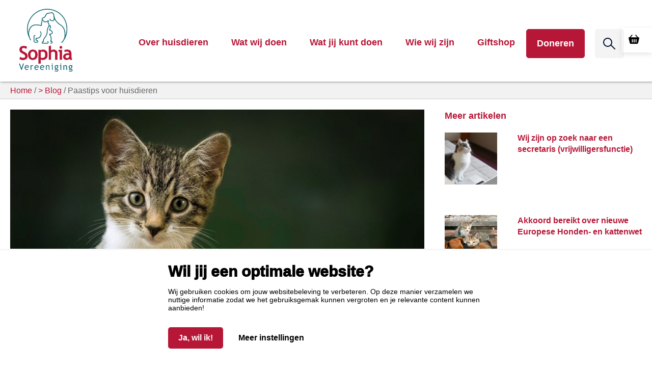

--- FILE ---
content_type: text/html; charset=UTF-8
request_url: https://www.sophia-vereeniging.nl/paastips-voor-huisdieren-2/
body_size: 16852
content:

<!DOCTYPE html>
<html lang="nl" class="no-js">

<head><style>img.lazy{min-height:1px}</style><link href="https://www.sophia-vereeniging.nl/app/plugins/w3-total-cache/pub/js/lazyload.min.js" as="script">
    <link rel="profile" href="http://gmpg.org/xfn/11">
    <link rel="pingback" href="https://www.sophia-vereeniging.nl/wp/xmlrpc.php">
    <meta charset="UTF-8" />
    <meta http-equiv="Content-Type" content="text/html;" />
    <meta http-equiv="X-UA-Compatible" content="IE=edge">
    <meta name="viewport" content="width=device-width, initial-scale=1">

    <link rel="profile" href="http://gmpg.org/xfn/11">

    <title>Paastips voor huisdieren | Sophia-Vereeniging</title>
	<style>img:is([sizes="auto" i], [sizes^="auto," i]) { contain-intrinsic-size: 3000px 1500px }</style>
	<script>window._wca = window._wca || [];</script>
<meta name="dc.title" content="Paastips voor huisdieren | Sophia-Vereeniging">
<meta name="dc.description" content="Het paasweekend staat voor de deur. Hierbij wat tips voor een veilig Pasen voor jouw huisdier!">
<meta name="dc.relation" content="https://www.sophia-vereeniging.nl/paastips-voor-huisdieren-2/">
<meta name="dc.source" content="https://www.sophia-vereeniging.nl/">
<meta name="dc.language" content="nl_NL">
<meta name="description" content="Het paasweekend staat voor de deur. Hierbij wat tips voor een veilig Pasen voor jouw huisdier!">
<meta name="robots" content="index, follow, max-snippet:-1, max-image-preview:large, max-video-preview:-1">
<link rel="canonical" href="https://www.sophia-vereeniging.nl/paastips-voor-huisdieren-2/">
<meta property="og:url" content="https://www.sophia-vereeniging.nl/paastips-voor-huisdieren-2/">
<meta property="og:site_name" content="Sophia-Vereeniging">
<meta property="og:locale" content="nl_NL">
<meta property="og:type" content="article">
<meta property="article:author" content="">
<meta property="article:publisher" content="">
<meta property="article:section" content="&gt; Blog">
<meta property="article:tag" content="dierennoodhulp">
<meta property="article:tag" content="dierenwelzijn">
<meta property="article:tag" content="Honden">
<meta property="article:tag" content="huisdieren">
<meta property="article:tag" content="Katten">
<meta property="article:tag" content="konijnen">
<meta property="article:tag" content="pasen">
<meta property="article:tag" content="sophia-vereeniging">
<meta property="article:tag" content="vogels">
<meta property="og:title" content="Paastips voor huisdieren | Sophia-Vereeniging">
<meta property="og:description" content="Het paasweekend staat voor de deur. Hierbij wat tips voor een veilig Pasen voor jouw huisdier!">
<meta property="og:image" content="https://www.sophia-vereeniging.nl/app/uploads/2024/03/cat-7792392_1280.jpg">
<meta property="og:image:secure_url" content="https://www.sophia-vereeniging.nl/app/uploads/2024/03/cat-7792392_1280.jpg">
<meta property="og:image:width" content="1280">
<meta property="og:image:height" content="853">
<meta property="og:image:alt" content="kat pasen">
<meta property="fb:pages" content="">
<meta property="fb:admins" content="">
<meta property="fb:app_id" content="">
<meta name="twitter:card" content="summary">
<meta name="twitter:site" content="">
<meta name="twitter:creator" content="">
<meta name="twitter:title" content="Paastips voor huisdieren | Sophia-Vereeniging">
<meta name="twitter:description" content="Het paasweekend staat voor de deur. Hierbij wat tips voor een veilig Pasen voor jouw huisdier!">
<meta name="twitter:image" content="https://www.sophia-vereeniging.nl/app/uploads/2024/03/cat-7792392_1280-1030x686.jpg">
<link rel='dns-prefetch' href='//ajax.googleapis.com' />
<link rel='dns-prefetch' href='//code.jquery.com' />
<link rel='dns-prefetch' href='//stats.wp.com' />
<link rel='dns-prefetch' href='//cdnjs.cloudflare.com' />
<script type="text/javascript">
/* <![CDATA[ */
window._wpemojiSettings = {"baseUrl":"https:\/\/s.w.org\/images\/core\/emoji\/16.0.1\/72x72\/","ext":".png","svgUrl":"https:\/\/s.w.org\/images\/core\/emoji\/16.0.1\/svg\/","svgExt":".svg","source":{"concatemoji":"https:\/\/www.sophia-vereeniging.nl\/wp\/wp-includes\/js\/wp-emoji-release.min.js?ver=6.8.3"}};
/*! This file is auto-generated */
!function(s,n){var o,i,e;function c(e){try{var t={supportTests:e,timestamp:(new Date).valueOf()};sessionStorage.setItem(o,JSON.stringify(t))}catch(e){}}function p(e,t,n){e.clearRect(0,0,e.canvas.width,e.canvas.height),e.fillText(t,0,0);var t=new Uint32Array(e.getImageData(0,0,e.canvas.width,e.canvas.height).data),a=(e.clearRect(0,0,e.canvas.width,e.canvas.height),e.fillText(n,0,0),new Uint32Array(e.getImageData(0,0,e.canvas.width,e.canvas.height).data));return t.every(function(e,t){return e===a[t]})}function u(e,t){e.clearRect(0,0,e.canvas.width,e.canvas.height),e.fillText(t,0,0);for(var n=e.getImageData(16,16,1,1),a=0;a<n.data.length;a++)if(0!==n.data[a])return!1;return!0}function f(e,t,n,a){switch(t){case"flag":return n(e,"\ud83c\udff3\ufe0f\u200d\u26a7\ufe0f","\ud83c\udff3\ufe0f\u200b\u26a7\ufe0f")?!1:!n(e,"\ud83c\udde8\ud83c\uddf6","\ud83c\udde8\u200b\ud83c\uddf6")&&!n(e,"\ud83c\udff4\udb40\udc67\udb40\udc62\udb40\udc65\udb40\udc6e\udb40\udc67\udb40\udc7f","\ud83c\udff4\u200b\udb40\udc67\u200b\udb40\udc62\u200b\udb40\udc65\u200b\udb40\udc6e\u200b\udb40\udc67\u200b\udb40\udc7f");case"emoji":return!a(e,"\ud83e\udedf")}return!1}function g(e,t,n,a){var r="undefined"!=typeof WorkerGlobalScope&&self instanceof WorkerGlobalScope?new OffscreenCanvas(300,150):s.createElement("canvas"),o=r.getContext("2d",{willReadFrequently:!0}),i=(o.textBaseline="top",o.font="600 32px Arial",{});return e.forEach(function(e){i[e]=t(o,e,n,a)}),i}function t(e){var t=s.createElement("script");t.src=e,t.defer=!0,s.head.appendChild(t)}"undefined"!=typeof Promise&&(o="wpEmojiSettingsSupports",i=["flag","emoji"],n.supports={everything:!0,everythingExceptFlag:!0},e=new Promise(function(e){s.addEventListener("DOMContentLoaded",e,{once:!0})}),new Promise(function(t){var n=function(){try{var e=JSON.parse(sessionStorage.getItem(o));if("object"==typeof e&&"number"==typeof e.timestamp&&(new Date).valueOf()<e.timestamp+604800&&"object"==typeof e.supportTests)return e.supportTests}catch(e){}return null}();if(!n){if("undefined"!=typeof Worker&&"undefined"!=typeof OffscreenCanvas&&"undefined"!=typeof URL&&URL.createObjectURL&&"undefined"!=typeof Blob)try{var e="postMessage("+g.toString()+"("+[JSON.stringify(i),f.toString(),p.toString(),u.toString()].join(",")+"));",a=new Blob([e],{type:"text/javascript"}),r=new Worker(URL.createObjectURL(a),{name:"wpTestEmojiSupports"});return void(r.onmessage=function(e){c(n=e.data),r.terminate(),t(n)})}catch(e){}c(n=g(i,f,p,u))}t(n)}).then(function(e){for(var t in e)n.supports[t]=e[t],n.supports.everything=n.supports.everything&&n.supports[t],"flag"!==t&&(n.supports.everythingExceptFlag=n.supports.everythingExceptFlag&&n.supports[t]);n.supports.everythingExceptFlag=n.supports.everythingExceptFlag&&!n.supports.flag,n.DOMReady=!1,n.readyCallback=function(){n.DOMReady=!0}}).then(function(){return e}).then(function(){var e;n.supports.everything||(n.readyCallback(),(e=n.source||{}).concatemoji?t(e.concatemoji):e.wpemoji&&e.twemoji&&(t(e.twemoji),t(e.wpemoji)))}))}((window,document),window._wpemojiSettings);
/* ]]> */
</script>
<style id='wp-emoji-styles-inline-css' type='text/css'>

	img.wp-smiley, img.emoji {
		display: inline !important;
		border: none !important;
		box-shadow: none !important;
		height: 1em !important;
		width: 1em !important;
		margin: 0 0.07em !important;
		vertical-align: -0.1em !important;
		background: none !important;
		padding: 0 !important;
	}
</style>
<link rel="stylesheet" href="https://www.sophia-vereeniging.nl/app/cache/minify/c2791.css" media="all" />

<style id='classic-theme-styles-inline-css' type='text/css'>
/*! This file is auto-generated */
.wp-block-button__link{color:#fff;background-color:#32373c;border-radius:9999px;box-shadow:none;text-decoration:none;padding:calc(.667em + 2px) calc(1.333em + 2px);font-size:1.125em}.wp-block-file__button{background:#32373c;color:#fff;text-decoration:none}
</style>
<link rel="stylesheet" href="https://www.sophia-vereeniging.nl/app/cache/minify/ae58f.css" media="all" />



<style id='jetpack-sharing-buttons-style-inline-css' type='text/css'>
.jetpack-sharing-buttons__services-list{display:flex;flex-direction:row;flex-wrap:wrap;gap:0;list-style-type:none;margin:5px;padding:0}.jetpack-sharing-buttons__services-list.has-small-icon-size{font-size:12px}.jetpack-sharing-buttons__services-list.has-normal-icon-size{font-size:16px}.jetpack-sharing-buttons__services-list.has-large-icon-size{font-size:24px}.jetpack-sharing-buttons__services-list.has-huge-icon-size{font-size:36px}@media print{.jetpack-sharing-buttons__services-list{display:none!important}}.editor-styles-wrapper .wp-block-jetpack-sharing-buttons{gap:0;padding-inline-start:0}ul.jetpack-sharing-buttons__services-list.has-background{padding:1.25em 2.375em}
</style>
<style id='wpseopress-local-business-style-inline-css' type='text/css'>
span.wp-block-wpseopress-local-business-field{margin-right:8px}

</style>
<style id='wpseopress-table-of-contents-style-inline-css' type='text/css'>
.wp-block-wpseopress-table-of-contents li.active>a{font-weight:bold}

</style>
<style id='global-styles-inline-css' type='text/css'>
:root{--wp--preset--aspect-ratio--square: 1;--wp--preset--aspect-ratio--4-3: 4/3;--wp--preset--aspect-ratio--3-4: 3/4;--wp--preset--aspect-ratio--3-2: 3/2;--wp--preset--aspect-ratio--2-3: 2/3;--wp--preset--aspect-ratio--16-9: 16/9;--wp--preset--aspect-ratio--9-16: 9/16;--wp--preset--color--black: #000000;--wp--preset--color--cyan-bluish-gray: #abb8c3;--wp--preset--color--white: #ffffff;--wp--preset--color--pale-pink: #f78da7;--wp--preset--color--vivid-red: #cf2e2e;--wp--preset--color--luminous-vivid-orange: #ff6900;--wp--preset--color--luminous-vivid-amber: #fcb900;--wp--preset--color--light-green-cyan: #7bdcb5;--wp--preset--color--vivid-green-cyan: #00d084;--wp--preset--color--pale-cyan-blue: #8ed1fc;--wp--preset--color--vivid-cyan-blue: #0693e3;--wp--preset--color--vivid-purple: #9b51e0;--wp--preset--gradient--vivid-cyan-blue-to-vivid-purple: linear-gradient(135deg,rgba(6,147,227,1) 0%,rgb(155,81,224) 100%);--wp--preset--gradient--light-green-cyan-to-vivid-green-cyan: linear-gradient(135deg,rgb(122,220,180) 0%,rgb(0,208,130) 100%);--wp--preset--gradient--luminous-vivid-amber-to-luminous-vivid-orange: linear-gradient(135deg,rgba(252,185,0,1) 0%,rgba(255,105,0,1) 100%);--wp--preset--gradient--luminous-vivid-orange-to-vivid-red: linear-gradient(135deg,rgba(255,105,0,1) 0%,rgb(207,46,46) 100%);--wp--preset--gradient--very-light-gray-to-cyan-bluish-gray: linear-gradient(135deg,rgb(238,238,238) 0%,rgb(169,184,195) 100%);--wp--preset--gradient--cool-to-warm-spectrum: linear-gradient(135deg,rgb(74,234,220) 0%,rgb(151,120,209) 20%,rgb(207,42,186) 40%,rgb(238,44,130) 60%,rgb(251,105,98) 80%,rgb(254,248,76) 100%);--wp--preset--gradient--blush-light-purple: linear-gradient(135deg,rgb(255,206,236) 0%,rgb(152,150,240) 100%);--wp--preset--gradient--blush-bordeaux: linear-gradient(135deg,rgb(254,205,165) 0%,rgb(254,45,45) 50%,rgb(107,0,62) 100%);--wp--preset--gradient--luminous-dusk: linear-gradient(135deg,rgb(255,203,112) 0%,rgb(199,81,192) 50%,rgb(65,88,208) 100%);--wp--preset--gradient--pale-ocean: linear-gradient(135deg,rgb(255,245,203) 0%,rgb(182,227,212) 50%,rgb(51,167,181) 100%);--wp--preset--gradient--electric-grass: linear-gradient(135deg,rgb(202,248,128) 0%,rgb(113,206,126) 100%);--wp--preset--gradient--midnight: linear-gradient(135deg,rgb(2,3,129) 0%,rgb(40,116,252) 100%);--wp--preset--font-size--small: 13px;--wp--preset--font-size--medium: 20px;--wp--preset--font-size--large: 36px;--wp--preset--font-size--x-large: 42px;--wp--preset--spacing--20: 0.44rem;--wp--preset--spacing--30: 0.67rem;--wp--preset--spacing--40: 1rem;--wp--preset--spacing--50: 1.5rem;--wp--preset--spacing--60: 2.25rem;--wp--preset--spacing--70: 3.38rem;--wp--preset--spacing--80: 5.06rem;--wp--preset--shadow--natural: 6px 6px 9px rgba(0, 0, 0, 0.2);--wp--preset--shadow--deep: 12px 12px 50px rgba(0, 0, 0, 0.4);--wp--preset--shadow--sharp: 6px 6px 0px rgba(0, 0, 0, 0.2);--wp--preset--shadow--outlined: 6px 6px 0px -3px rgba(255, 255, 255, 1), 6px 6px rgba(0, 0, 0, 1);--wp--preset--shadow--crisp: 6px 6px 0px rgba(0, 0, 0, 1);}:where(.is-layout-flex){gap: 0.5em;}:where(.is-layout-grid){gap: 0.5em;}body .is-layout-flex{display: flex;}.is-layout-flex{flex-wrap: wrap;align-items: center;}.is-layout-flex > :is(*, div){margin: 0;}body .is-layout-grid{display: grid;}.is-layout-grid > :is(*, div){margin: 0;}:where(.wp-block-columns.is-layout-flex){gap: 2em;}:where(.wp-block-columns.is-layout-grid){gap: 2em;}:where(.wp-block-post-template.is-layout-flex){gap: 1.25em;}:where(.wp-block-post-template.is-layout-grid){gap: 1.25em;}.has-black-color{color: var(--wp--preset--color--black) !important;}.has-cyan-bluish-gray-color{color: var(--wp--preset--color--cyan-bluish-gray) !important;}.has-white-color{color: var(--wp--preset--color--white) !important;}.has-pale-pink-color{color: var(--wp--preset--color--pale-pink) !important;}.has-vivid-red-color{color: var(--wp--preset--color--vivid-red) !important;}.has-luminous-vivid-orange-color{color: var(--wp--preset--color--luminous-vivid-orange) !important;}.has-luminous-vivid-amber-color{color: var(--wp--preset--color--luminous-vivid-amber) !important;}.has-light-green-cyan-color{color: var(--wp--preset--color--light-green-cyan) !important;}.has-vivid-green-cyan-color{color: var(--wp--preset--color--vivid-green-cyan) !important;}.has-pale-cyan-blue-color{color: var(--wp--preset--color--pale-cyan-blue) !important;}.has-vivid-cyan-blue-color{color: var(--wp--preset--color--vivid-cyan-blue) !important;}.has-vivid-purple-color{color: var(--wp--preset--color--vivid-purple) !important;}.has-black-background-color{background-color: var(--wp--preset--color--black) !important;}.has-cyan-bluish-gray-background-color{background-color: var(--wp--preset--color--cyan-bluish-gray) !important;}.has-white-background-color{background-color: var(--wp--preset--color--white) !important;}.has-pale-pink-background-color{background-color: var(--wp--preset--color--pale-pink) !important;}.has-vivid-red-background-color{background-color: var(--wp--preset--color--vivid-red) !important;}.has-luminous-vivid-orange-background-color{background-color: var(--wp--preset--color--luminous-vivid-orange) !important;}.has-luminous-vivid-amber-background-color{background-color: var(--wp--preset--color--luminous-vivid-amber) !important;}.has-light-green-cyan-background-color{background-color: var(--wp--preset--color--light-green-cyan) !important;}.has-vivid-green-cyan-background-color{background-color: var(--wp--preset--color--vivid-green-cyan) !important;}.has-pale-cyan-blue-background-color{background-color: var(--wp--preset--color--pale-cyan-blue) !important;}.has-vivid-cyan-blue-background-color{background-color: var(--wp--preset--color--vivid-cyan-blue) !important;}.has-vivid-purple-background-color{background-color: var(--wp--preset--color--vivid-purple) !important;}.has-black-border-color{border-color: var(--wp--preset--color--black) !important;}.has-cyan-bluish-gray-border-color{border-color: var(--wp--preset--color--cyan-bluish-gray) !important;}.has-white-border-color{border-color: var(--wp--preset--color--white) !important;}.has-pale-pink-border-color{border-color: var(--wp--preset--color--pale-pink) !important;}.has-vivid-red-border-color{border-color: var(--wp--preset--color--vivid-red) !important;}.has-luminous-vivid-orange-border-color{border-color: var(--wp--preset--color--luminous-vivid-orange) !important;}.has-luminous-vivid-amber-border-color{border-color: var(--wp--preset--color--luminous-vivid-amber) !important;}.has-light-green-cyan-border-color{border-color: var(--wp--preset--color--light-green-cyan) !important;}.has-vivid-green-cyan-border-color{border-color: var(--wp--preset--color--vivid-green-cyan) !important;}.has-pale-cyan-blue-border-color{border-color: var(--wp--preset--color--pale-cyan-blue) !important;}.has-vivid-cyan-blue-border-color{border-color: var(--wp--preset--color--vivid-cyan-blue) !important;}.has-vivid-purple-border-color{border-color: var(--wp--preset--color--vivid-purple) !important;}.has-vivid-cyan-blue-to-vivid-purple-gradient-background{background: var(--wp--preset--gradient--vivid-cyan-blue-to-vivid-purple) !important;}.has-light-green-cyan-to-vivid-green-cyan-gradient-background{background: var(--wp--preset--gradient--light-green-cyan-to-vivid-green-cyan) !important;}.has-luminous-vivid-amber-to-luminous-vivid-orange-gradient-background{background: var(--wp--preset--gradient--luminous-vivid-amber-to-luminous-vivid-orange) !important;}.has-luminous-vivid-orange-to-vivid-red-gradient-background{background: var(--wp--preset--gradient--luminous-vivid-orange-to-vivid-red) !important;}.has-very-light-gray-to-cyan-bluish-gray-gradient-background{background: var(--wp--preset--gradient--very-light-gray-to-cyan-bluish-gray) !important;}.has-cool-to-warm-spectrum-gradient-background{background: var(--wp--preset--gradient--cool-to-warm-spectrum) !important;}.has-blush-light-purple-gradient-background{background: var(--wp--preset--gradient--blush-light-purple) !important;}.has-blush-bordeaux-gradient-background{background: var(--wp--preset--gradient--blush-bordeaux) !important;}.has-luminous-dusk-gradient-background{background: var(--wp--preset--gradient--luminous-dusk) !important;}.has-pale-ocean-gradient-background{background: var(--wp--preset--gradient--pale-ocean) !important;}.has-electric-grass-gradient-background{background: var(--wp--preset--gradient--electric-grass) !important;}.has-midnight-gradient-background{background: var(--wp--preset--gradient--midnight) !important;}.has-small-font-size{font-size: var(--wp--preset--font-size--small) !important;}.has-medium-font-size{font-size: var(--wp--preset--font-size--medium) !important;}.has-large-font-size{font-size: var(--wp--preset--font-size--large) !important;}.has-x-large-font-size{font-size: var(--wp--preset--font-size--x-large) !important;}
:where(.wp-block-post-template.is-layout-flex){gap: 1.25em;}:where(.wp-block-post-template.is-layout-grid){gap: 1.25em;}
:where(.wp-block-columns.is-layout-flex){gap: 2em;}:where(.wp-block-columns.is-layout-grid){gap: 2em;}
:root :where(.wp-block-pullquote){font-size: 1.5em;line-height: 1.6;}
</style>
<link rel="stylesheet" href="https://www.sophia-vereeniging.nl/app/cache/minify/a1043.css" media="all" />

<style id='woocommerce-layout-inline-css' type='text/css'>

	.infinite-scroll .woocommerce-pagination {
		display: none;
	}
</style>
<link rel="stylesheet" href="https://www.sophia-vereeniging.nl/app/cache/minify/71ade.css" media="all" />


<style id='woocommerce-inline-inline-css' type='text/css'>
.woocommerce form .form-row .required { visibility: visible; }
</style>
<link rel="stylesheet" href="https://www.sophia-vereeniging.nl/app/cache/minify/64476.css" media="all" />



<link rel='stylesheet' id='second-style-css' href='https://cdnjs.cloudflare.com/ajax/libs/jqueryui/1.11.4/jquery-ui.min.css?ver=20130608' type='text/css' media='all' />
<link rel="stylesheet" href="https://www.sophia-vereeniging.nl/app/cache/minify/8517e.css" media="all" />

<style id='wc-pb-checkout-blocks-inline-css' type='text/css'>
table.wc-block-cart-items .wc-block-cart-items__row.is-bundle__meta_hidden .wc-block-components-product-details__inclusief, .wc-block-components-order-summary-item.is-bundle__meta_hidden .wc-block-components-product-details__inclusief { display:none; } table.wc-block-cart-items .wc-block-cart-items__row.is-bundle .wc-block-components-product-details__inclusief .wc-block-components-product-details__name, .wc-block-components-order-summary-item.is-bundle .wc-block-components-product-details__inclusief .wc-block-components-product-details__name { display:block; margin-bottom: 0.5em } table.wc-block-cart-items .wc-block-cart-items__row.is-bundle .wc-block-components-product-details__inclusief:not(:first-of-type) .wc-block-components-product-details__name, .wc-block-components-order-summary-item.is-bundle .wc-block-components-product-details__inclusief:not(:first-of-type) .wc-block-components-product-details__name { display:none } table.wc-block-cart-items .wc-block-cart-items__row.is-bundle .wc-block-components-product-details__inclusief + li:not( .wc-block-components-product-details__inclusief ), .wc-block-components-order-summary-item.is-bundle .wc-block-components-product-details__inclusief + li:not( .wc-block-components-product-details__inclusief ) { margin-top:0.5em }
</style>
<link rel="stylesheet" href="https://www.sophia-vereeniging.nl/app/cache/minify/f69d7.css" media="all" />

<script type="text/javascript" src="https://ajax.googleapis.com/ajax/libs/jquery/3.4.1/jquery.min.js?ver=6.8.3" id="jquery-js"></script>

<script type="text/javascript" id="wc-add-to-cart-js-extra">
/* <![CDATA[ */
var wc_add_to_cart_params = {"ajax_url":"\/wp\/wp-admin\/admin-ajax.php","wc_ajax_url":"\/?wc-ajax=%%endpoint%%","i18n_view_cart":"Bekijk winkelwagen","cart_url":"https:\/\/www.sophia-vereeniging.nl\/giftshop\/winkelmand\/","is_cart":"","cart_redirect_after_add":"no"};
/* ]]> */
</script>


<script type="text/javascript" id="woocommerce-js-extra">
/* <![CDATA[ */
var woocommerce_params = {"ajax_url":"\/wp\/wp-admin\/admin-ajax.php","wc_ajax_url":"\/?wc-ajax=%%endpoint%%","i18n_password_show":"Wachtwoord weergeven","i18n_password_hide":"Wachtwoord verbergen"};
/* ]]> */
</script>

<script type="text/javascript" id="campaignsuite-forms-js-extra">
/* <![CDATA[ */
var frontendajax = {"ajax_url":"https:\/\/www.sophia-vereeniging.nl\/wp\/wp-admin\/admin-ajax.php"};
/* ]]> */
</script>
<script src="https://www.sophia-vereeniging.nl/app/cache/minify/02970.js"></script>

<script type="text/javascript" src="https://code.jquery.com/ui/1.12.1/jquery-ui.min.js?ver=6.8.3" id="jquery-ui-js"></script>
<script type="text/javascript" id="smart-search-js-extra">
/* <![CDATA[ */
var my_smart_search = {"ajax_url":"https:\/\/www.sophia-vereeniging.nl\/wp\/wp-admin\/admin-ajax.php"};
/* ]]> */
</script>
<script src="https://www.sophia-vereeniging.nl/app/cache/minify/dfaba.js"></script>

<script type="text/javascript" src="https://stats.wp.com/s-202550.js" id="woocommerce-analytics-js" defer="defer" data-wp-strategy="defer"></script>
<link rel="https://api.w.org/" href="https://www.sophia-vereeniging.nl/wp-json/" /><link rel="alternate" title="JSON" type="application/json" href="https://www.sophia-vereeniging.nl/wp-json/wp/v2/posts/37058" /><link rel='shortlink' href='https://www.sophia-vereeniging.nl/?p=37058' />
<link rel="alternate" title="oEmbed (JSON)" type="application/json+oembed" href="https://www.sophia-vereeniging.nl/wp-json/oembed/1.0/embed?url=https%3A%2F%2Fwww.sophia-vereeniging.nl%2Fpaastips-voor-huisdieren-2%2F" />
<link rel="alternate" title="oEmbed (XML)" type="text/xml+oembed" href="https://www.sophia-vereeniging.nl/wp-json/oembed/1.0/embed?url=https%3A%2F%2Fwww.sophia-vereeniging.nl%2Fpaastips-voor-huisdieren-2%2F&#038;format=xml" />
<meta name="cs-page-slug" content="paastips-voor-huisdieren-2" /><meta name="cs-page-title" content="Paastips voor huisdieren" />	<style>img#wpstats{display:none}</style>
		<!-- Google site verification - Google Listings & Ads -->
<meta name="google-site-verification" content="7Qjsmg6ko0z9KL1EzYRPnnqs3isgoSJw4Hl0FleDfmI" />
<link rel='shortcut icon' href='/app/uploads/2017/01/favicon_website-1.png' />
	<noscript><style>.woocommerce-product-gallery{ opacity: 1 !important; }</style></noscript>
	<!-- Google Tag Manager -->
<script>(function(w,d,s,l,i){w[l]=w[l]||[];w[l].push({'gtm.start':
new Date().getTime(),event:'gtm.js'});var f=d.getElementsByTagName(s)[0],
j=d.createElement(s),dl=l!='dataLayer'?'&l='+l:'';j.async=true;j.src=
'https://www.googletagmanager.com/gtm.js?id='+i+dl;f.parentNode.insertBefore(j,f);
})(window,document,'script','dataLayer','GTM-PMP4RG9');</script>
<!-- End Google Tag Manager -->

<style>
	.up-sells.upsells.products {
		clear: both;
	}
	
	.gopublic-form-donate textarea {
	height: unset !important;
	max-height: 250px;
	}
	


.sticky-post-active .trybes-sticky-post {
  background-color: #ffffff !important;
}	
	
.gf_hidden {
display: none !important;
	}

	.donateinpage .gform_wrapper.gopublic-form_wrapper {
		padding: 30px !important;
	}

.donateinpage .gform_wrapper.gopublic-form_wrapper [type='text']{
  margin: 0 !important;
}
	
	.gravityform .donateinpage input[type=radio]+label:before{
		display:none !important
	}
	
.donateinpage .gfield--type-cs_price_options .ginput_container.horizontal-blocks ul .gchoice input[type=radio]:checked+label {
    background-color: #005b82;
    border-color: #005b82;
    color: #fff;
}	
	
.donateinpage .gfield--type-cs_price_options .ginput_container.horizontal-blocks .gift_handles .cs_gift_handle {
    color: #fff;
    background-color: #005b82;
    padding: 10px 15px;
    position: relative;
}
	
.donateinpage .gfield--type-cs_price_options .ginput_container.horizontal-blocks .gift_handles .cs_gift_handle:before {
    border-color: rgba(0, 0, 0, 0) rgba(0, 0, 0, 0) var(--wp--preset--color--primary, #005b82);
}
</style><link rel="icon" href="https://www.sophia-vereeniging.nl/app/uploads/2021/09/cropped-LOGO-VIERKANT-32x32.jpg" sizes="32x32" />
<link rel="icon" href="https://www.sophia-vereeniging.nl/app/uploads/2021/09/cropped-LOGO-VIERKANT-192x192.jpg" sizes="192x192" />
<link rel="apple-touch-icon" href="https://www.sophia-vereeniging.nl/app/uploads/2021/09/cropped-LOGO-VIERKANT-180x180.jpg" />
<meta name="msapplication-TileImage" content="https://www.sophia-vereeniging.nl/app/uploads/2021/09/cropped-LOGO-VIERKANT-270x270.jpg" />

		<!-- Global site tag (gtag.js) - Google Ads: AW-11404446776 - Google Listings & Ads -->
		<script async src="https://www.googletagmanager.com/gtag/js?id=AW-11404446776"></script>
		<script>
			window.dataLayer = window.dataLayer || [];
			function gtag() { dataLayer.push(arguments); }

			gtag('js', new Date());
			gtag('set', 'developer_id.dOGY3NW', true);
			gtag('config', 'AW-11404446776', {
				'groups': 'GLA',
				'send_page_view': false
			});
		</script>

		

</head>

<body class="wp-singular post-template-default single single-post postid-37058 single-format-standard wp-embed-responsive wp-theme-gopublic-motor-theme wp-child-theme-gopublic-motor-theme-child theme-gopublic-motor-theme woocommerce-no-js body--no-secondary-menu body--transparant">
<!-- Google Tag Manager (noscript) -->
<noscript><iframe src="https://www.googletagmanager.com/ns.html?id=GTM-PMP4RG9"
height="0" width="0" style="display:none;visibility:hidden"></iframe></noscript>
<!-- End Google Tag Manager (noscript) -->

<header>
    <div class="header header--secondary-menu ">

                <a class="skip-main" href="#main">Naar de hoofdinhoud</a>

                            <div class="secondary-menu">
                <div class="secondary-menu__body grid-container grid-x">
                    <div class="secondary-menu__payoff">
                        
                    </div>
                </div>
            </div>
        
        <div class="grid-container">

                        <div class="title-bar" data-responsive-toggle="primary-menu" data-hide-for="xlarge">
                <div class="title-bar__in">
                    <div class="title-bar-title">
                        <a href="/">
                            <img class="lazy" src="data:image/svg+xml,%3Csvg%20xmlns='http://www.w3.org/2000/svg'%20viewBox='0%200%20357%20414'%3E%3C/svg%3E" data-src="https://www.sophia-vereeniging.nl/app/uploads/2021/01/logo_website-2.png" alt="logo" aria-label="Home">
                        </a>
                    </div>
                    <div class="mega-menu mega-tabs-menu">
                        <button  class="menu-icon" type="button" data-toggle="primary-menu">
                            <div >
                                <img class="toggle-icon-closed lazy" src="data:image/svg+xml,%3Csvg%20xmlns='http://www.w3.org/2000/svg'%20viewBox='0%200%201%201'%3E%3C/svg%3E" data-src="https://www.sophia-vereeniging.nl/app/themes/gopublic-motor-theme-child/dist/img/icon-menu.svg" alt="menu Open"> 
                                <img class="toggle-icon-open lazy" src="data:image/svg+xml,%3Csvg%20xmlns='http://www.w3.org/2000/svg'%20viewBox='0%200%201%201'%3E%3C/svg%3E" data-src="https://www.sophia-vereeniging.nl/app/themes/gopublic-motor-theme-child/dist/img/icon-menu-hover.svg" alt="menu Sluit">
                            </div>
                            <div class="toggle-text" data-open-text="Sluit">Open</div>
                        </button>
                    </div>
                </div>
            </div>

                        <div class="top-bar" id="primary-menu">

                <div class="top-bar-left grid-x">
                    <div class="logo show-for-xlarge">
                        <a href="/">
                            <img class="lazy" src="data:image/svg+xml,%3Csvg%20xmlns='http://www.w3.org/2000/svg'%20viewBox='0%200%20357%20414'%3E%3C/svg%3E" data-src="https://www.sophia-vereeniging.nl/app/uploads/2021/01/logo_website-2.png" alt="logo" aria-label="Home">
                        </a>
                    </div>

                                        <div class="primary-menu--desktop show-for-xlarge">
                        <ul class="vertical medium-horizontal menu" data-responsive-menu="accordion xlarge-dropdown">
    
                        <li class=" current-ancestor is-frontpage">
           <h4><a href="https://www.sophia-vereeniging.nl/over-huisdieren/"><span>Over huisdieren</span></a></h4>
                            <ul class="menu vertical nested">
                        <li class="top_link">
                            <h4><a href="https://www.sophia-vereeniging.nl/over-huisdieren/"><span>Over huisdieren</span></a></h4>
                        </li>
                                                                    <li class="nested-child  ">
                           <h5><a href="https://www.sophia-vereeniging.nl/huisdieren/"><i class="fas fa-circle"></i><span>Diersoorten</span></a></h5>
                                                           <div class="nested-child-link"> <i class="fas fa-chevron-right"></i></div>
                                <ul class="menu vertical">
                                                                                                                    <li class="grandchild  ">
                                            <h5><a href="https://www.sophia-vereeniging.nl/huisdieren/honden/"><i class="fas fa-circle"></i><span>Honden</span></a></h5>
                                        </li>
                                                                                                                    <li class="grandchild  ">
                                            <h5><a href="https://www.sophia-vereeniging.nl/huisdieren/katten/"><i class="fas fa-circle"></i><span>Katten</span></a></h5>
                                        </li>
                                                                                                                    <li class="grandchild  ">
                                            <h5><a href="https://www.sophia-vereeniging.nl/huisdieren/konijnen/"><i class="fas fa-circle"></i><span>Konijnen</span></a></h5>
                                        </li>
                                                                                                                    <li class="grandchild  ">
                                            <h5><a href="https://www.sophia-vereeniging.nl/huisdieren/cavias/"><i class="fas fa-circle"></i><span>Cavia’s</span></a></h5>
                                        </li>
                                                                                                                    <li class="grandchild  ">
                                            <h5><a href="https://www.sophia-vereeniging.nl/huisdieren/hamsters/"><i class="fas fa-circle"></i><span>Hamsters</span></a></h5>
                                        </li>
                                                                                                                    <li class="grandchild  ">
                                            <h5><a href="https://www.sophia-vereeniging.nl/huisdieren/ratten/"><i class="fas fa-circle"></i><span>Ratten</span></a></h5>
                                        </li>
                                                                                                                    <li class="grandchild  ">
                                            <h5><a href="https://www.sophia-vereeniging.nl/huisdieren/muizen/"><i class="fas fa-circle"></i><span>Muizen</span></a></h5>
                                        </li>
                                                                                                                    <li class="grandchild  ">
                                            <h5><a href="https://www.sophia-vereeniging.nl/huisdieren/"><i class="fas fa-circle"></i><span>Andere huisdieren</span></a></h5>
                                        </li>
                                                                    </ul>
                                                    </li>
                                                                    <li class="nested-child  ">
                           <h5><a href="https://www.sophia-vereeniging.nl/over-huisdieren/"><i class="fas fa-circle"></i><span>Onderwerpen</span></a></h5>
                                                           <div class="nested-child-link"> <i class="fas fa-chevron-right"></i></div>
                                <ul class="menu vertical">
                                                                                                                    <li class="grandchild  ">
                                            <h5><a href="https://www.sophia-vereeniging.nl/over-huisdieren/dierennoodhulp/"><i class="fas fa-circle"></i><span>Noodhulp voor dieren</span></a></h5>
                                        </li>
                                                                                                                    <li class="grandchild  ">
                                            <h5><a href="https://www.sophia-vereeniging.nl/over-huisdieren/ik-wil-een-huisdier/"><i class="fas fa-circle"></i><span>Ik wil een huisdier</span></a></h5>
                                        </li>
                                                                                                                    <li class="grandchild  ">
                                            <h5><a href="https://www.sophia-vereeniging.nl/giftshop/dierenehbo/"><i class="fas fa-circle"></i><span>DierenEHBO</span></a></h5>
                                        </li>
                                                                                                                    <li class="grandchild  ">
                                            <h5><a href="https://www.sophia-vereeniging.nl/over-huisdieren/wintertips/"><i class="fas fa-circle"></i><span>Wintertips</span></a></h5>
                                        </li>
                                                                                                                    <li class="grandchild  ">
                                            <h5><a href="https://www.sophia-vereeniging.nl/over-huisdieren/vuurwerk/"><i class="fas fa-circle"></i><span>Vuurwerk</span></a></h5>
                                        </li>
                                                                                                                    <li class="grandchild  ">
                                            <h5><a href="https://www.sophia-vereeniging.nl/over-huisdieren/meld-dierenleed/"><i class="fas fa-circle"></i><span>Meld dierenleed</span></a></h5>
                                        </li>
                                                                                                                    <li class="grandchild  ">
                                            <h5><a href="https://www.sophia-vereeniging.nl/over-huisdieren/dier-kwijt-of-gevonden/"><i class="fas fa-circle"></i><span>Dier vermist of gevonden</span></a></h5>
                                        </li>
                                                                                                                    <li class="grandchild  ">
                                            <h5><a href="https://www.sophia-vereeniging.nl/over-huisdieren/vakantie/"><i class="fas fa-circle"></i><span>Dier en vakantie</span></a></h5>
                                        </li>
                                                                    </ul>
                                                    </li>
                                                                    <li class="nested-child  ">
                           <h5><a href="https://www.sophia-vereeniging.nl/over-huisdieren/dierenspreekuur/"><i class="fas fa-circle"></i><span>STEL JE DIERENVRAAG</span></a></h5>
                                                    </li>
                                    </ul>
                    </li>
    
                        <li class="  ">
           <h4><a href="https://www.sophia-vereeniging.nl/wat-wij-doen/"><span>Wat wij doen</span></a></h4>
                            <ul class="menu vertical nested">
                        <li class="top_link">
                            <h4><a href="https://www.sophia-vereeniging.nl/wat-wij-doen/"><span>Wat wij doen</span></a></h4>
                        </li>
                                                                    <li class="nested-child  ">
                           <h5><a href="https://www.sophia-vereeniging.nl/wat-wij-doen/waar-staan-we-voor/"><i class="fas fa-circle"></i><span>Waar staan we voor</span></a></h5>
                                                    </li>
                                                                    <li class="nested-child  ">
                           <h5><a href="https://www.sophia-vereeniging.nl/campagnes/"><i class="fas fa-circle"></i><span>De campagnes</span></a></h5>
                                                           <div class="nested-child-link"> <i class="fas fa-chevron-right"></i></div>
                                <ul class="menu vertical">
                                                                                                                    <li class="grandchild  ">
                                            <h5><a href="https://www.sophia-vereeniging.nl/campagnes/koop-geen-minihondje/"><i class="fas fa-circle"></i><span>Koop geen Minihondje</span></a></h5>
                                        </li>
                                                                                                                    <li class="grandchild  ">
                                            <h5><a href="https://www.sophia-vereeniging.nl/campagnes/ken-je-huisdier/blaffende-honden-bijten-wel/"><i class="fas fa-circle"></i><span>Blaffende honden bijten wél</span></a></h5>
                                        </li>
                                                                                                                    <li class="grandchild  ">
                                            <h5><a href="https://www.sophia-vereeniging.nl/campagnes/btw-dierenartskosten-verlagen/"><i class="fas fa-circle"></i><span>Dierenartskosten moeten omlaag!</span></a></h5>
                                        </li>
                                                                                                                    <li class="grandchild  ">
                                            <h5><a href="https://www.sophia-vereeniging.nl/campagnes/sophiasnuffelcollege/"><i class="fas fa-circle"></i><span>Sophia SnuffelCollege</span></a></h5>
                                        </li>
                                                                                                                    <li class="grandchild  ">
                                            <h5><a href="https://www.sophia-vereeniging.nl/campagnes/handhaving/"><i class="fas fa-circle"></i><span>Meer dierenbeschermende handhaving</span></a></h5>
                                        </li>
                                                                                                                    <li class="grandchild  ">
                                            <h5><a href="https://www.sophia-vereeniging.nl/campagnes/ken-je-huisdier/konijnenvriend/"><i class="fas fa-circle"></i><span>Ben jij een konijnenVRIEND?</span></a></h5>
                                        </li>
                                                                                                                    <li class="grandchild  ">
                                            <h5><a href="https://www.sophia-vereeniging.nl/campagnes/laat-dieren-dier-zijn/"><i class="fas fa-circle"></i><span>Laat de dieren weer dier zijn</span></a></h5>
                                        </li>
                                                                                                                    <li class="grandchild  ">
                                            <h5><a href="https://www.sophia-vereeniging.nl/campagnes/koop-geen-kortsnuit/"><i class="fas fa-circle"></i><span>Koop geen Kortsnuit</span></a></h5>
                                        </li>
                                                                                                                    <li class="grandchild  ">
                                            <h5><a href="https://www.sophia-vereeniging.nl/campagnes/ken-je-huisdier/katten/"><i class="fas fa-circle"></i><span>Ken jij je kat?</span></a></h5>
                                        </li>
                                                                                                                    <li class="grandchild  ">
                                            <h5><a href="https://www.sophia-vereeniging.nl/huisdieren/honden/eenzaamheid/"><i class="fas fa-circle"></i><span>Eenzaamheid bij honden</span></a></h5>
                                        </li>
                                                                                                                    <li class="grandchild  ">
                                            <h5><a href="https://www.sophia-vereeniging.nl/campagnes/"><i class="fas fa-circle"></i><span>Naar alle campagnes</span></a></h5>
                                        </li>
                                                                    </ul>
                                                    </li>
                                                                    <li class="nested-child  ">
                           <h5><a href="https://www.sophia-vereeniging.nl/wat-wij-doen/successen/"><i class="fas fa-circle"></i><span>Successen</span></a></h5>
                                                    </li>
                                                                    <li class="nested-child  ">
                           <h5><a href="https://www.sophia-vereeniging.nl/wat-wij-doen/nieuws/"><i class="fas fa-circle"></i><span>NIEUWS & BLOGS</span></a></h5>
                                                    </li>
                                    </ul>
                    </li>
    
                        <li class="  ">
           <h4><a href="https://www.sophia-vereeniging.nl/wat-jij-kunt-doen/"><span>Wat jij kunt doen</span></a></h4>
                            <ul class="menu vertical nested">
                        <li class="top_link">
                            <h4><a href="https://www.sophia-vereeniging.nl/wat-jij-kunt-doen/"><span>Wat jij kunt doen</span></a></h4>
                        </li>
                                                                    <li class="nested-child  ">
                           <h5><a href="https://www.sophia-vereeniging.nl/wat-jij-kunt-doen/word-lid/"><i class="fas fa-circle"></i><span>Word lid</span></a></h5>
                                                    </li>
                                                                    <li class="nested-child  ">
                           <h5><a href="https://www.sophia-vereeniging.nl/wat-jij-kunt-doen/schenk-belastingvrij/"><i class="fas fa-circle"></i><span>Schenk belastingvrij</span></a></h5>
                                                    </li>
                                                                    <li class="nested-child  ">
                           <h5><a href="https://www.sophia-vereeniging.nl/wat-jij-kunt-doen/doneer-eenmalig/"><i class="fas fa-circle"></i><span>Doneer eenmalig</span></a></h5>
                                                    </li>
                                                                    <li class="nested-child  ">
                           <h5><a href="https://www.sophia-vereeniging.nl/wat-jij-kunt-doen/nalaten/"><i class="fas fa-circle"></i><span>Nalaten</span></a></h5>
                                                    </li>
                                                                    <li class="nested-child  ">
                           <h5><a href="https://www.sophia-vereeniging.nl/campagnes/sophiapanel/"><i class="fas fa-circle"></i><span>SophiaPanel</span></a></h5>
                                                    </li>
                                                                    <li class="nested-child  ">
                           <h5><a href="https://www.sophia-vereeniging.nl/wat-jij-kunt-doen/online-collecteren/"><i class="fas fa-circle"></i><span>Online collecteren</span></a></h5>
                                                    </li>
                                                                    <li class="nested-child  ">
                           <h5><a href="https://www.sophia-vereeniging.nl/wat-jij-kunt-doen/donatie-via-doelshop/"><i class="fas fa-circle"></i><span>Donatie via DoelShop</span></a></h5>
                                                    </li>
                                                                    <li class="nested-child  ">
                           <h5><a href="https://www.sophia-vereeniging.nl/wat-jij-kunt-doen/kom-in-actie/"><i class="fas fa-circle"></i><span>Kom in actie</span></a></h5>
                                                    </li>
                                                                    <li class="nested-child  ">
                           <h5><a href="https://www.sophia-vereeniging.nl/wat-jij-kunt-doen/inzamelingsactie/"><i class="fas fa-circle"></i><span>Inzamelingsactie</span></a></h5>
                                                    </li>
                                                                    <li class="nested-child  ">
                           <h5><a href="https://www.sophia-vereeniging.nl/wat-jij-kunt-doen/nieuwsbrief/"><i class="fas fa-circle"></i><span>NIEUWSBRIEF</span></a></h5>
                                                    </li>
                                    </ul>
                    </li>
    
                        <li class="  ">
           <h4><a href="https://www.sophia-vereeniging.nl/wie-wij-zijn/"><span>Wie wij zijn</span></a></h4>
                            <ul class="menu vertical nested">
                        <li class="top_link">
                            <h4><a href="https://www.sophia-vereeniging.nl/wie-wij-zijn/"><span>Wie wij zijn</span></a></h4>
                        </li>
                                                                    <li class="nested-child  ">
                           <h5><a href="https://www.sophia-vereeniging.nl/wie-wij-zijn/werkwijze/"><i class="fas fa-circle"></i><span>Werkwijze</span></a></h5>
                                                    </li>
                                                                    <li class="nested-child  ">
                           <h5><a href="https://www.sophia-vereeniging.nl/wie-wij-zijn/organisatie/team/"><i class="fas fa-circle"></i><span>Het team</span></a></h5>
                                                    </li>
                                                                    <li class="nested-child  ">
                           <h5><a href="https://www.sophia-vereeniging.nl/wie-wij-zijn/organisatie/"><i class="fas fa-circle"></i><span>Organisatie</span></a></h5>
                                                    </li>
                                                                    <li class="nested-child  ">
                           <h5><a href="https://www.sophia-vereeniging.nl/wie-wij-zijn/veelgestelde-vragen/"><i class="fas fa-circle"></i><span>Veelgestelde vragen</span></a></h5>
                                                    </li>
                                                                    <li class="nested-child  ">
                           <h5><a href="https://www.sophia-vereeniging.nl/wie-wij-zijn/jaarstukken/"><i class="fas fa-circle"></i><span>Jaarstukken</span></a></h5>
                                                    </li>
                                                                    <li class="nested-child  ">
                           <h5><a href="https://www.sophia-vereeniging.nl/wie-wij-zijn/vacatures/"><i class="fas fa-circle"></i><span>Vacatures</span></a></h5>
                                                    </li>
                                                                    <li class="nested-child  ">
                           <h5><a href="https://www.sophia-vereeniging.nl/wie-wij-zijn/pers/"><i class="fas fa-circle"></i><span>Persvoorlichting</span></a></h5>
                                                    </li>
                                                                    <li class="nested-child  ">
                           <h5><a href="https://www.sophia-vereeniging.nl/privacybeleid/"><i class="fas fa-circle"></i><span>Privacybeleid</span></a></h5>
                                                    </li>
                                                                    <li class="nested-child  ">
                           <h5><a href="https://www.sophia-vereeniging.nl/wie-wij-zijn/contact/"><i class="fas fa-circle"></i><span>CONTACT</span></a></h5>
                                                    </li>
                                    </ul>
                    </li>
    
                        <li class="  ">
           <h4><a href="https://www.sophia-vereeniging.nl/giftshop/"><span>Giftshop</span></a></h4>
                            <ul class="menu vertical nested">
                        <li class="top_link">
                            <h4><a href="https://www.sophia-vereeniging.nl/giftshop/"><span>Giftshop</span></a></h4>
                        </li>
                                                                    <li class="nested-child  ">
                           <h5><a href="https://www.sophia-vereeniging.nl/giftshop/"><i class="fas fa-circle"></i><span>Alle producten</span></a></h5>
                                                    </li>
                                                                    <li class="nested-child  ">
                           <h5><a href="https://www.sophia-vereeniging.nl/giftshop/bestelinformatie/"><i class="fas fa-circle"></i><span>Bestelinformatie</span></a></h5>
                                                    </li>
                                    </ul>
                    </li>
    </ul>                    </div>

                                         <div class="primary-menu--mobile">
                        <div class="row">
  <div class="columns">
    <ul class="vertical menu menu-mobile" data-responsive-menu="drilldown" data-auto-height="true"
    data-back-button="&lt;li class&#x3D;&quot;js-drilldown-back menu-mobile-title&quot;&gt;&lt;h4&gt;&lt;i class=&quot;fas fa-arrow-left&quot;&gt;&lt;/i&gt;&lt;a tabindex&#x3D;&quot;0&quot;&gt;Terug&lt;/a&gt;&lt;/h4&gt;&lt;/li&gt;" >
                        
            <li class="menu-mobile-title  ">
                <h3><a href="https://www.sophia-vereeniging.nl/over-huisdieren/">Over huisdieren</a></h3>
                                    <a class="menu-mobile-panel-link" href="#">
                       <i class="fas fa-chevron-right"></i>
                    </a>
                    <ul class="vertical menu">
                                                                                <li class="child menu-mobile-title  ">
                                <h4><a href="https://www.sophia-vereeniging.nl/huisdieren/">Diersoorten</a></h4>
                                                                    <a class="menu-mobile-panel-link" href="#">
                                       <i class="fas fa-chevron-right"></i>
                                    </a>
                                    <ul class="vertical menu grandchild-menu">
                                                                                                                                                                        <li class="grandchild menu-mobile-title  ">
                                               <h5> <a href="https://www.sophia-vereeniging.nl/huisdieren/honden/">Honden</a></h5>
                                            </li>
                                                                                                                                <li class="grandchild menu-mobile-title  ">
                                               <h5> <a href="https://www.sophia-vereeniging.nl/huisdieren/katten/">Katten</a></h5>
                                            </li>
                                                                                                                                <li class="grandchild menu-mobile-title  ">
                                               <h5> <a href="https://www.sophia-vereeniging.nl/huisdieren/konijnen/">Konijnen</a></h5>
                                            </li>
                                                                                                                                <li class="grandchild menu-mobile-title  ">
                                               <h5> <a href="https://www.sophia-vereeniging.nl/huisdieren/cavias/">Cavia’s</a></h5>
                                            </li>
                                                                                                                                <li class="grandchild menu-mobile-title  ">
                                               <h5> <a href="https://www.sophia-vereeniging.nl/huisdieren/hamsters/">Hamsters</a></h5>
                                            </li>
                                                                                                                                <li class="grandchild menu-mobile-title  ">
                                               <h5> <a href="https://www.sophia-vereeniging.nl/huisdieren/ratten/">Ratten</a></h5>
                                            </li>
                                                                                                                                <li class="grandchild menu-mobile-title  ">
                                               <h5> <a href="https://www.sophia-vereeniging.nl/huisdieren/muizen/">Muizen</a></h5>
                                            </li>
                                                                                                                                <li class="grandchild menu-mobile-title  ">
                                               <h5> <a href="https://www.sophia-vereeniging.nl/huisdieren/">Andere huisdieren</a></h5>
                                            </li>
                                                                            </ul>
                                                            </li>
                                                                                <li class="child menu-mobile-title  ">
                                <h4><a href="https://www.sophia-vereeniging.nl/over-huisdieren/">Onderwerpen</a></h4>
                                                                    <a class="menu-mobile-panel-link" href="#">
                                       <i class="fas fa-chevron-right"></i>
                                    </a>
                                    <ul class="vertical menu grandchild-menu">
                                                                                                                                                                        <li class="grandchild menu-mobile-title  ">
                                               <h5> <a href="https://www.sophia-vereeniging.nl/over-huisdieren/dierennoodhulp/">Noodhulp voor dieren</a></h5>
                                            </li>
                                                                                                                                <li class="grandchild menu-mobile-title  ">
                                               <h5> <a href="https://www.sophia-vereeniging.nl/over-huisdieren/ik-wil-een-huisdier/">Ik wil een huisdier</a></h5>
                                            </li>
                                                                                                                                <li class="grandchild menu-mobile-title  ">
                                               <h5> <a href="https://www.sophia-vereeniging.nl/giftshop/dierenehbo/">DierenEHBO</a></h5>
                                            </li>
                                                                                                                                <li class="grandchild menu-mobile-title  ">
                                               <h5> <a href="https://www.sophia-vereeniging.nl/over-huisdieren/wintertips/">Wintertips</a></h5>
                                            </li>
                                                                                                                                <li class="grandchild menu-mobile-title  ">
                                               <h5> <a href="https://www.sophia-vereeniging.nl/over-huisdieren/vuurwerk/">Vuurwerk</a></h5>
                                            </li>
                                                                                                                                <li class="grandchild menu-mobile-title  ">
                                               <h5> <a href="https://www.sophia-vereeniging.nl/over-huisdieren/meld-dierenleed/">Meld dierenleed</a></h5>
                                            </li>
                                                                                                                                <li class="grandchild menu-mobile-title  ">
                                               <h5> <a href="https://www.sophia-vereeniging.nl/over-huisdieren/dier-kwijt-of-gevonden/">Dier vermist of gevonden</a></h5>
                                            </li>
                                                                                                                                <li class="grandchild menu-mobile-title  ">
                                               <h5> <a href="https://www.sophia-vereeniging.nl/over-huisdieren/vakantie/">Dier en vakantie</a></h5>
                                            </li>
                                                                            </ul>
                                                            </li>
                                                                                <li class="child menu-mobile-title  ">
                                <h4><a href="https://www.sophia-vereeniging.nl/over-huisdieren/dierenspreekuur/">STEL JE DIERENVRAAG</a></h4>
                                                            </li>
                                            </ul>
                            </li>
                                
            <li class="menu-mobile-title  ">
                <h3><a href="https://www.sophia-vereeniging.nl/wat-wij-doen/">Wat wij doen</a></h3>
                                    <a class="menu-mobile-panel-link" href="#">
                       <i class="fas fa-chevron-right"></i>
                    </a>
                    <ul class="vertical menu">
                                                                                <li class="child menu-mobile-title  ">
                                <h4><a href="https://www.sophia-vereeniging.nl/wat-wij-doen/waar-staan-we-voor/">Waar staan we voor</a></h4>
                                                            </li>
                                                                                <li class="child menu-mobile-title  ">
                                <h4><a href="https://www.sophia-vereeniging.nl/campagnes/">De campagnes</a></h4>
                                                                    <a class="menu-mobile-panel-link" href="#">
                                       <i class="fas fa-chevron-right"></i>
                                    </a>
                                    <ul class="vertical menu grandchild-menu">
                                                                                                                                                                        <li class="grandchild menu-mobile-title  ">
                                               <h5> <a href="https://www.sophia-vereeniging.nl/campagnes/koop-geen-minihondje/">Koop geen Minihondje</a></h5>
                                            </li>
                                                                                                                                <li class="grandchild menu-mobile-title  ">
                                               <h5> <a href="https://www.sophia-vereeniging.nl/campagnes/ken-je-huisdier/blaffende-honden-bijten-wel/">Blaffende honden bijten wél</a></h5>
                                            </li>
                                                                                                                                <li class="grandchild menu-mobile-title  ">
                                               <h5> <a href="https://www.sophia-vereeniging.nl/campagnes/btw-dierenartskosten-verlagen/">Dierenartskosten moeten omlaag!</a></h5>
                                            </li>
                                                                                                                                <li class="grandchild menu-mobile-title  ">
                                               <h5> <a href="https://www.sophia-vereeniging.nl/campagnes/sophiasnuffelcollege/">Sophia SnuffelCollege</a></h5>
                                            </li>
                                                                                                                                <li class="grandchild menu-mobile-title  ">
                                               <h5> <a href="https://www.sophia-vereeniging.nl/campagnes/handhaving/">Meer dierenbeschermende handhaving</a></h5>
                                            </li>
                                                                                                                                <li class="grandchild menu-mobile-title  ">
                                               <h5> <a href="https://www.sophia-vereeniging.nl/campagnes/ken-je-huisdier/konijnenvriend/">Ben jij een konijnenVRIEND?</a></h5>
                                            </li>
                                                                                                                                <li class="grandchild menu-mobile-title  ">
                                               <h5> <a href="https://www.sophia-vereeniging.nl/campagnes/laat-dieren-dier-zijn/">Laat de dieren weer dier zijn</a></h5>
                                            </li>
                                                                                                                                <li class="grandchild menu-mobile-title  ">
                                               <h5> <a href="https://www.sophia-vereeniging.nl/campagnes/koop-geen-kortsnuit/">Koop geen Kortsnuit</a></h5>
                                            </li>
                                                                                                                                <li class="grandchild menu-mobile-title  ">
                                               <h5> <a href="https://www.sophia-vereeniging.nl/campagnes/ken-je-huisdier/katten/">Ken jij je kat?</a></h5>
                                            </li>
                                                                                                                                <li class="grandchild menu-mobile-title  ">
                                               <h5> <a href="https://www.sophia-vereeniging.nl/huisdieren/honden/eenzaamheid/">Eenzaamheid bij honden</a></h5>
                                            </li>
                                                                                                                                <li class="grandchild menu-mobile-title  ">
                                               <h5> <a href="https://www.sophia-vereeniging.nl/campagnes/">Naar alle campagnes</a></h5>
                                            </li>
                                                                            </ul>
                                                            </li>
                                                                                <li class="child menu-mobile-title  ">
                                <h4><a href="https://www.sophia-vereeniging.nl/wat-wij-doen/successen/">Successen</a></h4>
                                                            </li>
                                                                                <li class="child menu-mobile-title  ">
                                <h4><a href="https://www.sophia-vereeniging.nl/wat-wij-doen/nieuws/">NIEUWS & BLOGS</a></h4>
                                                            </li>
                                            </ul>
                            </li>
                                
            <li class="menu-mobile-title  ">
                <h3><a href="https://www.sophia-vereeniging.nl/wat-jij-kunt-doen/">Wat jij kunt doen</a></h3>
                                    <a class="menu-mobile-panel-link" href="#">
                       <i class="fas fa-chevron-right"></i>
                    </a>
                    <ul class="vertical menu">
                                                                                <li class="child menu-mobile-title  ">
                                <h4><a href="https://www.sophia-vereeniging.nl/wat-jij-kunt-doen/word-lid/">Word lid</a></h4>
                                                            </li>
                                                                                <li class="child menu-mobile-title  ">
                                <h4><a href="https://www.sophia-vereeniging.nl/wat-jij-kunt-doen/schenk-belastingvrij/">Schenk belastingvrij</a></h4>
                                                            </li>
                                                                                <li class="child menu-mobile-title  ">
                                <h4><a href="https://www.sophia-vereeniging.nl/wat-jij-kunt-doen/doneer-eenmalig/">Doneer eenmalig</a></h4>
                                                            </li>
                                                                                <li class="child menu-mobile-title  ">
                                <h4><a href="https://www.sophia-vereeniging.nl/wat-jij-kunt-doen/nalaten/">Nalaten</a></h4>
                                                            </li>
                                                                                <li class="child menu-mobile-title  ">
                                <h4><a href="https://www.sophia-vereeniging.nl/campagnes/sophiapanel/">SophiaPanel</a></h4>
                                                            </li>
                                                                                <li class="child menu-mobile-title  ">
                                <h4><a href="https://www.sophia-vereeniging.nl/wat-jij-kunt-doen/online-collecteren/">Online collecteren</a></h4>
                                                            </li>
                                                                                <li class="child menu-mobile-title  ">
                                <h4><a href="https://www.sophia-vereeniging.nl/wat-jij-kunt-doen/donatie-via-doelshop/">Donatie via DoelShop</a></h4>
                                                            </li>
                                                                                <li class="child menu-mobile-title  ">
                                <h4><a href="https://www.sophia-vereeniging.nl/wat-jij-kunt-doen/kom-in-actie/">Kom in actie</a></h4>
                                                            </li>
                                                                                <li class="child menu-mobile-title  ">
                                <h4><a href="https://www.sophia-vereeniging.nl/wat-jij-kunt-doen/inzamelingsactie/">Inzamelingsactie</a></h4>
                                                            </li>
                                                                                <li class="child menu-mobile-title  ">
                                <h4><a href="https://www.sophia-vereeniging.nl/wat-jij-kunt-doen/nieuwsbrief/">NIEUWSBRIEF</a></h4>
                                                            </li>
                                            </ul>
                            </li>
                                
            <li class="menu-mobile-title  ">
                <h3><a href="https://www.sophia-vereeniging.nl/wie-wij-zijn/">Wie wij zijn</a></h3>
                                    <a class="menu-mobile-panel-link" href="#">
                       <i class="fas fa-chevron-right"></i>
                    </a>
                    <ul class="vertical menu">
                                                                                <li class="child menu-mobile-title  ">
                                <h4><a href="https://www.sophia-vereeniging.nl/wie-wij-zijn/werkwijze/">Werkwijze</a></h4>
                                                            </li>
                                                                                <li class="child menu-mobile-title  ">
                                <h4><a href="https://www.sophia-vereeniging.nl/wie-wij-zijn/organisatie/team/">Het team</a></h4>
                                                            </li>
                                                                                <li class="child menu-mobile-title  ">
                                <h4><a href="https://www.sophia-vereeniging.nl/wie-wij-zijn/organisatie/">Organisatie</a></h4>
                                                            </li>
                                                                                <li class="child menu-mobile-title  ">
                                <h4><a href="https://www.sophia-vereeniging.nl/wie-wij-zijn/veelgestelde-vragen/">Veelgestelde vragen</a></h4>
                                                            </li>
                                                                                <li class="child menu-mobile-title  ">
                                <h4><a href="https://www.sophia-vereeniging.nl/wie-wij-zijn/jaarstukken/">Jaarstukken</a></h4>
                                                            </li>
                                                                                <li class="child menu-mobile-title  ">
                                <h4><a href="https://www.sophia-vereeniging.nl/wie-wij-zijn/vacatures/">Vacatures</a></h4>
                                                            </li>
                                                                                <li class="child menu-mobile-title  ">
                                <h4><a href="https://www.sophia-vereeniging.nl/wie-wij-zijn/pers/">Persvoorlichting</a></h4>
                                                            </li>
                                                                                <li class="child menu-mobile-title  ">
                                <h4><a href="https://www.sophia-vereeniging.nl/privacybeleid/">Privacybeleid</a></h4>
                                                            </li>
                                                                                <li class="child menu-mobile-title  ">
                                <h4><a href="https://www.sophia-vereeniging.nl/wie-wij-zijn/contact/">CONTACT</a></h4>
                                                            </li>
                                            </ul>
                            </li>
                                
            <li class="menu-mobile-title  ">
                <h3><a href="https://www.sophia-vereeniging.nl/giftshop/">Giftshop</a></h3>
                                    <a class="menu-mobile-panel-link" href="#">
                       <i class="fas fa-chevron-right"></i>
                    </a>
                    <ul class="vertical menu">
                                                                                <li class="child menu-mobile-title  ">
                                <h4><a href="https://www.sophia-vereeniging.nl/giftshop/">Alle producten</a></h4>
                                                            </li>
                                                                                <li class="child menu-mobile-title  ">
                                <h4><a href="https://www.sophia-vereeniging.nl/giftshop/bestelinformatie/">Bestelinformatie</a></h4>
                                                            </li>
                                            </ul>
                            </li>
                </ul>
  </div>
</div>                    </div>

                    <div class="top-bar-right">
                    <div class="grid-x">
                                                    <div class="header__cta">
                                <a class="button small" href="/doneren/">Doneren</a>
                            </div>
                                                                            <div class="header__search">
                                <div class="widget search-form grid-x">
    <span id="search-toggle" class="button--search"></span>
    <div class="widget_search">
        <div class="block search grid-x">
    <form role="search" method="get" action="https://www.sophia-vereeniging.nl">
        <label class="search__label" aria-label="header" aria-labelledby="header" for="header">
            <input class="search__input" name="s" type="search" id="header" placeholder="Waar ben je naar op zoek?" value="">
        </label>
        <button class="search__button" type="submit" value="Zoeken" aria-label="Naar de zoekresultaten gaan">
        </button>
    </form>
</div>
    </div>
</div>

                            </div>
                        
                    </div>
                </div>
                </div>

            </div>

                <div class="basket">
                    <a href="https://www.sophia-vereeniging.nl/giftshop/winkelmand/">
                        <svg class="cart" height="18px"  version="1.1" id="Laag_1" xmlns="http://www.w3.org/2000/svg" xmlns:xlink="http://www.w3.org/1999/xlink" x="0px" y="0px"
                                viewBox="0 0 23 20" style="enable-background:new 0 0 23 20;" xml:space="preserve">
                                <path class="st0" d="M22.3,5.8L22.3,5.8h-1.8l-4.6-5.5C15.6,0,15,0,14.7,0.3c-0.3,0.3-0.3,0.8-0.1,1.2l3.6,4.3H4.6l3.6-4.3
                                c0.3-0.4,0.3-0.9-0.1-1.2c0,0,0,0-0.1,0C7.7-0.1,7.2-0.1,6.8,0.3L2.2,5.8H0.8C0.5,5.9,0.2,6,0.1,6.2c-0.2,0.2-0.1,0.8,0,1.1
                                l2.4,10.3C2.7,18.8,3.4,20,4.6,20h13.6c1.2,0,2.1-1.2,2.4-2.3L23,7.3C23.1,6.8,22.8,6,22.3,5.8z M9,17H7v-7h2V17z M13,17h-2v-7h2V17
                                z M17,17h-2v-7h2V17z"/>
                                </svg>
                        <div class="cart_qut">
                            <span></span>
                        </div>
                    </a>
                </div>

        </div>
    </div>
</header>

<span id="main" tabindex="-1" class="header-anchor"></span>




    <div class="singular">

                <main role="main" id="main">

            <div class="breadcrumbs">
                <div class="grid-container">
                    <nav class="woocommerce-breadcrumb" aria-label="Breadcrumb"><a href="/">Home</a>&nbsp;&#47;&nbsp;<a href="https://www.sophia-vereeniging.nl/category/blog/">&gt; Blog</a>&nbsp;&#47;&nbsp;Paastips voor huisdieren</nav>                </div>
            </div>

                        <div class="singular__banner">
                <div class="grid-container">

                    <div class="grid-x grid-margin-x">

                                                <div class="cell small-12 medium-12 large-8 singular__banner-body">
                            <div class="singular__thumb">
                                <div class="singular__img">
                                    <img class="lazy" src="data:image/svg+xml,%3Csvg%20xmlns='http://www.w3.org/2000/svg'%20viewBox='0%200%201%201'%3E%3C/svg%3E" data-src="https://www.sophia-vereeniging.nl/app/uploads/2024/03/cat-7792392_1280-850x550-c-default.jpg" alt="kat pasen">
                                    <div class="singular__info">
                                        <div class="grid-x">
                                            <div class="singular__date">31 maart 2025</div>
                                            <div class="singular__category">&gt; Blog</div>
                                        </div>
                                    </div>
                                </div>
                            </div>
                        </div>

                        <div class="singular__banner-side cell large-4 grid-y">

                                                        <div class="singular__post-nav">
                                    <div class="button--prev">
        <a href="https://www.sophia-vereeniging.nl/help-mee-om-jonge-dieren-te-beschermen/">vorige</a>
    </div>

    <div class="button--next">
        <a href="https://www.sophia-vereeniging.nl/waarom-de-dierenarts-zo-duur-is-geworden/">volgende</a>
    </div>
                            </div>

                                                        <div class="singular__recent">
                                
<div class="block posts">
    <div class="posts__titlebar grid-x">
                    <div class="posts__title h3">Meer artikelen</div>
        
            </div>

    <div class="posts__body">
                    <div class="grid-x grid-margin-x">
                                    <div class="cell large-12 medium-12 small-12">
                         <article class="post">

    <div class="grid-x grid-margin-x">

        <div class="cell small-4 medium-4 large-4">
            <div class="post__thumb">
                                    <a href="https://www.sophia-vereeniging.nl/wij-zijn-op-zoek-naar-een-secretaris-vrijwilligersfunctie/" tabindex="-1" aria-label="Wij zijn op zoek naar een secretaris (vrijwilligersfunctie)">
                        <img class="lazy" src="data:image/svg+xml,%3Csvg%20xmlns='http://www.w3.org/2000/svg'%20viewBox='0%200%201%201'%3E%3C/svg%3E" data-src="https://www.sophia-vereeniging.nl/app/uploads/2025/12/230820-Kat-achter-laptop-scaled-500x500-c-default.jpg" alt="kat achter laptop">
                    </a>
                            </div>
        </div>

        <div class="cell small-8 medium-8 large-8">
            <div class="post__info">
                    <a class="post__title" href="https://www.sophia-vereeniging.nl/wij-zijn-op-zoek-naar-een-secretaris-vrijwilligersfunctie/">
                        <p>Wij zijn op zoek naar een secretaris (vrijwilligersfunctie)</p>
                    </a>
                    <p class="post__date">08 december, 2025</p>
            </div>
        </div>
    </div>

</article>


                    </div>
                                    <div class="cell large-12 medium-12 small-12">
                         <article class="post">

    <div class="grid-x grid-margin-x">

        <div class="cell small-4 medium-4 large-4">
            <div class="post__thumb">
                                    <a href="https://www.sophia-vereeniging.nl/groot-nieuws-voor-de-honden-en-katten-in-europa/" tabindex="-1" aria-label="Akkoord bereikt over nieuwe Europese Honden- en kattenwet">
                        <img class="lazy" src="data:image/svg+xml,%3Csvg%20xmlns='http://www.w3.org/2000/svg'%20viewBox='0%200%201%201'%3E%3C/svg%3E" data-src="https://www.sophia-vereeniging.nl/app/uploads/2025/06/240424-zwerfhond-en-zwerfkatten-istock-500x500-c-default.jpg" alt="Zwefkatten en zwerfhond">
                    </a>
                            </div>
        </div>

        <div class="cell small-8 medium-8 large-8">
            <div class="post__info">
                    <a class="post__title" href="https://www.sophia-vereeniging.nl/groot-nieuws-voor-de-honden-en-katten-in-europa/">
                        <p>Akkoord bereikt over nieuwe Europese Honden- en kattenwet</p>
                    </a>
                    <p class="post__date">28 november, 2025</p>
            </div>
        </div>
    </div>

</article>


                    </div>
                            </div>
            </div>
</div>


                            </div>
                        </div>
                    </div>
                </div>
            </div>
            <div class="grid-x grid-container">

                                <div class="singular__social social-share--light cell small-12 medium-12 large-1 data-sticky-container">
                    <div class="sticky" data-sticky data-anchor="anchor-sticky" data-sticky-on="large">
                            
<div class="social-share">
    <div class="social-share__body">
        <ul class="menu ">
            <li class="facebook">
                                <a href="https://www.facebook.com/sharer/sharer.php?u=https%3A%2F%2Fwww.sophia-vereeniging.nl%2Fnieuws%2Fpaastips-voor-huisdieren-2" aria-label="Facebook" rel="noopener" target="_blank" onclick="window.open(this.href,'targetWindow','toolbar=no,location=no,status=no,menubar=no,scrollbars=yes,resizable=yes,width=550,height=550'); return false;" ><i class="fab fa-facebook"></i></a>
            </li>
            <li class="instagram"> <!-- Changed class name -->
                <a href="https://www.instagram.com" aria-label="Instagram" rel="noopener" target="_blank" onclick="window.open(this.href,'targetWindow','toolbar=no,location=no,status=no,menubar=no,scrollbars=yes,resizable=yes,width=550,height=550'); return false;"><i class="fab fa-instagram"></i></a> <!-- Changed href -->
            </li>
            <li class="linkedin">
                                <a href="https://www.linkedin.com/shareArticle?mini=true&url=https%3A%2F%2Fwww.sophia-vereeniging.nl%2Fnieuws%2Fpaastips-voor-huisdieren-2" aria-label="LinkedIn" rel="noopener" target="_blank" onclick="window.open(this.href,'targetWindow','toolbar=no,location=no,status=no,menubar=no,scrollbars=yes,resizable=yes,width=550,height=550'); return false;"><i class="fab fa-linkedin"></i></a>
            </li>
        </ul>
    </div>
</div>
                    </div>
                </div>

                               <div id="anchor-sticky" class="singular__content cell small-12 large-11">
                    <div class="singular__title"><h1>Paastips voor huisdieren</h1></div>
                    <article>
                        <div class="block block-container small-12 large-offset-1 large-10">
<p><strong>Het paasweekend staat voor de deur. Dit betekent gezelligheid, paaseitjes zoeken en vrolijke bloemen in huis. Een heerlijk begin van de lente. Maar voor huisdieren kunnen deze paastradities gevaarlijk zijn. Daarom hebben wij wat tips op een rijtje gezet voor een veilig Pasen voor iedereen!</strong></p>
</div>

<div class="block block-container small-12 large-offset-1 large-10">
<h2 class="wp-block-heading">Tip 1: Chocolade is giftig</h2>
</div>

<div class="block block-container small-12 large-offset-1 large-10">
<p>De winkelschappen liggen vol met paaseitjes en paashazen gemaakt van chocolade. Heerlijk voor ons, maar giftig voor veel dieren. Zorg er daarom voor dat je huisdieren absoluut geen chocolade te pakken krijgen. Berg de chocoladeproducten goed op, zodat je hond of kat er niet bij kan komen. En ga jij paaseitjes verstoppen voor je kinderen? Laat je hond niet meedoen met het zoekspelletje en laat hem pas weer los in als je zeker weet dat alle eitjes gevonden zijn. Heeft je huisdier per ongeluk toch wat chocolade weten te bemachtigen? Neem dan direct contact op met de dierenarts.</p>
</div>

<div class="block block-container small-12 large-offset-1 large-10">
<div class="wp-block-buttons is-content-justification-center is-layout-flex wp-container-core-buttons-is-layout-16018d1d wp-block-buttons-is-layout-flex">
<div class="wp-block-button"><a class="wp-block-button__link wp-element-button" href="https://www.sophia-vereeniging.nl/de-zoete-verleiding-chocolade-een-gevaar-voor-je-hond/">Meer over chocoladevergiftiging</a></div>
</div>
</div>

<div class="block block-container small-12 large-offset-1 large-10">
<h2 class="wp-block-heading">Tip 2: Giftige paasboeketten</h2>
</div>

<div class="block block-container small-12 large-offset-1 large-10">
<p>Bloemen in huis met Pasen geven extra sfeer. Maar deze fleurige en vrolijke planten kunnen erg giftig zijn voor jouw huisdier. Let dus goed op welke bloemen er in het paasboeket zitten! Giftige bloemen die veel voorkomen rond Pasen zijn lelies, narcissen, hyacinten, krokussen, tulpen en azalea&#8217;s. Deze bloemen kunnen dodelijk zijn voor je viervoeter. Zorg er daarom voor dat je huisdier niet in de buurt van de bloemen kan komen of haal alleen de soorten in huis die niet giftig zijn. Heb je het vermoeden dat je maatje toch aan de bloemen heeft gezeten of ervan heeft gegeten? Neem dan altijd gelijk contact op met de dierenarts.</p>
</div>

<div class="block block-container small-12 large-offset-1 large-10">
<div class="wp-block-buttons is-content-justification-center is-layout-flex wp-container-core-buttons-is-layout-16018d1d wp-block-buttons-is-layout-flex">
<div class="wp-block-button"><a class="wp-block-button__link wp-element-button" href="https://www.sophia-vereeniging.nl/product/dierenehbo/">Vergiftiging herkennen</a></div>
</div>
</div>

<div class="block block-container small-12 large-offset-1 large-10">
<h2 class="wp-block-heading">Tip 3: Gourmetdamp is gevaarlijk</h2>
</div>

<div class="block block-container small-12 large-offset-1 large-10">
<p>Ga je gezellig gourmetten of grillen in huis? Zorg dan dat je vogels niet in dezelfde ruimte verblijven. In de anti-aanbaklaag van de pannetjes en de grillplaat zit namelijk een stof verwerkt die bij verhitting giftig is. Omdat vogels erg gevoelig zijn voor giftige dampen, kunnen zij hier zelfs aan overlijden. Zorg er ook voor dat je de kamer goed lucht voordat je de vogels terugzet in de ruimte. De schadelijke dampen kunnen namelijk enige tijd blijven hangen in de kamer.</p>
</div>

<div class="block block-container small-12 large-offset-1 large-10">
<h2 class="wp-block-heading">Tip 4: Echte konijnen zijn geen cadeautjes</h2>
</div>

<div class="block block-container small-12 large-offset-1 large-10">
<p>Ga je dit weekend op visite en neem je een paaspresentje mee? Hou het bij chocolade paashazen of een leuke <a href="https://www.sophia-vereeniging.nl/product/happy-horse-konijn-richie/">knuffel</a> en geef geen echte konijnen of kuikentjes cadeau! Huisdieren zijn een grote verantwoordelijkheid. Ze hebben veel zorg, aandacht en ruimte nodig. De keuze voor een huisdier moet daarom altijd goed doordacht zijn. Begin er pas aan als jij er zeker van bent dat je het dier alles kan bieden wat het nodig heeft voor een goed welzijn. </p>
</div>

<div class="block block-container small-12 large-offset-1 large-10">
<div class="wp-block-buttons is-content-justification-center is-layout-flex wp-container-core-buttons-is-layout-16018d1d wp-block-buttons-is-layout-flex">
<div class="wp-block-button"><a class="wp-block-button__link wp-element-button" href="https://www.sophia-vereeniging.nl/over-huisdieren/">Meer informatie over huisdieren</a></div>
</div>
</div>


<div style="height:100px" aria-hidden="true" class="wp-block-spacer is-style-responsive-medium"></div>


<div class="block block-container small-12 large-offset-1 large-10">
<p><strong>Door bewust om te gaan met deze gevaren en goede maatregelen te nemen, creëer je ook een vrolijk Pasen voor jouw huisdieren! </strong></p>
</div>


<div style="height:100px" aria-hidden="true" class="wp-block-spacer is-style-responsive-small"></div>


<div class="block block-container small-12 large-offset-1 large-10">
<div class="wp-block-columns is-layout-flex wp-container-core-columns-is-layout-9d6595d7 wp-block-columns-is-layout-flex">
<div class="wp-block-column is-vertically-aligned-center is-layout-flow wp-block-column-is-layout-flow" style="flex-basis:7%"><div class="block block-container small-12 large-offset-1 large-10">
<figure class="wp-block-image alignleft size-full"><img decoding="async" src="data:image/svg+xml,%3Csvg%20xmlns='http://www.w3.org/2000/svg'%20viewBox='0%200%201%201'%3E%3C/svg%3E" data-src="https://www.sophia-vereeniging.nl/app/uploads/2023/02/Rosa.jpg" alt="Rosa Oe" class="wp-image-49225 lazy"/></figure>
</div>

<div class="block block-container small-12 large-offset-1 large-10">
<p></p>
</div></div>



<div class="wp-block-column is-vertically-aligned-bottom is-layout-flow wp-block-column-is-layout-flow"><div class="block block-container small-12 large-offset-1 large-10">
<h4 class="wp-block-heading">Rosa Oe</h4>
</div>

<div class="block block-container small-12 large-offset-1 large-10">
<p>Communicatiemedewerker</p>
</div></div>
</div>
</div>


<div style="height:100px" aria-hidden="true" class="wp-block-spacer is-style-responsive-large"></div>

                    </article>
                </div>

            </div>

                         
        </main>
    </div>


<footer>
	<div id="footer" class="footer">
		<div class="grid-container">

			<div class="footer__body grid-x grid-margin-x">

				<div class="cell small-12 medium-6 large-4">
					<div class="block">
						<div class="block__title">
							<h3><a href="https://www.sophia-vereeniging.nl/wat-wij-doen/nieuws/">Nieuws &amp; blog</a></h3>
						</div>
						<div class="block__body block__body--smaller">
							<p><ul><li><a href="https://www.sophia-vereeniging.nl/wij-zijn-op-zoek-naar-een-secretaris-vrijwilligersfunctie/">Wij zijn op zoek naar een secretaris (vrijwilligersfunctie)</a></li><li><a href="https://www.sophia-vereeniging.nl/groot-nieuws-voor-de-honden-en-katten-in-europa/">Akkoord bereikt over nieuwe Europese Honden- en kattenwet</a></li><li><a href="https://www.sophia-vereeniging.nl/het-bos-in-met-je-hond-let-op-deze-gevaren/">Het bos in met je hond? Let op deze gevaren!</a></li><li><a href="https://www.sophia-vereeniging.nl/niet-schattig-maar-zielig-koop-geen-minihondje/">Niet schattig, maar zielig: Koop geen Minihondje</a></li><li><a href="https://www.sophia-vereeniging.nl/dierendag-geef-om-de-vergeten-huisdieren/">Elke dag dierendag? Help de vergeten huisdieren!</a></li></ul>
</p>
						</div>
					</div>
				</div>

				<div class="cell small-12 medium-12 large-4">
					<div class="block">
						<div class="block__title">
							<h3>Volg ons</h3>
						</div>
						<div class="cell small-12 medium-12 large-12 social-links">
							<div class="widget social-links">
    <div class="widget__body footer_nav_column">
        <ul class="menu">

                             <li>
                    <a href="http://www.facebook.com/sophiavereeniging" aria-label="Facebook" target="_blank"><i class="fab fa-facebook-f"></i></a>
                </li>
            
                            <li>
                    <a href="https://instagram.com/sophiavereeniging/" aria-label="Instagram" target="_blank"><i class="fab fa-instagram"></i></a>
                </li>
            
                            <li>
                    <a href="https://nl.pinterest.com/sophiavereeniging/" aria-label="Pinterest" target="_blank"><i class="fab fa-pinterest-p"></i></a>
                </li>
            
                           <li>
                    <a href="http://www.youtube.com/SophiaVereeniging" aria-label="Youtube" target="_blank"><i class="fab fa-youtube"></i></a>
                </li>
            
                            <li>
                    <a href="http://www.linkedin.com/company/koningin-sophia-vereeniging-tot-bescherming-van-dieren" aria-label="Linkedin" target="_blank"><i class="fab fa-linkedin-in"></i></a>
                </li>
            
            
            
        </ul>
    </div>
</div>						</div>
					</div>
				</div>

				<div class="cell small-12 medium-12 large-4">
					<div class="block">
						<div class="block__title">
							<h3><a href="https://www.sophia-vereeniging.nl/wie-wij-zijn/contact/">Contact</a></h3>
						</div>
						<div class="block__body">
							<p>Koningin Sophia-Vereeniging tot Bescherming van Dieren<br />
Nieuwezijds Voorburgwal 153<br />
1012 RK Amsterdam</p>
<p>Telefoon 020 &#8211; 623 61 67<br />
E-mail<a href="mailto:info@sophia-vereeniging.nl"> info@sophia-vereeniging.nl</a><br />
Rekeningnummer NL63 INGB 0000 3069 58</p>

						</div>
					</div>
				</div>

			</div>

		</div>

		<div class=" large-12 medium-12 small-12">
			<div class="block__body footer--bottom">
	<div class="grid-container">
		<div class="copyright grid-x">
			<div class="cell small-12 medium-12 large-9">
				<span> &copy; Copyright 2025 Sophia-Vereeniging</span>
				<span class="copyright__menu"> <a href="/disclaimer/">Disclaimer</a></span>
				<span><a href="/privacybeleid/">Privacyverklaring</a> </span>
				<span><a class="open-cookie-settings" href="">Cookievoorkeuren</a></span>
			</div>

			<div class="cell small-12 medium-12 large-3">
				<div class="logo-container">
					<span><img class="lazy" src="data:image/svg+xml,%3Csvg%20xmlns='http://www.w3.org/2000/svg'%20viewBox='0%200%20640%20189'%3E%3C/svg%3E" data-src="https://www.sophia-vereeniging.nl/app/uploads/2022/02/220208-ANBI-en-nieuw-CBF-voor-footer-website-BLAUW.jpg" alt="ANBI-logo"></span>
				</div>
			</div>
			<span class="button--scroll-to-top"></span>
		</div>
	</div>
		</div>

	</div>
	<script type="speculationrules">
{"prefetch":[{"source":"document","where":{"and":[{"href_matches":"\/*"},{"not":{"href_matches":["\/wp\/wp-*.php","\/wp\/wp-admin\/*","\/app\/uploads\/*","\/app\/*","\/app\/plugins\/*","\/app\/themes\/gopublic-motor-theme-child\/*","\/app\/themes\/gopublic-motor-theme\/*","\/*\\?(.+)"]}},{"not":{"selector_matches":"a[rel~=\"nofollow\"]"}},{"not":{"selector_matches":".no-prefetch, .no-prefetch a"}}]},"eagerness":"conservative"}]}
</script>
<script type="application/ld+json">{"@context":"https:\/\/schema.org\/","@type":"BreadcrumbList","itemListElement":[{"@type":"ListItem","position":1,"item":{"name":"Home","@id":"\/"}},{"@type":"ListItem","position":2,"item":{"name":"&amp;gt; Blog","@id":"https:\/\/www.sophia-vereeniging.nl\/category\/blog\/"}},{"@type":"ListItem","position":3,"item":{"name":"Paastips voor huisdieren","@id":"https:\/\/www.sophia-vereeniging.nl\/paastips-voor-huisdieren-2\/"}}]}</script><script type="text/javascript">
jQuery( function() {
if ( window.Cookies ) {
Cookies.set( "gp_easy_passthrough_session", "38c08417aa699c56757a779e0a252f50||1765237004||1765236644", {"expires": new Date( new Date().getTime() + 1800000 ),"path": "/","domain": "","SameSite": "Lax","secure": false} );
}
} );
</script>
	<script type='text/javascript'>
		(function () {
			var c = document.body.className;
			c = c.replace(/woocommerce-no-js/, 'woocommerce-js');
			document.body.className = c;
		})();
	</script>
	<link rel="stylesheet" href="https://www.sophia-vereeniging.nl/app/cache/minify/bdcf5.css" media="all" />

<style id='core-block-supports-inline-css' type='text/css'>
.wp-container-core-buttons-is-layout-16018d1d{justify-content:center;}.wp-container-core-columns-is-layout-9d6595d7{flex-wrap:nowrap;}
</style>



<script src="https://www.sophia-vereeniging.nl/app/cache/minify/85b40.js" defer></script>

<script src="https://www.sophia-vereeniging.nl/app/cache/minify/e1d19.js"></script>

<script type="text/javascript" id="wc-order-attribution-js-extra">
/* <![CDATA[ */
var wc_order_attribution = {"params":{"lifetime":1.0e-5,"session":30,"base64":false,"ajaxurl":"https:\/\/www.sophia-vereeniging.nl\/wp\/wp-admin\/admin-ajax.php","prefix":"wc_order_attribution_","allowTracking":true},"fields":{"source_type":"current.typ","referrer":"current_add.rf","utm_campaign":"current.cmp","utm_source":"current.src","utm_medium":"current.mdm","utm_content":"current.cnt","utm_id":"current.id","utm_term":"current.trm","utm_source_platform":"current.plt","utm_creative_format":"current.fmt","utm_marketing_tactic":"current.tct","session_entry":"current_add.ep","session_start_time":"current_add.fd","session_pages":"session.pgs","session_count":"udata.vst","user_agent":"udata.uag"}};
/* ]]> */
</script>
<script src="https://www.sophia-vereeniging.nl/app/cache/minify/43d92.js"></script>

<script type="text/javascript" id="jetpack-stats-js-before">
/* <![CDATA[ */
_stq = window._stq || [];
_stq.push([ "view", JSON.parse("{\"v\":\"ext\",\"blog\":\"201745462\",\"post\":\"37058\",\"tz\":\"1\",\"srv\":\"www.sophia-vereeniging.nl\",\"j\":\"1:15.3.1\"}") ]);
_stq.push([ "clickTrackerInit", "201745462", "37058" ]);
/* ]]> */
</script>
<script type="text/javascript" src="https://stats.wp.com/e-202550.js" id="jetpack-stats-js" defer="defer" data-wp-strategy="defer"></script>
		<script type="text/javascript">
			(function() {
				window.wcAnalytics = window.wcAnalytics || {};
				const wcAnalytics = window.wcAnalytics;

				// Set the assets URL for webpack to find the split assets.
				wcAnalytics.assets_url = 'https://www.sophia-vereeniging.nl/app/plugins/jetpack/jetpack_vendor/automattic/woocommerce-analytics/src/../build/';

				// Set the REST API tracking endpoint URL.
				wcAnalytics.trackEndpoint = 'https://www.sophia-vereeniging.nl/wp-json/woocommerce-analytics/v1/track';

				// Set common properties for all events.
				wcAnalytics.commonProps = {"blog_id":201745462,"store_id":"784429c0-266f-4243-a563-6319cba877b2","ui":null,"url":"https://www.sophia-vereeniging.nl","woo_version":"10.3.6","wp_version":"6.8.3","store_admin":0,"device":"desktop","store_currency":"EUR","timezone":"Europe/Amsterdam","is_guest":1};

				// Set the event queue.
				wcAnalytics.eventQueue = [];

				// Features.
				wcAnalytics.features = {
					ch: false,
					sessionTracking: false,
					proxy: false,
				};

				wcAnalytics.breadcrumbs = ["&gt; Blog","Paastips voor huisdieren"];

				// Page context flags.
				wcAnalytics.pages = {
					isAccountPage: false,
					isCart: false,
				};
			})();
		</script>
		
</footer>
<script>window.w3tc_lazyload=1,window.lazyLoadOptions={elements_selector:".lazy",callback_loaded:function(t){var e;try{e=new CustomEvent("w3tc_lazyload_loaded",{detail:{e:t}})}catch(a){(e=document.createEvent("CustomEvent")).initCustomEvent("w3tc_lazyload_loaded",!1,!1,{e:t})}window.dispatchEvent(e)}}</script><script src="https://www.sophia-vereeniging.nl/app/cache/minify/6f082.js" async></script>
</body>

</html>





<!--
Performance optimized by W3 Total Cache. Learn more: https://www.boldgrid.com/w3-total-cache/?utm_source=w3tc&utm_medium=footer_comment&utm_campaign=free_plugin

Paginacaching met Disk: Enhanced 
Lazy-loading
Minified using Disk

Served from: www.sophia-vereeniging.nl @ 2025-12-09 00:06:45 by W3 Total Cache
-->

--- FILE ---
content_type: text/css
request_url: https://www.sophia-vereeniging.nl/app/cache/minify/f69d7.css
body_size: 668
content:
@font-face{font-family:"FontAwesomePB";src:url("/app/plugins/woocommerce-product-bundles/assets/fonts/fa-pb-615.eot");src:url("/app/plugins/woocommerce-product-bundles/assets/fonts/fa-pb-615.eot?#iefix") format("embedded-opentype"),url("/app/plugins/woocommerce-product-bundles/assets/fonts/fa-pb-615.woff2") format("woff2"),url("/app/plugins/woocommerce-product-bundles/assets/fonts/fa-pb-615.woff2") format("woff"),url("/app/plugins/woocommerce-product-bundles/assets/fonts/fa-pb-615.ttf") format("truetype"),url("/app/plugins/woocommerce-product-bundles/assets/fonts/fa-pb-615.svg#fapbregular") format("svg");font-weight:normal;font-style:normal}.bundled_table_item .product-name,.bundled_table_item .product-price,.bundled_table_item:not(.order_item) .product-quantity,.bundled_table_item .product-subtotal,.bundled_table_item .product-total{font-size:.875em}.bundled_table_item
.bundled_table_item_indent{padding-left:32px}.woocommerce .bundled_table_item td.product-name dl.variation,.woocommerce-page .bundled_table_item td.product-name dl.variation,.bundled_table_item td.product-name .wc-item-meta{font-size:100%}.bundled_table_item,.bundled_table_item
td{border-top:none !important;border-bottom:none !important}.bundle_table_item,.bundle_table_item
td{border-bottom:none !important}.bundled_table_item_price,.bundled_table_item_subtotal{white-space:nowrap}.bundled_table_item_price:after,.bundled_table_item_subtotal:after{font-family:"FontAwesomePB";font-size:1rem;display:inline-block;-webkit-font-smoothing:antialiased;-moz-osx-font-smoothing:grayscale;-ms-transform:rotate(90deg);transform:rotate(90deg);content:"";margin:0
2px 0 12px;opacity:.25}dt.bundled_title_meta,.bundled_notice{margin:12px
0 5px}a.edit_bundle_in_cart_text{color:#888;font-weight:normal;text-decoration:none}a.edit_bundle_in_cart_text:hover
small{text-decoration:underline}.wcsatt-add-cart-to-subscription-options
.bundled_table_item{font-size:.875em}.wcsatt-add-cart-to-subscription-options .bundled_table_item:after{font-family:"FontAwesomePB";display:inline-block;-webkit-font-smoothing:antialiased;-moz-osx-font-smoothing:grayscale;-ms-transform:rotate(90deg);transform:rotate(90deg);content:"";margin:0
2px 0 12px;opacity:.25}

--- FILE ---
content_type: application/x-javascript
request_url: https://www.sophia-vereeniging.nl/app/cache/minify/dfaba.js
body_size: 558
content:
$(document).ready(function(){$.ui.autocomplete.prototype._renderItem=function(ul,item){item.label=item.label.replace(new RegExp("(?![^&;]+;)(?!<[^<>]*)("+$.ui.autocomplete.escapeRegex(this.term)+")(?![^<>]*>)(?![^&;]+;)","gi"),"<strong>$1</strong>");return $("<li></li>").data("item.autocomplete",item).append("<a href='"+item.link+"'>"+item.label.replace(/ /g,'\u00a0')+"</a>").appendTo(ul);};var url=my_smart_search.ajax_url+"?action=smart_search_block&query="+$("#smart_search_input").val();$('#smart_search_input').autocomplete({source:function(request,response){jQuery.get(url,{query:request.term},function(data){response(JSON.parse(data));});},minLength:1});$('#smart_search_input').keypress(function(event){var ENTER_KEY=13;if(event.keyCode==ENTER_KEY){event.preventDefault();var searchTerm=this.value;jQuery.get(url,{query:searchTerm},function(data){var items=JSON.parse(data);if(!!items&&items.length>=1){window.location.href=items[0].link;}
else{window.location.href="/?s="+searchTerm;}});}});});

--- FILE ---
content_type: image/svg+xml
request_url: https://www.sophia-vereeniging.nl/app/themes/gopublic-motor-theme-child/dist/img/search-black.svg
body_size: 496
content:
<?xml version="1.0" encoding="UTF-8"?>
<svg width="25px" height="24px" viewBox="0 0 25 24" version="1.1" xmlns="http://www.w3.org/2000/svg" xmlns:xlink="http://www.w3.org/1999/xlink">
    <!-- Generator: sketchtool 52.5 (67469) - http://www.bohemiancoding.com/sketch -->
    <title>27E3D79B-CBB0-4ADE-B30B-67685C34BAD6</title>
    <desc>Created with sketchtool.</desc>
    <g id="SKC" stroke="none" stroke-width="1" fill="none" fill-rule="evenodd">
        <g id="SKC-Mobile-v2" transform="translate(-301.000000, -1408.000000)" stroke="#000E30" stroke-width="2">
            <g id="Search" transform="translate(30.000000, 1395.000000)">
                <g id="search" transform="translate(272.000000, 14.000000)">
                    <circle id="Oval" cx="8" cy="8" r="8"></circle>
                    <path d="M15,14 L22.0710678,21.0710678" id="Line" stroke-linecap="round" stroke-linejoin="round"></path>
                </g>
            </g>
        </g>
    </g>
</svg>

--- FILE ---
content_type: application/x-javascript
request_url: https://www.sophia-vereeniging.nl/app/cache/minify/e1d19.js
body_size: 65130
content:
!function(r){var n={};function o(e){if(n[e])return n[e].exports;var t=n[e]={i:e,l:!1,exports:{}};return r[e].call(t.exports,t,t.exports,o),t.l=!0,t.exports}o.m=r,o.c=n,o.d=function(e,t,r){o.o(e,t)||Object.defineProperty(e,t,{enumerable:!0,get:r})},o.r=function(e){"undefined"!=typeof Symbol&&Symbol.toStringTag&&Object.defineProperty(e,Symbol.toStringTag,{value:"Module"}),Object.defineProperty(e,"__esModule",{value:!0})},o.t=function(t,e){if(1&e&&(t=o(t)),8&e)return t;if(4&e&&"object"==typeof t&&t&&t.__esModule)return t;var r=Object.create(null);if(o.r(r),Object.defineProperty(r,"default",{enumerable:!0,value:t}),2&e&&"string"!=typeof t)for(var n in t)o.d(r,n,function(e){return t[e]}.bind(null,n));return r},o.n=function(e){var t=e&&e.__esModule?function(){return e.default}:function(){return e};return o.d(t,"a",t),t},o.o=function(e,t){return Object.prototype.hasOwnProperty.call(e,t)},o.p="",o(o.s=19)}({19:function(e,t){}});;!function(i){var n={};function s(t){if(n[t])return n[t].exports;var e=n[t]={i:t,l:!1,exports:{}};return i[t].call(e.exports,e,e.exports,s),e.l=!0,e.exports}s.m=i,s.c=n,s.d=function(t,e,i){s.o(t,e)||Object.defineProperty(t,e,{enumerable:!0,get:i})},s.r=function(t){"undefined"!=typeof Symbol&&Symbol.toStringTag&&Object.defineProperty(t,Symbol.toStringTag,{value:"Module"}),Object.defineProperty(t,"__esModule",{value:!0})},s.t=function(e,t){if(1&t&&(e=s(e)),8&t)return e;if(4&t&&"object"==typeof e&&e&&e.__esModule)return e;var i=Object.create(null);if(s.r(i),Object.defineProperty(i,"default",{enumerable:!0,value:e}),2&t&&"string"!=typeof e)for(var n in e)s.d(i,n,function(t){return e[t]}.bind(null,n));return i},s.n=function(t){var e=t&&t.__esModule?function(){return t.default}:function(){return t};return s.d(e,"a",e),e},s.o=function(t,e){return Object.prototype.hasOwnProperty.call(t,e)},s.p="",s(s.s=1)}([function(t,e){t.exports=window.jQuery},function(t,e,i){i(2),i(3),i(20),i(7),i(8),i(9),i(10),i(11),i(12),i(13),i(14),i(15),i(16),i(17),t.exports=i(18)},function(t,e){
/*!
Waypoints - 4.0.1
Copyright © 2011-2016 Caleb Troughton
Licensed under the MIT license.
https://github.com/imakewebthings/waypoints/blob/master/licenses.txt
*/
!function(){"use strict";var e=0,o={};function i(t){if(!t)throw new Error("No options passed to Waypoint constructor");if(!t.element)throw new Error("No element option passed to Waypoint constructor");if(!t.handler)throw new Error("No handler option passed to Waypoint constructor");this.key="waypoint-"+e,this.options=i.Adapter.extend({},i.defaults,t),this.element=this.options.element,this.adapter=new i.Adapter(this.element),this.callback=t.handler,this.axis=this.options.horizontal?"horizontal":"vertical",this.enabled=this.options.enabled,this.triggerPoint=null,this.group=i.Group.findOrCreate({name:this.options.group,axis:this.axis}),this.context=i.Context.findOrCreateByElement(this.options.context),i.offsetAliases[this.options.offset]&&(this.options.offset=i.offsetAliases[this.options.offset]),this.group.add(this),this.context.add(this),o[this.key]=this,e+=1}i.prototype.queueTrigger=function(t){this.group.queueTrigger(this,t)},i.prototype.trigger=function(t){this.enabled&&this.callback&&this.callback.apply(this,t)},i.prototype.destroy=function(){this.context.remove(this),this.group.remove(this),delete o[this.key]},i.prototype.disable=function(){return this.enabled=!1,this},i.prototype.enable=function(){return this.context.refresh(),this.enabled=!0,this},i.prototype.next=function(){return this.group.next(this)},i.prototype.previous=function(){return this.group.previous(this)},i.invokeAll=function(t){var e,i=[];for(e in o)i.push(o[e]);for(var n=0,s=i.length;n<s;n++)i[n][t]()},i.destroyAll=function(){i.invokeAll("destroy")},i.disableAll=function(){i.invokeAll("disable")},i.enableAll=function(){for(var t in i.Context.refreshAll(),o)o[t].enabled=!0;return this},i.refreshAll=function(){i.Context.refreshAll()},i.viewportHeight=function(){return window.innerHeight||document.documentElement.clientHeight},i.viewportWidth=function(){return document.documentElement.clientWidth},i.adapters=[],i.defaults={context:window,continuous:!0,enabled:!0,group:"default",horizontal:!1,offset:0},i.offsetAliases={"bottom-in-view":function(){return this.context.innerHeight()-this.adapter.outerHeight()},"right-in-view":function(){return this.context.innerWidth()-this.adapter.outerWidth()}},window.Waypoint=i}(),function(){"use strict";function e(t){window.setTimeout(t,1e3/60)}var i=0,n={},f=window.Waypoint,t=window.onload;function s(t){this.element=t,this.Adapter=f.Adapter,this.adapter=new this.Adapter(t),this.key="waypoint-context-"+i,this.didScroll=!1,this.didResize=!1,this.oldScroll={x:this.adapter.scrollLeft(),y:this.adapter.scrollTop()},this.waypoints={vertical:{},horizontal:{}},t.waypointContextKey=this.key,n[t.waypointContextKey]=this,i+=1,f.windowContext||(f.windowContext=!0,f.windowContext=new s(window)),this.createThrottledScrollHandler(),this.createThrottledResizeHandler()}s.prototype.add=function(t){var e=t.options.horizontal?"horizontal":"vertical";this.waypoints[e][t.key]=t,this.refresh()},s.prototype.checkEmpty=function(){var t=this.Adapter.isEmptyObject(this.waypoints.horizontal),e=this.Adapter.isEmptyObject(this.waypoints.vertical),i=this.element==this.element.window;t&&e&&!i&&(this.adapter.off(".waypoints"),delete n[this.key])},s.prototype.createThrottledResizeHandler=function(){var t=this;function e(){t.handleResize(),t.didResize=!1}this.adapter.on("resize.waypoints",function(){t.didResize||(t.didResize=!0,f.requestAnimationFrame(e))})},s.prototype.createThrottledScrollHandler=function(){var t=this;function e(){t.handleScroll(),t.didScroll=!1}this.adapter.on("scroll.waypoints",function(){t.didScroll&&!f.isTouch||(t.didScroll=!0,f.requestAnimationFrame(e))})},s.prototype.handleResize=function(){f.Context.refreshAll()},s.prototype.handleScroll=function(){var t,e,i={},n={horizontal:{newScroll:this.adapter.scrollLeft(),oldScroll:this.oldScroll.x,forward:"right",backward:"left"},vertical:{newScroll:this.adapter.scrollTop(),oldScroll:this.oldScroll.y,forward:"down",backward:"up"}};for(t in n){var s,o=n[t],a=o.newScroll>o.oldScroll?o.forward:o.backward;for(s in this.waypoints[t]){var r,l,c=this.waypoints[t][s];null!==c.triggerPoint&&(r=o.oldScroll<c.triggerPoint,l=o.newScroll>=c.triggerPoint,(r&&l||!r&&!l)&&(c.queueTrigger(a),i[c.group.id]=c.group))}}for(e in i)i[e].flushTriggers();this.oldScroll={x:n.horizontal.newScroll,y:n.vertical.newScroll}},s.prototype.innerHeight=function(){return this.element==this.element.window?f.viewportHeight():this.adapter.innerHeight()},s.prototype.remove=function(t){delete this.waypoints[t.axis][t.key],this.checkEmpty()},s.prototype.innerWidth=function(){return this.element==this.element.window?f.viewportWidth():this.adapter.innerWidth()},s.prototype.destroy=function(){var t,e=[];for(t in this.waypoints)for(var i in this.waypoints[t])e.push(this.waypoints[t][i]);for(var n=0,s=e.length;n<s;n++)e[n].destroy()},s.prototype.refresh=function(){var t,e,i=this.element==this.element.window,n=i?void 0:this.adapter.offset(),s={};for(e in this.handleScroll(),t={horizontal:{contextOffset:i?0:n.left,contextScroll:i?0:this.oldScroll.x,contextDimension:this.innerWidth(),oldScroll:this.oldScroll.x,forward:"right",backward:"left",offsetProp:"left"},vertical:{contextOffset:i?0:n.top,contextScroll:i?0:this.oldScroll.y,contextDimension:this.innerHeight(),oldScroll:this.oldScroll.y,forward:"down",backward:"up",offsetProp:"top"}}){var o,a=t[e];for(o in this.waypoints[e]){var r,l=this.waypoints[e][o],c=l.options.offset,d=l.triggerPoint,h=0,u=null==d;l.element!==l.element.window&&(h=l.adapter.offset()[a.offsetProp]),"function"==typeof c?c=c.apply(l):"string"==typeof c&&(c=parseFloat(c),-1<l.options.offset.indexOf("%")&&(c=Math.ceil(a.contextDimension*c/100))),r=a.contextScroll-a.contextOffset,l.triggerPoint=Math.floor(h+r-c),r=d<a.oldScroll,c=l.triggerPoint>=a.oldScroll,d=!r&&!c,!u&&(r&&c)?(l.queueTrigger(a.backward),s[l.group.id]=l.group):(!u&&d||u&&a.oldScroll>=l.triggerPoint)&&(l.queueTrigger(a.forward),s[l.group.id]=l.group)}}return f.requestAnimationFrame(function(){for(var t in s)s[t].flushTriggers()}),this},s.findOrCreateByElement=function(t){return s.findByElement(t)||new s(t)},s.refreshAll=function(){for(var t in n)n[t].refresh()},s.findByElement=function(t){return n[t.waypointContextKey]},window.onload=function(){t&&t(),s.refreshAll()},f.requestAnimationFrame=function(t){(window.requestAnimationFrame||window.mozRequestAnimationFrame||window.webkitRequestAnimationFrame||e).call(window,t)},f.Context=s}(),function(){"use strict";function o(t,e){return t.triggerPoint-e.triggerPoint}function a(t,e){return e.triggerPoint-t.triggerPoint}var e={vertical:{},horizontal:{}},i=window.Waypoint;function n(t){this.name=t.name,this.axis=t.axis,this.id=this.name+"-"+this.axis,this.waypoints=[],this.clearTriggerQueues(),e[this.axis][this.name]=this}n.prototype.add=function(t){this.waypoints.push(t)},n.prototype.clearTriggerQueues=function(){this.triggerQueues={up:[],down:[],left:[],right:[]}},n.prototype.flushTriggers=function(){for(var t in this.triggerQueues){var e=this.triggerQueues[t];e.sort("up"===t||"left"===t?a:o);for(var i=0,n=e.length;i<n;i+=1){var s=e[i];!s.options.continuous&&i!==e.length-1||s.trigger([t])}}this.clearTriggerQueues()},n.prototype.next=function(t){this.waypoints.sort(o);t=i.Adapter.inArray(t,this.waypoints);return t===this.waypoints.length-1?null:this.waypoints[t+1]},n.prototype.previous=function(t){this.waypoints.sort(o);t=i.Adapter.inArray(t,this.waypoints);return t?this.waypoints[t-1]:null},n.prototype.queueTrigger=function(t,e){this.triggerQueues[e].push(t)},n.prototype.remove=function(t){t=i.Adapter.inArray(t,this.waypoints);-1<t&&this.waypoints.splice(t,1)},n.prototype.first=function(){return this.waypoints[0]},n.prototype.last=function(){return this.waypoints[this.waypoints.length-1]},n.findOrCreate=function(t){return e[t.axis][t.name]||new n(t)},i.Group=n}(),function(){"use strict";var i=window.jQuery,t=window.Waypoint;function n(t){this.$element=i(t)}i.each(["innerHeight","innerWidth","off","offset","on","outerHeight","outerWidth","scrollLeft","scrollTop"],function(t,e){n.prototype[e]=function(){var t=Array.prototype.slice.call(arguments);return this.$element[e].apply(this.$element,t)}}),i.each(["extend","inArray","isEmptyObject"],function(t,e){n[e]=i[e]}),t.adapters.push({name:"jquery",Adapter:n}),t.Adapter=n}(),function(){"use strict";var s=window.Waypoint;function t(n){return function(){var e=[],i=arguments[0];return n.isFunction(arguments[0])&&((i=n.extend({},arguments[1])).handler=arguments[0]),this.each(function(){var t=n.extend({},i,{element:this});"string"==typeof t.context&&(t.context=n(this).closest(t.context)[0]),e.push(new s(t))}),e}}window.jQuery&&(window.jQuery.fn.waypoint=t(window.jQuery)),window.Zepto&&(window.Zepto.fn.waypoint=t(window.Zepto))}()},function(t,e){var U,Y;U=jQuery,Y={mode:"horizontal",slideSelector:"",infiniteLoop:!0,hideControlOnEnd:!1,speed:500,easing:null,slideMargin:0,startSlide:0,randomStart:!1,captions:!1,ticker:!1,tickerHover:!1,adaptiveHeight:!1,adaptiveHeightSpeed:500,video:!1,useCSS:!0,preloadImages:"visible",responsive:!0,slideZIndex:50,wrapperClass:"bx-wrapper",touchEnabled:!0,swipeThreshold:50,oneToOneTouch:!0,preventDefaultSwipeX:!0,preventDefaultSwipeY:!1,ariaLive:!0,ariaHidden:!0,keyboardEnabled:!1,pager:!0,pagerType:"full",pagerShortSeparator:" / ",pagerSelector:null,buildPager:null,pagerCustom:null,controls:!0,nextText:"Next",prevText:"Prev",nextSelector:null,prevSelector:null,autoControls:!1,startText:"Start",stopText:"Stop",autoControlsCombine:!1,autoControlsSelector:null,auto:!1,pause:4e3,autoStart:!0,autoDirection:"next",stopAutoOnClick:!1,autoHover:!1,autoDelay:0,autoSlideForOnePage:!1,minSlides:1,maxSlides:1,moveSlides:0,slideWidth:0,shrinkItems:!1,onSliderLoad:function(){return!0},onSlideBefore:function(){return!0},onSlideAfter:function(){return!0},onSlideNext:function(){return!0},onSlidePrev:function(){return!0},onSliderResize:function(){return!0},onAutoChange:function(){return!0}},U.fn.bxSlider=function(e){if(0===this.length)return this;if(1<this.length)return this.each(function(){U(this).bxSlider(e)}),this;var c={},d=this,n=U(window).width(),s=U(window).height();if(!U(d).data("bxSlider")){function o(){U(d).data("bxSlider")||(c.settings=U.extend({},Y,e),c.settings.slideWidth=parseInt(c.settings.slideWidth),c.children=d.children(c.settings.slideSelector),c.children.length<c.settings.minSlides&&(c.settings.minSlides=c.children.length),c.children.length<c.settings.maxSlides&&(c.settings.maxSlides=c.children.length),c.settings.randomStart&&(c.settings.startSlide=Math.floor(Math.random()*c.children.length)),c.active={index:c.settings.startSlide},c.carousel=1<c.settings.minSlides||1<c.settings.maxSlides,c.carousel&&(c.settings.preloadImages="all"),c.minThreshold=c.settings.minSlides*c.settings.slideWidth+(c.settings.minSlides-1)*c.settings.slideMargin,c.maxThreshold=c.settings.maxSlides*c.settings.slideWidth+(c.settings.maxSlides-1)*c.settings.slideMargin,c.working=!1,c.controls={},c.interval=null,c.animProp="vertical"===c.settings.mode?"top":"left",c.usingCSS=c.settings.useCSS&&"fade"!==c.settings.mode&&function(){for(var t=document.createElement("div"),e=["WebkitPerspective","MozPerspective","OPerspective","msPerspective"],i=0;i<e.length;i++)if(void 0!==t.style[e[i]])return c.cssPrefix=e[i].replace("Perspective","").toLowerCase(),c.animProp="-"+c.cssPrefix+"-transform",!0;return!1}(),"vertical"===c.settings.mode&&(c.settings.maxSlides=c.settings.minSlides),d.data("origStyle",d.attr("style")),d.children(c.settings.slideSelector).each(function(){U(this).data("origStyle",U(this).attr("style"))}),t())}function l(t){var e=p();c.settings.ariaHidden&&!c.settings.ticker&&(c.children.attr("aria-hidden","true"),c.children.slice(t,t+e).attr("aria-hidden","false"))}var t=function(){var t=c.children.eq(c.settings.startSlide);d.wrap('<div class="'+c.settings.wrapperClass+'"><div class="bx-viewport"></div></div>'),c.viewport=d.parent(),c.settings.ariaLive&&!c.settings.ticker&&c.viewport.attr("aria-live","polite"),c.loader=U('<div class="bx-loading" />'),c.viewport.prepend(c.loader),d.css({width:"horizontal"===c.settings.mode?1e3*c.children.length+215+"%":"auto",position:"relative"}),c.usingCSS&&c.settings.easing?d.css("-"+c.cssPrefix+"-transition-timing-function",c.settings.easing):c.settings.easing||(c.settings.easing="swing"),c.viewport.css({width:"100%",overflow:"hidden",position:"relative"}),c.viewport.parent().css({maxWidth:u()}),c.children.css({float:"horizontal"===c.settings.mode?"left":"none",listStyle:"none",position:"relative"}),c.children.css("width",f()),"horizontal"===c.settings.mode&&0<c.settings.slideMargin&&c.children.css("marginRight",c.settings.slideMargin),"vertical"===c.settings.mode&&0<c.settings.slideMargin&&c.children.css("marginBottom",c.settings.slideMargin),"fade"===c.settings.mode&&(c.children.css({position:"absolute",zIndex:0,display:"none"}),c.children.eq(c.settings.startSlide).css({zIndex:c.settings.slideZIndex,display:"block"})),c.controls.el=U('<div class="bx-controls" />'),c.settings.captions&&_(),c.active.last=c.settings.startSlide===g()-1,c.settings.video&&d.fitVids(),"none"===c.settings.preloadImages?t=null:"all"!==c.settings.preloadImages&&!c.settings.ticker||(t=c.children),c.settings.ticker?c.settings.pager=!1:(c.settings.controls&&k(),c.settings.auto&&c.settings.autoControls&&$(),c.settings.pager&&w(),(c.settings.controls||c.settings.autoControls||c.settings.pager)&&c.viewport.after(c.controls.el)),null===t?r():a(t,r)},a=function(t,e){var i=t.find('img:not([src=""]), iframe').length,n=0;0!==i?t.find('img:not([src=""]), iframe').each(function(){U(this).one("load error",function(){++n===i&&e()}).each(function(){!this.complete&&""!=this.src||U(this).trigger("load")})}):e()},r=function(){var t,e;c.settings.infiniteLoop&&"fade"!==c.settings.mode&&!c.settings.ticker&&(e="vertical"===c.settings.mode?c.settings.minSlides:c.settings.maxSlides,t=c.children.slice(0,e).clone(!0).addClass("bx-clone"),e=c.children.slice(-e).clone(!0).addClass("bx-clone"),c.settings.ariaHidden&&(t.attr("aria-hidden",!0),e.attr("aria-hidden",!0)),d.append(t).prepend(e)),c.loader.remove(),v(),"vertical"===c.settings.mode&&(c.settings.adaptiveHeight=!0),c.viewport.height(h()),d.redrawSlider(),c.settings.onSliderLoad.call(d,c.active.index),c.initialized=!0,c.settings.responsive&&U(window).on("resize",Q),c.settings.auto&&c.settings.autoStart&&(1<g()||c.settings.autoSlideForOnePage)&&H(),c.settings.ticker&&M(),c.settings.pager&&O(c.settings.startSlide),c.settings.controls&&L(),c.settings.touchEnabled&&!c.settings.ticker&&F(),c.settings.keyboardEnabled&&!c.settings.ticker&&U(document).keydown(D)},h=function(){var e=0,t=U();if("vertical"===c.settings.mode||c.settings.adaptiveHeight)if(c.carousel){var n=1===c.settings.moveSlides?c.active.index:c.active.index*m(),t=c.children.eq(n);for(i=1;i<=c.settings.maxSlides-1;i++)t=n+i>=c.children.length?t.add(c.children.eq(i-1)):t.add(c.children.eq(n+i))}else t=c.children.eq(c.active.index);else t=c.children;return"vertical"===c.settings.mode?(t.each(function(t){e+=U(this).outerHeight()}),0<c.settings.slideMargin&&(e+=c.settings.slideMargin*(c.settings.minSlides-1))):e=Math.max.apply(Math,t.map(function(){return U(this).outerHeight(!1)}).get()),"border-box"===c.viewport.css("box-sizing")?e+=parseFloat(c.viewport.css("padding-top"))+parseFloat(c.viewport.css("padding-bottom"))+parseFloat(c.viewport.css("border-top-width"))+parseFloat(c.viewport.css("border-bottom-width")):"padding-box"===c.viewport.css("box-sizing")&&(e+=parseFloat(c.viewport.css("padding-top"))+parseFloat(c.viewport.css("padding-bottom"))),e},u=function(){var t="100%";return t=0<c.settings.slideWidth?"horizontal"===c.settings.mode?c.settings.maxSlides*c.settings.slideWidth+(c.settings.maxSlides-1)*c.settings.slideMargin:c.settings.slideWidth:t},f=function(){var t=c.settings.slideWidth,e=c.viewport.width();if(0===c.settings.slideWidth||c.settings.slideWidth>e&&!c.carousel||"vertical"===c.settings.mode)t=e;else if(1<c.settings.maxSlides&&"horizontal"===c.settings.mode){if(e>c.maxThreshold)return t;e<c.minThreshold?t=(e-c.settings.slideMargin*(c.settings.minSlides-1))/c.settings.minSlides:c.settings.shrinkItems&&(t=Math.floor((e+c.settings.slideMargin)/Math.ceil((e+c.settings.slideMargin)/(t+c.settings.slideMargin))-c.settings.slideMargin))}return t},p=function(){var t,e=1;return"horizontal"===c.settings.mode&&0<c.settings.slideWidth?e=c.viewport.width()<c.minThreshold?c.settings.minSlides:c.viewport.width()>c.maxThreshold?c.settings.maxSlides:(t=c.children.first().width()+c.settings.slideMargin,Math.floor((c.viewport.width()+c.settings.slideMargin)/t)||1):"vertical"===c.settings.mode&&(e=c.settings.minSlides),e},g=function(){var t=0,e=0,i=0;if(0<c.settings.moveSlides){if(!c.settings.infiniteLoop){for(;e<c.children.length;)++t,e=i+p(),i+=c.settings.moveSlides<=p()?c.settings.moveSlides:p();return i}t=Math.ceil(c.children.length/m())}else t=Math.ceil(c.children.length/p());return t},m=function(){return 0<c.settings.moveSlides&&c.settings.moveSlides<=p()?c.settings.moveSlides:p()},v=function(){var t,e;c.children.length>c.settings.maxSlides&&c.active.last&&!c.settings.infiniteLoop?"horizontal"===c.settings.mode?(t=(e=c.children.last()).position(),y(-(t.left-(c.viewport.width()-e.outerWidth())),"reset",0)):"vertical"===c.settings.mode&&(e=c.children.length-c.settings.minSlides,t=c.children.eq(e).position(),y(-t.top,"reset",0)):(t=c.children.eq(c.active.index*m()).position(),c.active.index===g()-1&&(c.active.last=!0),void 0!==t&&("horizontal"===c.settings.mode?y(-t.left,"reset",0):"vertical"===c.settings.mode&&y(-t.top,"reset",0)))},y=function(t,e,i,n){var s;c.usingCSS?(s="vertical"===c.settings.mode?"translate3d(0, "+t+"px, 0)":"translate3d("+t+"px, 0, 0)",d.css("-"+c.cssPrefix+"-transition-duration",i/1e3+"s"),"slide"===e?(d.css(c.animProp,s),0!==i?d.on("transitionend webkitTransitionEnd oTransitionEnd MSTransitionEnd",function(t){U(t.target).is(d)&&(d.off("transitionend webkitTransitionEnd oTransitionEnd MSTransitionEnd"),A())}):A()):"reset"===e?d.css(c.animProp,s):"ticker"===e&&(d.css("-"+c.cssPrefix+"-transition-timing-function","linear"),d.css(c.animProp,s),0!==i?d.on("transitionend webkitTransitionEnd oTransitionEnd MSTransitionEnd",function(t){U(t.target).is(d)&&(d.off("transitionend webkitTransitionEnd oTransitionEnd MSTransitionEnd"),y(n.resetValue,"reset",0),I())}):(y(n.resetValue,"reset",0),I()))):((s={})[c.animProp]=t,"slide"===e?d.animate(s,i,c.settings.easing,function(){A()}):"reset"===e?d.css(c.animProp,t):"ticker"===e&&d.animate(s,i,"linear",function(){y(n.resetValue,"reset",0),I()}))},b=function(){for(var t="",e="",i=g(),n=0;n<i;n++)e="",c.settings.buildPager&&U.isFunction(c.settings.buildPager)||c.settings.pagerCustom?(e=c.settings.buildPager(n),c.pagerEl.addClass("bx-custom-pager")):(e=n+1,c.pagerEl.addClass("bx-default-pager")),t+='<div class="bx-pager-item"><a href="" data-slide-index="'+n+'" class="bx-pager-link">'+e+"</a></div>";c.pagerEl.html(t)},w=function(){c.settings.pagerCustom?c.pagerEl=U(c.settings.pagerCustom):(c.pagerEl=U('<div class="bx-pager" />'),c.settings.pagerSelector?U(c.settings.pagerSelector).html(c.pagerEl):c.controls.el.addClass("bx-has-pager").append(c.pagerEl),b()),c.pagerEl.on("click touchend","a",T)},k=function(){c.controls.next=U('<a class="bx-next" href="">'+c.settings.nextText+"</a>"),c.controls.prev=U('<a class="bx-prev" href="">'+c.settings.prevText+"</a>"),c.controls.next.on("click touchend",C),c.controls.prev.on("click touchend",z),c.settings.nextSelector&&U(c.settings.nextSelector).append(c.controls.next),c.settings.prevSelector&&U(c.settings.prevSelector).append(c.controls.prev),c.settings.nextSelector||c.settings.prevSelector||(c.controls.directionEl=U('<div class="bx-controls-direction" />'),c.controls.directionEl.append(c.controls.prev).append(c.controls.next),c.controls.el.addClass("bx-has-controls-direction").append(c.controls.directionEl))},$=function(){c.controls.start=U('<div class="bx-controls-auto-item"><a class="bx-start" href="">'+c.settings.startText+"</a></div>"),c.controls.stop=U('<div class="bx-controls-auto-item"><a class="bx-stop" href="">'+c.settings.stopText+"</a></div>"),c.controls.autoEl=U('<div class="bx-controls-auto" />'),c.controls.autoEl.on("click",".bx-start",x),c.controls.autoEl.on("click",".bx-stop",S),c.settings.autoControlsCombine?c.controls.autoEl.append(c.controls.start):c.controls.autoEl.append(c.controls.start).append(c.controls.stop),c.settings.autoControlsSelector?U(c.settings.autoControlsSelector).html(c.controls.autoEl):c.controls.el.addClass("bx-has-controls-auto").append(c.controls.autoEl),E(c.settings.autoStart?"stop":"start")},_=function(){c.children.each(function(t){var e=U(this).find("img:first").attr("title");void 0!==e&&(""+e).length&&U(this).append('<div class="bx-caption"><span>'+e+"</span></div>")})},C=function(t){t.preventDefault(),c.controls.el.hasClass("disabled")||(c.settings.auto&&c.settings.stopAutoOnClick&&d.stopAuto(),d.goToNextSlide())},z=function(t){t.preventDefault(),c.controls.el.hasClass("disabled")||(c.settings.auto&&c.settings.stopAutoOnClick&&d.stopAuto(),d.goToPrevSlide())},x=function(t){d.startAuto(),t.preventDefault()},S=function(t){d.stopAuto(),t.preventDefault()},T=function(t){var e;t.preventDefault(),c.controls.el.hasClass("disabled")||(c.settings.auto&&c.settings.stopAutoOnClick&&d.stopAuto(),void 0!==(t=U(t.currentTarget)).attr("data-slide-index")&&(e=parseInt(t.attr("data-slide-index")))!==c.active.index&&d.goToSlide(e))},O=function(i){var t=c.children.length;if("short"===c.settings.pagerType)return 1<c.settings.maxSlides&&(t=Math.ceil(c.children.length/c.settings.maxSlides)),void c.pagerEl.html(i+1+c.settings.pagerShortSeparator+t);c.pagerEl.find("a").removeClass("active"),c.pagerEl.each(function(t,e){U(e).find("a").eq(i).addClass("active")})},A=function(){var t;c.settings.infiniteLoop&&(t="",0===c.active.index?t=c.children.eq(0).position():c.active.index===g()-1&&c.carousel?t=c.children.eq((g()-1)*m()).position():c.active.index===c.children.length-1&&(t=c.children.eq(c.children.length-1).position()),t&&("horizontal"===c.settings.mode?y(-t.left,"reset",0):"vertical"===c.settings.mode&&y(-t.top,"reset",0))),c.working=!1,c.settings.onSlideAfter.call(d,c.children.eq(c.active.index),c.oldIndex,c.active.index)},E=function(t){c.settings.autoControlsCombine?c.controls.autoEl.html(c.controls[t]):(c.controls.autoEl.find("a").removeClass("active"),c.controls.autoEl.find("a:not(.bx-"+t+")").addClass("active"))},L=function(){1===g()?(c.controls.prev.addClass("disabled"),c.controls.next.addClass("disabled")):!c.settings.infiniteLoop&&c.settings.hideControlOnEnd&&(0===c.active.index?(c.controls.prev.addClass("disabled"),c.controls.next.removeClass("disabled")):c.active.index===g()-1?(c.controls.next.addClass("disabled"),c.controls.prev.removeClass("disabled")):(c.controls.prev.removeClass("disabled"),c.controls.next.removeClass("disabled")))},q=function(){d.startAuto()},P=function(){d.stopAuto()},H=function(){0<c.settings.autoDelay?setTimeout(d.startAuto,c.settings.autoDelay):(d.startAuto(),U(window).focus(q).blur(P)),c.settings.autoHover&&d.hover(function(){c.interval&&(d.stopAuto(!0),c.autoPaused=!0)},function(){c.autoPaused&&(d.startAuto(!0),c.autoPaused=null)})},M=function(){var t,e,i,n,s,o,a,r,l=0;"next"===c.settings.autoDirection?d.append(c.children.clone().addClass("bx-clone")):(d.prepend(c.children.clone().addClass("bx-clone")),t=c.children.first().position(),l="horizontal"===c.settings.mode?-t.left:-t.top),y(l,"reset",0),c.settings.pager=!1,c.settings.controls=!1,c.settings.autoControls=!1,c.settings.tickerHover&&(c.usingCSS?(n="horizontal"===c.settings.mode?4:5,c.viewport.hover(function(){e=d.css("-"+c.cssPrefix+"-transform"),i=parseFloat(e.split(",")[n]),y(i,"reset",0)},function(){r=0,c.children.each(function(t){r+="horizontal"===c.settings.mode?U(this).outerWidth(!0):U(this).outerHeight(!0)}),s=c.settings.speed/r,o="horizontal"===c.settings.mode?"left":"top",a=s*(r-Math.abs(parseInt(i))),I(a)})):c.viewport.hover(function(){d.stop()},function(){r=0,c.children.each(function(t){r+="horizontal"===c.settings.mode?U(this).outerWidth(!0):U(this).outerHeight(!0)}),s=c.settings.speed/r,o="horizontal"===c.settings.mode?"left":"top",a=s*(r-Math.abs(parseInt(d.css(o)))),I(a)})),I()},I=function(t){var e=t||c.settings.speed,i={left:0,top:0},t={left:0,top:0};"next"===c.settings.autoDirection?i=d.find(".bx-clone").first().position():t=c.children.first().position(),i="horizontal"===c.settings.mode?-i.left:-i.top,t="horizontal"===c.settings.mode?-t.left:-t.top,y(i,"ticker",e,{resetValue:t})},R=function(t){var e=U(window),i={top:e.scrollTop(),left:e.scrollLeft()},n=t.offset();return i.right=i.left+e.width(),i.bottom=i.top+e.height(),n.right=n.left+t.outerWidth(),n.bottom=n.top+t.outerHeight(),!(i.right<n.left||i.left>n.right||i.bottom<n.top||i.top>n.bottom)},D=function(t){var e=document.activeElement.tagName.toLowerCase();if(null==new RegExp(e,["i"]).exec("input|textarea")&&R(d))return 39===t.keyCode?(C(t),!1):37===t.keyCode?(z(t),!1):void 0},F=function(){c.touch={start:{x:0,y:0},end:{x:0,y:0}},c.viewport.on("touchstart MSPointerDown pointerdown",B),c.viewport.on("click",".bxslider a",function(t){c.viewport.hasClass("click-disabled")&&(t.preventDefault(),c.viewport.removeClass("click-disabled"))})},B=function(t){var e;"touchstart"!==t.type&&0!==t.button||(t.preventDefault(),c.controls.el.addClass("disabled"),c.working?c.controls.el.removeClass("disabled"):(c.touch.originalPos=d.position(),t=void 0!==(e=t.originalEvent).changedTouches?e.changedTouches:[e],"function"==typeof PointerEvent&&void 0===e.pointerId||(c.touch.start.x=t[0].pageX,c.touch.start.y=t[0].pageY,c.viewport.get(0).setPointerCapture&&(c.pointerId=e.pointerId,c.viewport.get(0).setPointerCapture(c.pointerId)),c.originalClickTarget=e.originalTarget||e.target,c.originalClickButton=e.button,c.originalClickButtons=e.buttons,c.originalEventType=e.type,c.hasMove=!1,c.viewport.on("touchmove MSPointerMove pointermove",j),c.viewport.on("touchend MSPointerUp pointerup",N),c.viewport.on("MSPointerCancel pointercancel",W))))},W=function(t){t.preventDefault(),y(c.touch.originalPos.left,"reset",0),c.controls.el.removeClass("disabled"),c.viewport.off("MSPointerCancel pointercancel",W),c.viewport.off("touchmove MSPointerMove pointermove",j),c.viewport.off("touchend MSPointerUp pointerup",N),c.viewport.get(0).releasePointerCapture&&c.viewport.get(0).releasePointerCapture(c.pointerId)},j=function(t){var e=t.originalEvent,i=void 0!==e.changedTouches?e.changedTouches:[e],n=Math.abs(i[0].pageX-c.touch.start.x),s=Math.abs(i[0].pageY-c.touch.start.y),o=0,e=0;c.hasMove=!0,(s<3*n&&c.settings.preventDefaultSwipeX||n<3*s&&c.settings.preventDefaultSwipeY)&&t.preventDefault(),"touchmove"!==t.type&&t.preventDefault(),"fade"!==c.settings.mode&&c.settings.oneToOneTouch&&(o="horizontal"===c.settings.mode?(e=i[0].pageX-c.touch.start.x,c.touch.originalPos.left+e):(e=i[0].pageY-c.touch.start.y,c.touch.originalPos.top+e),y(o,"reset",0))},N=function(t){t.preventDefault(),c.viewport.off("touchmove MSPointerMove pointermove",j),c.controls.el.removeClass("disabled");var e=t.originalEvent,i=void 0!==e.changedTouches?e.changedTouches:[e],t=0,e=0;c.touch.end.x=i[0].pageX,c.touch.end.y=i[0].pageY,"fade"===c.settings.mode?(e=Math.abs(c.touch.start.x-c.touch.end.x))>=c.settings.swipeThreshold&&(c.touch.start.x>c.touch.end.x?d.goToNextSlide():d.goToPrevSlide(),d.stopAuto()):(t="horizontal"===c.settings.mode?(e=c.touch.end.x-c.touch.start.x,c.touch.originalPos.left):(e=c.touch.end.y-c.touch.start.y,c.touch.originalPos.top),(c.settings.infiniteLoop||!(0===c.active.index&&0<e||c.active.last&&e<0))&&Math.abs(e)>=c.settings.swipeThreshold?(e<0?d.goToNextSlide():d.goToPrevSlide(),d.stopAuto()):y(t,"reset",200)),c.viewport.off("touchend MSPointerUp pointerup",N),c.viewport.get(0).releasePointerCapture&&c.viewport.get(0).releasePointerCapture(c.pointerId),!1!==c.hasMove||0!==c.originalClickButton&&"touchstart"!==c.originalEventType||U(c.originalClickTarget).trigger({type:"click",button:c.originalClickButton,buttons:c.originalClickButtons})},Q=function(t){var e,i;c.initialized&&(c.working?window.setTimeout(Q,10):(e=U(window).width(),i=U(window).height(),n===e&&s===i||(n=e,s=i,d.redrawSlider(),c.settings.onSliderResize.call(d,c.active.index))))};return d.goToSlide=function(t,e){var i,n,s=!0,o=0,a={left:0,top:0},r=null;if(c.oldIndex=c.active.index,c.active.index=(n=t)<0?c.settings.infiniteLoop?g()-1:c.active.index:n>=g()?c.settings.infiniteLoop?0:c.active.index:n,!c.working&&c.active.index!==c.oldIndex){if(c.working=!0,void 0!==(s=c.settings.onSlideBefore.call(d,c.children.eq(c.active.index),c.oldIndex,c.active.index))&&!s)return c.active.index=c.oldIndex,void(c.working=!1);"next"===e?c.settings.onSlideNext.call(d,c.children.eq(c.active.index),c.oldIndex,c.active.index)||(s=!1):"prev"===e&&(c.settings.onSlidePrev.call(d,c.children.eq(c.active.index),c.oldIndex,c.active.index)||(s=!1)),c.active.last=c.active.index>=g()-1,(c.settings.pager||c.settings.pagerCustom)&&O(c.active.index),c.settings.controls&&L(),"fade"===c.settings.mode?(c.settings.adaptiveHeight&&c.viewport.height()!==h()&&c.viewport.animate({height:h()},c.settings.adaptiveHeightSpeed),c.children.filter(":visible").fadeOut(c.settings.speed).css({zIndex:0}),c.children.eq(c.active.index).css("zIndex",c.settings.slideZIndex+1).fadeIn(c.settings.speed,function(){U(this).css("zIndex",c.settings.slideZIndex),A()})):(c.settings.adaptiveHeight&&c.viewport.height()!==h()&&c.viewport.animate({height:h()},c.settings.adaptiveHeightSpeed),!c.settings.infiniteLoop&&c.carousel&&c.active.last?"horizontal"===c.settings.mode?(a=(r=c.children.eq(c.children.length-1)).position(),o=c.viewport.width()-r.outerWidth()):(i=c.children.length-c.settings.minSlides,a=c.children.eq(i).position()):c.carousel&&c.active.last&&"prev"===e?(i=1===c.settings.moveSlides?c.settings.maxSlides-m():(g()-1)*m()-(c.children.length-c.settings.maxSlides),a=(r=d.children(".bx-clone").eq(i)).position()):"next"===e&&0===c.active.index?(a=d.find("> .bx-clone").eq(c.settings.maxSlides).position(),c.active.last=!1):0<=t&&(t=t*parseInt(m()),a=c.children.eq(t).position()),void 0!==a&&(a="horizontal"===c.settings.mode?-(a.left-o):-a.top,y(a,"slide",c.settings.speed)),c.working=!1),c.settings.ariaHidden&&l(c.active.index*m())}},d.goToNextSlide=function(){var t;!c.settings.infiniteLoop&&c.active.last||!0!==c.working&&(t=parseInt(c.active.index)+1,d.goToSlide(t,"next"))},d.goToPrevSlide=function(){var t;!c.settings.infiniteLoop&&0===c.active.index||!0===c.working||(t=parseInt(c.active.index)-1,d.goToSlide(t,"prev"))},d.startAuto=function(t){c.interval||(c.interval=setInterval(function(){"next"===c.settings.autoDirection?d.goToNextSlide():d.goToPrevSlide()},c.settings.pause),c.settings.onAutoChange.call(d,!0),c.settings.autoControls&&!0!==t&&E("stop"))},d.stopAuto=function(t){c.autoPaused&&(c.autoPaused=!1),c.interval&&(clearInterval(c.interval),c.interval=null,c.settings.onAutoChange.call(d,!1),c.settings.autoControls&&!0!==t&&E("start"))},d.getCurrentSlide=function(){return c.active.index},d.getCurrentSlideElement=function(){return c.children.eq(c.active.index)},d.getSlideElement=function(t){return c.children.eq(t)},d.getSlideCount=function(){return c.children.length},d.isWorking=function(){return c.working},d.redrawSlider=function(){c.children.add(d.find(".bx-clone")).outerWidth(f()),c.viewport.css("height",h()),c.settings.ticker||v(),c.active.last&&(c.active.index=g()-1),c.active.index>=g()&&(c.active.last=!0),c.settings.pager&&!c.settings.pagerCustom&&(b(),O(c.active.index)),c.settings.ariaHidden&&l(c.active.index*m())},d.destroySlider=function(){c.initialized&&(c.initialized=!1,U(".bx-clone",this).remove(),c.children.each(function(){void 0!==U(this).data("origStyle")?U(this).attr("style",U(this).data("origStyle")):U(this).removeAttr("style")}),void 0!==U(this).data("origStyle")?this.attr("style",U(this).data("origStyle")):U(this).removeAttr("style"),U(this).unwrap().unwrap(),c.controls.el&&c.controls.el.remove(),c.controls.next&&c.controls.next.remove(),c.controls.prev&&c.controls.prev.remove(),c.pagerEl&&c.settings.controls&&!c.settings.pagerCustom&&c.pagerEl.remove(),U(".bx-caption",this).remove(),c.controls.autoEl&&c.controls.autoEl.remove(),clearInterval(c.interval),c.settings.responsive&&U(window).off("resize",Q),c.settings.keyboardEnabled&&U(document).off("keydown",D),U(this).removeData("bxSlider"),U(window).off("blur",P).off("focus",q))},d.reloadSlider=function(t){void 0!==t&&(e=t),d.destroySlider(),o(),U(d).data("bxSlider",this)},o(),U(d).data("bxSlider",this),this}}},function(t,e){jQuery(function(s){s(document).on("blur","input",function(){var t=s(this).closest("span"),e=s(this).closest("li"),t=s(t).attr("class"),e=s(e).attr("class");switch(t){case"name_first":var i=s(".initials input");s(i).val(""),""!=(n=s.trim(s(this).val()))&&(s(this).val(n[0].toUpperCase()+n.slice(1)),s(i).val(n[0].toUpperCase()+"."));break;case"name_last":var n=s.trim(s(this).val());s(this).val(n[0].toUpperCase()+n.slice(1))}void 0!==e&&e.includes("addon")&&(n=s.trim(s(this).val()),s(this).val(n.toUpperCase()))})})},function(t,e){jQuery(function(s){var o={html:"",myEventItem:"",hasSubmenu:"",navItem:"",titleBar:"",header:"",init:function(){this.win=s(window),this.html=s("body"),this.myEventItem=s(".class"),this.titleBar=s(".title-bar"),this.header=s(".header"),this._bindEvent(),this._waypoints(),this._animationSlideToTop()},_bindEvent:function(){o.myEventItem.on("click",function(t){o._myEvent(t)}),o.titleBar.on("toggled.zf.responsiveToggle",function(t){o._titleBar(t)})},_myEvent:function(t){return t.stopPropagation(),!1},_menuSubMobile:function(t,e){t.stopPropagation();t="open",e=e.children(".sub-menu");e.hasClass(t)?e.removeClass(t):(s(".nav-drop").removeClass(t),e.addClass(t))},_menuSubDesktop:function(t,e){var i="open";s(".has-submenu").removeClass(i),o.header.removeClass(i),e.hasClass("has-submenu")&&(e.addClass(i),o.header.addClass(i));var n=e.data("menuindex");n?(s(".nav-drop__body").addClass(i),s(".nav-drop").removeClass("active"),s('.nav-drop[data-childrenindex="'+n+'"]').addClass("active"),s(".nav-drop.active").on("mouseleave",function(){s(this).removeClass("active"),s(".nav-drop__body").removeClass(i),s(".has-submenu").removeClass(i),o.header.removeClass(i)})):(e.removeClass("active"),s(".nav-drop__body").removeClass(i),s(".has-submenu").removeClass(i))},_titleBar:function(t){t.stopPropagation(),s(".title-bar button").attr("aria-expanded",function(t,e){return"true"==e?"false":"true"}),o.html.hasClass("navigation-open")?o.html.removeClass("navigation-open"):o.html.addClass("navigation-open")},_waypoints:function(){s(".waypoint-header").waypoint({handler:function(t){o.html.hasClass("is-header-transparent")&&o.html.toggleClass("header--transparent"),o.html.hasClass("is-header-top")&&o.html.toggleClass("header--scroll")}})},_animationSlideToTop:function(){s(".item-animate--slideInUp").css("opacity",0);s(".item-animate--slideInUp").waypoint({handler:function(t){s(this.element).addClass("fadeInUp")},offset:"100%"})}};s(document).ready(function(){o.init(),s(".page__sidebar .sticky").length&&(Foundation.MediaQuery.atLeast("large")||s(".page__sidebar .sticky").foundation("_destroy")),Foundation.MediaQuery.atLeast("large")&&s("body").removeClass("navigation-open");var t=s(".button--scroll-to-top");s(window).scroll(function(){300<s(this).scrollTop()?t.addClass("show-scroll-down"):t.removeClass("show-scroll-down")}),t.on("click",function(t){return t.preventDefault(),s("body,html").animate({scrollTop:0},700),!1});s(".header-anchor").waypoint({handler:function(t){s("body").toggleClass("is-sticky-header")}})})})},function(t,e,i){},function(t,e){jQuery(document).ready(function(e){1==e("#eenmalig").prop("checked")&&(e("#maandelijks_values").hide(),e("#eenmalig_values").css("display","inline-block"),e("#other_field").val("")),1==e("#maandelijks").prop("checked")&&(e("#eenmalig_values").hide(),e("#maandelijks_values").css("display","inline-block"),e("#other_field").val("")),e("#eenmalig").click(function(){e("#maandelijks_values").hide(),e("#eenmalig_values").css("display","inline-block");var t=e("input[name='maandelijks_value']:checked").val();t&&(e("input[name='eenmalig_value'][value='"+t+"']").prop("checked",!0),e("input[name='maandelijks_value']").prop("checked",!1))}),e("#maandelijks").click(function(){e("#eenmalig_values").hide(),e("#maandelijks_values").css("display","inline-block");var t=e("input[name='eenmalig_value']:checked").val();t&&(e("input[name='maandelijks_value'][value='"+t+"']").prop("checked",!0),e("input[name='eenmalig_value']").prop("checked",!1))}),e("#eenmalig_values").click(function(){e("#other_field").val("")}),e("#maandelijks_values").click(function(){e("#other_field").val("")}),e("#other_field").on("change paste keyup",function(){e("#other_field").val()?(e(".input_veld").prop("checked",!1),0==e("#hidden_field_a").length&&0<e("#maandelijks:checked").length&&e("#other").append('<input type="text" id="hidden_field_a" name="maandelijks_value" value="0" type="hidden" style="display:none;">'),0==e("#hidden_field_b").length&&0<e("#eenmalig:checked").length&&e("#other").append('<input type="text" id="hidden_field_b" name="eenmalig_value" value="0" type="hidden" style="display:none;">')):(e("#hidden_field_a").remove(),e("#hidden_field_b").remove())})})},function(t,e){$(window).on("changed.zf.mediaquery",function(){$(".is-accordion-submenu.invisible").removeClass("invisible")}),jQuery(document).ready(function(o){o(".mega-tabs-content").each(function(){var s=o(this),t=s.data("mega-tabs-content");t&&o("#"+t).each(function(){var n=o(this);o(".mega-tabs-title",n).each(function(){var i=o(this);o("a[href^='#']",i).each(function(){var t=o(this),e=t.attr("href");t.click(function(){o(".mega-tabs-panel",s).each(function(){o(this).removeClass("is-active").removeClass("open")}),o(e).addClass("is-active").addClass("open"),o(".mega-tabs-title",n).each(function(){o(this).removeClass("is-active")}),i.addClass("is-active")})})})})}),o(".mega-tabs-menu .menu-icon").each(function(){var t=o(this),e=o(".toggle-text",t).text(),i=o(".toggle-text",t).data("open-text");t.click(function(){t.toggleClass("menu-open"),Foundation.MediaQuery.atLeast("large")&&o("body").toggleClass("mega-tabs-open"),o(".toggle-text",t).each(function(){o(this).text()==e?o(this).text(i):o(this).text(e)})})});var e=jQuery("header #menu-icon"),t=e?jQuery("#".concat(e.data("toggle"))):void 0;t&&t[0]&&new MutationObserver(function(t){t.forEach(function(t){"class"!==t.attributeName||t.target.classList.contains("is-open")||(o("body").removeClass("mega-tabs-open"),e.removeClass("menu-open"))})}).observe(t[0],{attributes:!0})})},function(t,e){$(document).ready(function(){$("#quick-menu--sticky").length&&($('div[id^="quick-menu"]').on("click",'a[href^="#"]',function(t){var e;t.preventDefault(),e=$($.attr(this,"href")),t=e.offset().top,e=$("#quick-menu--sticky").outerHeight(),e=$("header .header").height()+e,$("html, body").animate({scrollTop:t-e-15},250)}),$(window).on("load scroll resize",function(){var t,e;t=$(document).scrollTop(),e=$("header .header").height(),$("#quick-menu--block").offset().top+$("#quick-menu--block").innerHeight()-e-40<=t?($("#quick-menu--sticky").stop().animate({marginTop:e,opacity:1},250),$("#quick-menu--sticky a.quick-menu__link").attr({tabindex:"0"}),$("body").addClass("is-sticky-quick-menu")):($("#quick-menu--sticky").stop().animate({marginTop:0,opacity:0},250),$("#quick-menu--sticky a.quick-menu__link").attr({tabindex:"-1"}),$("body").removeClass("is-sticky-quick-menu"))}),$(window).on("load scroll resize",function(){var s,t,o;s=$(document).scrollTop(),t=$("#quick-menu--sticky").outerHeight(),o=$("header .header").height()+t,$("#quick-menu--sticky a.quick-menu__link").each(function(){var t=$(this),e=$(t.attr("href")),i=e.position().top-o-20,n=($(t).parent().outerWidth(),$(t).parent().position().left+$("#quick-menu--sticky .quick-menu--sticky__scrollbar").scrollLeft()-$("#quick-menu--sticky .quick-menu--sticky__scrollbar").width()/4);i<=s&&i+e.outerHeight()+20>s?($("#quick-menu--sticky a.quick-menu__link").each(function(){$(this).removeClass("in-viewport")}),t.addClass("in-viewport"),$("#quick-menu--sticky .quick-menu--sticky__scrollbar").stop(!0,!1).delay(300).animate({scrollLeft:n},250,!1)):t.removeClass("in-viewport")})}),$(window).add("#quick-menu--sticky .quick-menu--sticky__scrollbar").on("load scroll resize",function(){!function(){var t=$("#quick-menu--sticky .quick-menu--sticky__scrollbar").scrollLeft(),e=$("#quick-menu--sticky .quick-menu--sticky__body").outerWidth(),i=0;$("#quick-menu--sticky .quick-menu__link-wrapper").each(function(){i+=$(this).outerWidth()}),0<t?$("#quick-menu--sticky .quick-menu--sticky__container").find(".quick-menu--sticky__button-left").addClass("is-active"):$("#quick-menu--sticky .quick-menu--sticky__container").find(".quick-menu--sticky__button-left").removeClass("is-active"),e<i?$("#quick-menu--sticky .quick-menu--sticky__container").find(".quick-menu--sticky__button-right").addClass("is-active"):$("#quick-menu--sticky .quick-menu--sticky__container").find(".quick-menu--sticky__button-right").removeClass("is-active");var n=[];$("#quick-menu--sticky .quick-menu__link-wrapper").each(function(){var t=$(this);n.push(t[0])});n=$(n).last(),t=$(n).outerWidth();$(n).position().left+t<e&&$("#quick-menu--sticky .quick-menu--sticky__container").find(".quick-menu--sticky__button-right").removeClass("is-active")}()}),$("#quick-menu--sticky .quick-menu--sticky__button-right").on("click",function(){$("#quick-menu--sticky .quick-menu--sticky__scrollbar").animate({scrollLeft:"+=150px"},200)}),$("#quick-menu--sticky .quick-menu--sticky__button-left").on("click",function(){$("#quick-menu--sticky .quick-menu--sticky__scrollbar").animate({scrollLeft:"-=150px"},200)}))})},function(t,e){jQuery(document).ready(function(t){t("#search-toggle").on("click",function(){t(".search__input").focus()})})},function(t,e){$(document).ready(function(){$(document).ajaxStart(function(){$("#posts_loading").css("display","block")}),$(document).ajaxComplete(function(){$("#posts_loading").css("display","none")})}),$(".smart_list_navigation a").on("click",function(t){t.preventDefault(),$("ul > li > a").removeClass("current"),$(this).addClass("current");t=$(this).attr("data-letter");$.ajax({type:"POST",url:my_smart_search.ajax_url+"?action=get_first_letter_posts",dataType:"html",data:{action:"get_first_letter_posts",first_letter:t},success:function(t){$(".smart_list_content").html(t)}})})},function(t,e){$(document).ready(function(){$.ui.autocomplete.prototype._renderItem=function(t,e){return e.label=e.label.replace(new RegExp("(?![^&;]+;)(?!<[^<>]*)("+$.ui.autocomplete.escapeRegex(this.term)+")(?![^<>]*>)(?![^&;]+;)","gi"),"<strong>$1</strong>"),$("<li></li>").data("item.autocomplete",e).append("<a href='"+e.link+"'>"+e.label.replace(/ /g," ")+"</a>").appendTo(t)};var i=my_smart_search.ajax_url+"?action=smart_search_block&query="+$("#smart_search_input").val();$("#smart_search_input").autocomplete({source:function(t,e){jQuery.get(i,{query:t.term},function(t){e(JSON.parse(t))})},minLength:1}),$("#smart_search_input").keypress(function(t){var e;13==t.keyCode&&(t.preventDefault(),e=this.value,jQuery.get(i,{query:e},function(t){t=JSON.parse(t);t&&1<=t.length?window.location.href=t[0].link:window.location.href="/?s="+e}))})})},function(t,e){$(document).ready(function(){$("#footer .block__title.toggle").click(function(){$(this).parent(".block.openable").toggleClass("open"),$(this).parent(".block.closable").toggleClass("open")});var e,i,n,t=$(window).width(),s=$(window).height(),o=$(document).height();t<1200&&3*s<o&&(e=$(window),i=$,n=e.scrollTop(),e.scroll(function(){var t=e.scrollTop();t<n&&n<o-2*s?i(".footer .up").show():i(".footer .up").hide(),n=t}))})},function(t,e){$(document).on("click","#load-older-posts-child-theme",function(t){t.preventDefault();var e=$(this),t=e.attr("href");e.text("laden..."),$("#articles").append($("<div />").load(t+" #articles",function(){e.remove(),$("#articles").foundation()}))})},function(t,e){jQuery(document).ready(function(t){t(".bxslider").bxSlider({mode:"fade",auto:!0,easing:"fade",speed:1e3,pager:!1,pause:8e3,adaptiveHeight:!1,nextSelector:"#slider-next",prevSelector:"#slider-prev",nextText:"volgende",prevText:"vorige",touchEnabled:!1})})},function(t,e){jQuery(document).ready(function(i){var n=i("#category-select").find(":selected").val();i("#category-select").change(function(t){var e=i(this).find(":selected").val();n!==e&&(this.form?this.form.submit():window.location=e)})})},function(t,e){jQuery(document).ready(function(t){t("#search-toggle").on("click",function(){t(".top-bar .widget_search").fadeToggle(),t(".search__input").focus()})})},function(t,e){$(document).on("click","#load-older-posts",function(t){t.preventDefault();var e=$(this),t=e.attr("href");e.text("laden..."),$("#articles").append($("<div />").load(t+" #articles",function(){e.remove()}))})},,function(t,e,i){"use strict";i.r(e);var n=i(0),u=i.n(n);function a(t){return(a="function"==typeof Symbol&&"symbol"==typeof Symbol.iterator?function(t){return typeof t}:function(t){return t&&"function"==typeof Symbol&&t.constructor===Symbol&&t!==Symbol.prototype?"symbol":typeof t})(t)}function s(t,e){if(!(t instanceof e))throw new TypeError("Cannot call a class as a function")}function o(t,e){for(var i=0;i<e.length;i++){var n=e[i];n.enumerable=n.enumerable||!1,n.configurable=!0,"value"in n&&(n.writable=!0),Object.defineProperty(t,n.key,n)}}function r(t,e,i){return e&&o(t.prototype,e),i&&o(t,i),t}function l(t,e){if("function"!=typeof e&&null!==e)throw new TypeError("Super expression must either be null or a function");t.prototype=Object.create(e&&e.prototype,{constructor:{value:t,writable:!0,configurable:!0}}),e&&d(t,e)}function c(t){return(c=Object.setPrototypeOf?Object.getPrototypeOf:function(t){return t.__proto__||Object.getPrototypeOf(t)})(t)}function d(t,e){return(d=Object.setPrototypeOf||function(t,e){return t.__proto__=e,t})(t,e)}function h(t){if(void 0===t)throw new ReferenceError("this hasn't been initialised - super() hasn't been called");return t}function f(t,e){if(e&&("object"==typeof e||"function"==typeof e))return e;if(void 0!==e)throw new TypeError("Derived constructors may only return object or undefined");return h(t)}function p(i){var n=function(){if("undefined"==typeof Reflect||!Reflect.construct)return!1;if(Reflect.construct.sham)return!1;if("function"==typeof Proxy)return!0;try{return Boolean.prototype.valueOf.call(Reflect.construct(Boolean,[],function(){})),!0}catch(t){return!1}}();return function(){var t,e=c(i);return f(this,n?(t=c(this).constructor,Reflect.construct(e,arguments,t)):e.apply(this,arguments))}}function g(t,e,i){return(g="undefined"!=typeof Reflect&&Reflect.get?Reflect.get:function(t,e,i){t=function(t,e){for(;!Object.prototype.hasOwnProperty.call(t,e)&&null!==(t=c(t)););return t}(t,e);if(t){e=Object.getOwnPropertyDescriptor(t,e);return e.get?e.get.call(i):e.value}})(t,e,i||t)}function m(t,e){return function(t){if(Array.isArray(t))return t}(t)||function(t,e){var i=null==t?null:"undefined"!=typeof Symbol&&t[Symbol.iterator]||t["@@iterator"];if(null!=i){var n,s,o=[],a=!0,r=!1;try{for(i=i.call(t);!(a=(n=i.next()).done)&&(o.push(n.value),!e||o.length!==e);a=!0);}catch(t){r=!0,s=t}finally{try{a||null==i.return||i.return()}finally{if(r)throw s}}return o}}(t,e)||function(t,e){if(t){if("string"==typeof t)return v(t,e);var i=Object.prototype.toString.call(t).slice(8,-1);return"Map"===(i="Object"===i&&t.constructor?t.constructor.name:i)||"Set"===i?Array.from(t):"Arguments"===i||/^(?:Ui|I)nt(?:8|16|32)(?:Clamped)?Array$/.test(i)?v(t,e):void 0}}(t,e)||function(){throw new TypeError("Invalid attempt to destructure non-iterable instance.\nIn order to be iterable, non-array objects must have a [Symbol.iterator]() method.")}()}function v(t,e){(null==e||e>t.length)&&(e=t.length);for(var i=0,n=new Array(e);i<e;i++)n[i]=t[i];return n}function y(){return"rtl"===u()("html").attr("dir")}function b(){for(var t=0<arguments.length&&void 0!==arguments[0]?arguments[0]:6,e=1<arguments.length?arguments[1]:void 0,i="",n="0123456789abcdefghijklmnopqrstuvwxyz",s=n.length,o=0;o<t;o++)i+=n[Math.floor(Math.random()*s)];return e?"".concat(i,"-").concat(e):i}function w(t){return t.replace(/[-[\]{}()*+?.,\\^$|#\s]/g,"\\$&")}function k(t){var e,i,n={transition:"transitionend",WebkitTransition:"webkitTransitionEnd",MozTransition:"transitionend",OTransition:"otransitionend"},s=document.createElement("div");for(i in n)void 0!==s.style[i]&&(e=n[i]);return e||(setTimeout(function(){t.triggerHandler("transitionend",[t])},1),"transitionend")}function _(t,e){function i(){return t.triggerHandler(s)}var n="complete"===document.readyState,s=(n?"_didLoad":"load")+".zf.util.onLoad";return t&&(e&&t.one(s,e),n?setTimeout(i):u()(window).one("load",i)),s}function C(o){var t=1<arguments.length&&void 0!==arguments[1]?arguments[1]:{},e=t.ignoreLeaveWindow,a=void 0!==e&&e,t=t.ignoreReappear,r=void 0!==t&&t;return function(e){for(var t=arguments.length,i=new Array(1<t?t-1:0),n=1;n<t;n++)i[n-1]=arguments[n];var s=o.bind.apply(o,[this,e].concat(i));if(null!==e.relatedTarget)return s();setTimeout(function(){return a||!document.hasFocus||document.hasFocus()?void(r||u()(document).one("mouseenter",function(t){u()(e.currentTarget).has(t.target).length||(e.relatedTarget=t.target,s())})):s()},0)}}var z,x,S;window.matchMedia||(window.matchMedia=((S=window.styleMedia||window.media)||(z=document.createElement("style"),It=document.getElementsByTagName("script")[0],x=null,z.type="text/css",z.id="matchmediajs-test",It?It.parentNode.insertBefore(z,It):document.head.appendChild(z),x="getComputedStyle"in window&&window.getComputedStyle(z,null)||z.currentStyle,S={matchMedium:function(t){t="@media "+t+"{ #matchmediajs-test { width: 1px; } }";return z.styleSheet?z.styleSheet.cssText=t:z.textContent=t,"1px"===x.width}}),function(t){return{matches:S.matchMedium(t||"all"),media:t||"all"}}));var T={queries:[],current:"",_init:function(){if(!0!==this.isInitialized){this.isInitialized=!0;u()("meta.foundation-mq").length||u()('<meta class="foundation-mq">').appendTo(document.head);var t,e,i,n=u()(".foundation-mq").css("font-family");for(i in e={},t="string"==typeof(n=n)&&(n=n.trim().slice(1,-1))?e=n.split("&").reduce(function(t,e){var i=e.replace(/\+/g," ").split("="),e=i[0],i=i[1],e=decodeURIComponent(e),i=void 0===i?null:decodeURIComponent(i);return t.hasOwnProperty(e)?Array.isArray(t[e])?t[e].push(i):t[e]=[t[e],i]:t[e]=i,t},{}):e,this.queries=[],t)t.hasOwnProperty(i)&&this.queries.push({name:i,value:"only screen and (min-width: ".concat(t[i],")")});this.current=this._getCurrentSize(),this._watcher()}},_reInit:function(){this.isInitialized=!1,this._init()},atLeast:function(t){t=this.get(t);return!!t&&window.matchMedia(t).matches},only:function(t){return t===this._getCurrentSize()},upTo:function(t){t=this.next(t);return!t||!this.atLeast(t)},is:function(t){var e=m(t.trim().split(" ").filter(function(t){return!!t.length}),2),i=e[0],e=e[1],e=void 0===e?"":e;if("only"===e)return this.only(i);if(!e||"up"===e)return this.atLeast(i);if("down"===e)return this.upTo(i);throw new Error('\n      Invalid breakpoint passed to MediaQuery.is().\n      Expected a breakpoint name formatted like "<size> <modifier>", got "'.concat(t,'".\n    '))},get:function(t){for(var e in this.queries)if(this.queries.hasOwnProperty(e)){e=this.queries[e];if(t===e.name)return e.value}return null},next:function(e){var i=this,t=this.queries.findIndex(function(t){return i._getQueryName(t)===e});if(-1===t)throw new Error('\n        Unknown breakpoint "'.concat(e,'" passed to MediaQuery.next().\n        Ensure it is present in your Sass "$breakpoints" setting.\n      '));t=this.queries[t+1];return t?t.name:null},_getQueryName:function(t){if("string"==typeof t)return t;if("object"===a(t))return t.name;throw new TypeError('\n      Invalid value passed to MediaQuery._getQueryName().\n      Expected a breakpoint name (String) or a breakpoint query (Object), got "'.concat(t,'" (').concat(a(t),")\n    "))},_getCurrentSize:function(){for(var t,e=0;e<this.queries.length;e++){var i=this.queries[e];window.matchMedia(i.value).matches&&(t=i)}return t&&this._getQueryName(t)},_watcher:function(){var i=this;u()(window).off("resize.zf.mediaquery").on("resize.zf.mediaquery",function(){var t=i._getCurrentSize(),e=i.current;t!==e&&(i.current=t,u()(window).trigger("changed.zf.mediaquery",[t,e]))})}};var O={version:"6.7.0",_plugins:{},_uuids:[],plugin:function(t,e){var i=e||A(t),e=E(i);this._plugins[e]=this[i]=t},registerPlugin:function(t,e){e=e?E(e):A(t.constructor).toLowerCase();t.uuid=b(6,e),t.$element.attr("data-".concat(e))||t.$element.attr("data-".concat(e),t.uuid),t.$element.data("zfPlugin")||t.$element.data("zfPlugin",t),t.$element.trigger("init.zf.".concat(e)),this._uuids.push(t.uuid)},unregisterPlugin:function(t){var e,i=E(A(t.$element.data("zfPlugin").constructor));for(e in this._uuids.splice(this._uuids.indexOf(t.uuid),1),t.$element.removeAttr("data-".concat(i)).removeData("zfPlugin").trigger("destroyed.zf.".concat(i)),t)t[e]=null},reInit:function(t){var e,i,n=t instanceof u.a;try{n?t.each(function(){u()(this).data("zfPlugin")._init()}):(e=a(t),i=this,{object:function(t){t.forEach(function(t){t=E(t),u()("[data-"+t+"]").foundation("_init")})},string:function(){t=E(t),u()("[data-"+t+"]").foundation("_init")},undefined:function(){this.object(Object.keys(i._plugins))}}[e](t))}catch(t){console.error(t)}finally{return t}},reflow:function(i,t){void 0===t?t=Object.keys(this._plugins):"string"==typeof t&&(t=[t]);var s=this;u.a.each(t,function(t,e){var n=s._plugins[e];u()(i).find("[data-"+e+"]").addBack("[data-"+e+"]").filter(function(){return void 0===u()(this).data("zfPlugin")}).each(function(){var t=u()(this),i={reflow:!0};t.attr("data-options")&&t.attr("data-options").split(";").forEach(function(t,e){t=t.split(":").map(function(t){return t.trim()});t[0]&&(i[t[0]]=function(t){{if("true"===t)return!0;if("false"===t)return!1;if(!isNaN(+t))return parseFloat(t)}return t}(t[1]))});try{t.data("zfPlugin",new n(u()(this),i))}catch(t){console.error(t)}finally{return}})})},getFnName:A,addToJquery:function(o){return o.fn.foundation=function(i){var t=a(i),e=o(".no-js");if(e.length&&e.removeClass("no-js"),"undefined"===t)T._init(),O.reflow(this);else{if("string"!==t)throw new TypeError("We're sorry, ".concat(t," is not a valid parameter. You must use a string representing the method you wish to invoke."));var n=Array.prototype.slice.call(arguments,1),s=this.data("zfPlugin");if(void 0===s||void 0===s[i])throw new ReferenceError("We're sorry, '"+i+"' is not an available method for "+(s?A(s):"this element")+".");1===this.length?s[i].apply(s,n):this.each(function(t,e){s[i].apply(o(e).data("zfPlugin"),n)})}return this},o}};function A(t){if(void 0!==Function.prototype.name)return(void 0===t.prototype?t:t.prototype).constructor.name;t=/function\s([^(]{1,})\(/.exec(t.toString());return t&&1<t.length?t[1].trim():""}function E(t){return t.replace(/([a-z])([A-Z])/g,"$1-$2").toLowerCase()}O.util={throttle:function(i,n){var s=null;return function(){var t=this,e=arguments;null===s&&(s=setTimeout(function(){i.apply(t,e),s=null},n))}}},window.Foundation=O,function(){Date.now&&window.Date.now||(window.Date.now=Date.now=function(){return(new Date).getTime()});for(var n,t=["webkit","moz"],e=0;e<t.length&&!window.requestAnimationFrame;++e){var i=t[e];window.requestAnimationFrame=window[i+"RequestAnimationFrame"],window.cancelAnimationFrame=window[i+"CancelAnimationFrame"]||window[i+"CancelRequestAnimationFrame"]}!/iP(ad|hone|od).*OS 6/.test(window.navigator.userAgent)&&window.requestAnimationFrame&&window.cancelAnimationFrame||(n=0,window.requestAnimationFrame=function(t){var e=Date.now(),i=Math.max(n+16,e);return setTimeout(function(){t(n=i)},i-e)},window.cancelAnimationFrame=clearTimeout),window.performance&&window.performance.now||(window.performance={start:Date.now(),now:function(){return Date.now()-this.start}})}(),Function.prototype.bind||(Function.prototype.bind=function(t){if("function"!=typeof this)throw new TypeError("Function.prototype.bind - what is trying to be bound is not callable");function e(){return n.apply(this instanceof s?this:t,i.concat(Array.prototype.slice.call(arguments)))}var i=Array.prototype.slice.call(arguments,1),n=this,s=function(){};return this.prototype&&(s.prototype=this.prototype),e.prototype=new s,e});var L={ImNotTouchingYou:function(t,e,i,n,s){return 0===q(t,e,i,n,s)},OverlapArea:q,GetDimensions:P,GetExplicitOffsets:function(t,e,i,n,s,o,a){var r,l,c=P(t),d=e?P(e):null;if(null!==d){switch(i){case"top":r=d.offset.top-(c.height+s);break;case"bottom":r=d.offset.top+d.height+s;break;case"left":l=d.offset.left-(c.width+o);break;case"right":l=d.offset.left+d.width+o}switch(i){case"top":case"bottom":switch(n){case"left":l=d.offset.left+o;break;case"right":l=d.offset.left-c.width+d.width-o;break;case"center":l=a?o:d.offset.left+d.width/2-c.width/2+o}break;case"right":case"left":switch(n){case"bottom":r=d.offset.top-s+d.height-c.height;break;case"top":r=d.offset.top+s;break;case"center":r=d.offset.top+s+d.height/2-c.height/2}}}return{top:r,left:l}}};function q(t,e,i,n,s){var o,a,r,t=P(t);return t=e?(o=(e=P(e)).height+e.offset.top-(t.offset.top+t.height),a=t.offset.top-e.offset.top,r=t.offset.left-e.offset.left,e.width+e.offset.left-(t.offset.left+t.width)):(o=t.windowDims.height+t.windowDims.offset.top-(t.offset.top+t.height),a=t.offset.top-t.windowDims.offset.top,r=t.offset.left-t.windowDims.offset.left,t.windowDims.width-(t.offset.left+t.width)),o=s?0:Math.min(o,0),a=Math.min(a,0),r=Math.min(r,0),t=Math.min(t,0),i?r+t:n?a+o:Math.sqrt(a*a+o*o+r*r+t*t)}function P(t){if((t=t.length?t[0]:t)===window||t===document)throw new Error("I'm sorry, Dave. I'm afraid I can't do that.");var e=t.getBoundingClientRect(),i=t.parentNode.getBoundingClientRect(),n=document.body.getBoundingClientRect(),s=window.pageYOffset,t=window.pageXOffset;return{width:e.width,height:e.height,offset:{top:e.top+s,left:e.left+t},parentDims:{width:i.width,height:i.height,offset:{top:i.top+s,left:i.left+t}},windowDims:{width:n.width,height:n.height,offset:{top:s,left:t}}}}function H(t,e){var i=t.length;function n(){0===--i&&e()}0===i&&e(),t.each(function(){var t,i;this.complete&&void 0!==this.naturalWidth?n():(t=new Image,i="load.zf.images error.zf.images",u()(t).one(i,function t(e){u()(this).off(i,t),n()}),t.src=u()(this).attr("src"))})}var M={9:"TAB",13:"ENTER",27:"ESCAPE",32:"SPACE",35:"END",36:"HOME",37:"ARROW_LEFT",38:"ARROW_UP",39:"ARROW_RIGHT",40:"ARROW_DOWN"},I={};function R(t){return!!t&&t.find("a[href], area[href], input:not([disabled]), select:not([disabled]), textarea:not([disabled]), button:not([disabled]), iframe, object, embed, *[tabindex], *[contenteditable]").filter(function(){return!(!u()(this).is(":visible")||u()(this).attr("tabindex")<0)}).sort(function(t,e){if(u()(t).attr("tabindex")==u()(e).attr("tabindex"))return 0;var i=parseInt(u()(t).attr("tabindex")),n=parseInt(u()(e).attr("tabindex"));return void 0===u()(t).attr("tabindex")&&0<n?1:void 0===u()(e).attr("tabindex")&&0<i?-1:0==i&&0<n?1:0==n&&0<i||i<n?-1:n<i?1:void 0})}function D(t){var e=(e=M[t.which||t.keyCode]||String.fromCharCode(t.which).toUpperCase()).replace(/\W+/,"");return t.shiftKey&&(e="SHIFT_".concat(e)),t.ctrlKey&&(e="CTRL_".concat(e)),e=(e=t.altKey?"ALT_".concat(e):e).replace(/_$/,"")}var F={keys:function(t){var e,i={};for(e in t)i[t[e]]=t[e];return i}(M),parseKey:D,handleKey:function(t,e,i){var n=I[e],e=this.parseKey(t);if(!n)return console.warn("Component not defined!");!0!==t.zfIsKeyHandled&&((e=i[(void 0===n.ltr?n:y()?u.a.extend({},n.ltr,n.rtl):u.a.extend({},n.rtl,n.ltr))[e]])&&"function"==typeof e?(e=e.apply(),t.zfIsKeyHandled=!0,!i.handled&&"function"!=typeof i.handled||i.handled(e)):!i.unhandled&&"function"!=typeof i.unhandled||i.unhandled())},findFocusable:R,register:function(t,e){I[t]=e},trapFocus:function(t){var e=R(t),i=e.eq(0),n=e.eq(-1);t.on("keydown.zf.trapfocus",function(t){t.target===n[0]&&"TAB"===D(t)?(t.preventDefault(),i.focus()):t.target===i[0]&&"SHIFT_TAB"===D(t)&&(t.preventDefault(),n.focus())})},releaseFocus:function(t){t.off("keydown.zf.trapfocus")}};var B=["mui-enter","mui-leave"],W=["mui-enter-active","mui-leave-active"],j={animateIn:function(t,e,i){Q(!0,t,e,i)},animateOut:function(t,e,i){Q(!1,t,e,i)}};function N(i,n,s){var o,a,r=null;if(0===i)return s.apply(n),void n.trigger("finished.zf.animate",[n]).triggerHandler("finished.zf.animate",[n]);o=window.requestAnimationFrame(function t(e){a=e-(r=r||e),s.apply(n),a<i?o=window.requestAnimationFrame(t,n):(window.cancelAnimationFrame(o),n.trigger("finished.zf.animate",[n]).triggerHandler("finished.zf.animate",[n]))})}function Q(t,e,i,n){var s,o;function a(){e[0].style.transitionDuration=0,e.removeClass("".concat(s," ").concat(o," ").concat(i))}(e=u()(e).eq(0)).length&&(s=t?B[0]:B[1],o=t?W[0]:W[1],a(),e.addClass(i).css("transition","none"),requestAnimationFrame(function(){e.addClass(s),t&&e.show()}),requestAnimationFrame(function(){e[0].offsetWidth,e.css("transition","").addClass(o)}),e.one(k(e),function(){t||e.hide();a(),n&&n.apply(e)}))}var U={Feather:function(t){var i=1<arguments.length&&void 0!==arguments[1]?arguments[1]:"zf";t.attr("role","menubar"),t.find("a").attr({role:"menuitem"});var t=t.find("li").attr({role:"none"}),n="is-".concat(i,"-submenu"),s="".concat(n,"-item"),o="is-".concat(i,"-submenu-parent"),a="accordion"!==i;t.each(function(){var t=u()(this),e=t.children("ul");e.length&&(t.addClass(o),a&&(t.children("a:first").attr({"aria-haspopup":!0,"aria-label":t.children("a:first").text()}),"drilldown"===i&&t.attr({"aria-expanded":!1})),e.addClass("submenu ".concat(n)).attr({"data-submenu":"",role:"menubar"}),"drilldown"===i&&e.attr({"aria-hidden":!0})),t.parent("[data-submenu]").length&&t.addClass("is-submenu-item ".concat(s))})},Burn:function(t,e){var i="is-".concat(e,"-submenu"),n="".concat(i,"-item"),e="is-".concat(e,"-submenu-parent");t.find(">li, > li > ul, .menu, .menu > li, [data-submenu] > li").removeClass("".concat(i," ").concat(n," ").concat(e," is-submenu-item submenu is-active")).removeAttr("data-submenu").css("display","")}};function Y(e,t,i){var n,s,o=this,a=t.duration,r=Object.keys(e.data())[0]||"timer",l=-1;this.isPaused=!1,this.restart=function(){l=-1,clearTimeout(s),this.start()},this.start=function(){this.isPaused=!1,clearTimeout(s),l=l<=0?a:l,e.data("paused",!1),n=Date.now(),s=setTimeout(function(){t.infinite&&o.restart(),i&&"function"==typeof i&&i()},l),e.trigger("timerstart.zf.".concat(r))},this.pause=function(){this.isPaused=!0,clearTimeout(s),e.data("paused",!0);var t=Date.now();l-=t-n,e.trigger("timerpaused.zf.".concat(r))}}var G,K,V,Z,X={},J=!1,tt=!1;function et(t){this.removeEventListener("touchmove",it),this.removeEventListener("touchend",et),tt||(t=u.a.Event("tap",Z||t),u()(this).trigger(t)),Z=null,tt=J=!1}function it(t){var e,i;u.a.spotSwipe.preventDefault&&t.preventDefault(),J&&(e=t.touches[0].pageX,t.touches[0].pageY,e=G-e,tt=!0,V=(new Date).getTime()-K,(i=Math.abs(e)>=u.a.spotSwipe.moveThreshold&&V<=u.a.spotSwipe.timeThreshold?0<e?"left":"right":i)&&(t.preventDefault(),et.apply(this,arguments),u()(this).trigger(u.a.Event("swipe",Object.assign({},t)),i).trigger(u.a.Event("swipe".concat(i),Object.assign({},t)))))}function nt(t){1==t.touches.length&&(G=t.touches[0].pageX,t.touches[0].pageY,Z=t,tt=!(J=!0),K=(new Date).getTime(),this.addEventListener("touchmove",it,!1),this.addEventListener("touchend",et,!1))}function st(){this.addEventListener&&this.addEventListener("touchstart",nt,!1)}var ot=function(){function e(t){s(this,e),this.version="1.0.0",this.enabled="ontouchstart"in document.documentElement,this.preventDefault=!1,this.moveThreshold=75,this.timeThreshold=200,this.$=t,this._init()}return r(e,[{key:"_init",value:function(){var t=this.$;t.event.special.swipe={setup:st},t.event.special.tap={setup:st},t.each(["left","up","down","right"],function(){t.event.special["swipe".concat(this)]={setup:function(){t(this).on("swipe",t.noop)}}})}}]),e}();X.setupSpotSwipe=function(t){t.spotSwipe=new ot(t)},X.setupTouchHandler=function(n){n.fn.addTouch=function(){this.each(function(t,e){n(e).bind("touchstart touchmove touchend touchcancel",function(t){i(t)})});var i=function(t){var e,i=t.changedTouches[0],t={touchstart:"mousedown",touchmove:"mousemove",touchend:"mouseup"}[t.type];"MouseEvent"in window&&"function"==typeof window.MouseEvent?e=new window.MouseEvent(t,{bubbles:!0,cancelable:!0,screenX:i.screenX,screenY:i.screenY,clientX:i.clientX,clientY:i.clientY}):(e=document.createEvent("MouseEvent")).initMouseEvent(t,!0,!0,window,1,i.screenX,i.screenY,i.clientX,i.clientY,!1,!1,!1,!1,0,null),i.target.dispatchEvent(e)}}},X.init=function(t){void 0===t.spotSwipe&&(X.setupSpotSwipe(t),X.setupTouchHandler(t))};function at(e,i){e.data(i).split(" ").forEach(function(t){u()("#".concat(t))["close"===i?"trigger":"triggerHandler"]("".concat(i,".zf.trigger"),[e])})}var rt=function(){for(var t=["WebKit","Moz","O","Ms",""],e=0;e<t.length;e++)if("".concat(t[e],"MutationObserver")in window)return window["".concat(t[e],"MutationObserver")];return!1}(),lt={Listeners:{Basic:{},Global:{}},Initializers:{}};function ct(e,t,i){var n,s=Array.prototype.slice.call(arguments,3);u()(window).off(t).on(t,function(t){n&&clearTimeout(n),n=setTimeout(function(){i.apply(null,s)},e||10)})}lt.Listeners.Basic={openListener:function(){at(u()(this),"open")},closeListener:function(){u()(this).data("close")?at(u()(this),"close"):u()(this).trigger("close.zf.trigger")},toggleListener:function(){u()(this).data("toggle")?at(u()(this),"toggle"):u()(this).trigger("toggle.zf.trigger")},closeableListener:function(t){var e=u()(this).data("closable");t.stopPropagation(),""!==e?j.animateOut(u()(this),e,function(){u()(this).trigger("closed.zf")}):u()(this).fadeOut().trigger("closed.zf")},toggleFocusListener:function(){var t=u()(this).data("toggle-focus");u()("#".concat(t)).triggerHandler("toggle.zf.trigger",[u()(this)])}},lt.Initializers.addOpenListener=function(t){t.off("click.zf.trigger",lt.Listeners.Basic.openListener),t.on("click.zf.trigger","[data-open]",lt.Listeners.Basic.openListener)},lt.Initializers.addCloseListener=function(t){t.off("click.zf.trigger",lt.Listeners.Basic.closeListener),t.on("click.zf.trigger","[data-close]",lt.Listeners.Basic.closeListener)},lt.Initializers.addToggleListener=function(t){t.off("click.zf.trigger",lt.Listeners.Basic.toggleListener),t.on("click.zf.trigger","[data-toggle]",lt.Listeners.Basic.toggleListener)},lt.Initializers.addCloseableListener=function(t){t.off("close.zf.trigger",lt.Listeners.Basic.closeableListener),t.on("close.zf.trigger","[data-closeable], [data-closable]",lt.Listeners.Basic.closeableListener)},lt.Initializers.addToggleFocusListener=function(t){t.off("focus.zf.trigger blur.zf.trigger",lt.Listeners.Basic.toggleFocusListener),t.on("focus.zf.trigger blur.zf.trigger","[data-toggle-focus]",lt.Listeners.Basic.toggleFocusListener)},lt.Listeners.Global={resizeListener:function(t){rt||t.each(function(){u()(this).triggerHandler("resizeme.zf.trigger")}),t.attr("data-events","resize")},scrollListener:function(t){rt||t.each(function(){u()(this).triggerHandler("scrollme.zf.trigger")}),t.attr("data-events","scroll")},closeMeListener:function(t,e){t=t.namespace.split(".")[0];u()("[data-".concat(t,"]")).not('[data-yeti-box="'.concat(e,'"]')).each(function(){var t=u()(this);t.triggerHandler("close.zf.trigger",[t])})}},lt.Initializers.addClosemeListener=function(t){var e=u()("[data-yeti-box]"),i=["dropdown","tooltip","reveal"];t&&("string"==typeof t?i.push(t):"object"===a(t)&&"string"==typeof t[0]?i=i.concat(t):console.error("Plugin names must be strings")),e.length&&(i=i.map(function(t){return"closeme.zf.".concat(t)}).join(" "),u()(window).off(i).on(i,lt.Listeners.Global.closeMeListener))},lt.Initializers.addResizeListener=function(t){var e=u()("[data-resize]");e.length&&ct(t,"resize.zf.trigger",lt.Listeners.Global.resizeListener,e)},lt.Initializers.addScrollListener=function(t){var e=u()("[data-scroll]");e.length&&ct(t,"scroll.zf.trigger",lt.Listeners.Global.scrollListener,e)},lt.Initializers.addMutationEventsListener=function(t){if(!rt)return!1;function e(t){var e=u()(t[0].target);switch(t[0].type){case"attributes":"scroll"===e.attr("data-events")&&"data-events"===t[0].attributeName&&e.triggerHandler("scrollme.zf.trigger",[e,window.pageYOffset]),"resize"===e.attr("data-events")&&"data-events"===t[0].attributeName&&e.triggerHandler("resizeme.zf.trigger",[e]),"style"===t[0].attributeName&&(e.closest("[data-mutate]").attr("data-events","mutate"),e.closest("[data-mutate]").triggerHandler("mutateme.zf.trigger",[e.closest("[data-mutate]")]));break;case"childList":e.closest("[data-mutate]").attr("data-events","mutate"),e.closest("[data-mutate]").triggerHandler("mutateme.zf.trigger",[e.closest("[data-mutate]")]);break;default:return!1}}var i=t.find("[data-resize], [data-scroll], [data-mutate]");if(i.length)for(var n=0;n<=i.length-1;n++)new rt(e).observe(i[n],{attributes:!0,childList:!0,characterData:!1,subtree:!0,attributeFilter:["data-events","style"]})},lt.Initializers.addSimpleListeners=function(){var t=u()(document);lt.Initializers.addOpenListener(t),lt.Initializers.addCloseListener(t),lt.Initializers.addToggleListener(t),lt.Initializers.addCloseableListener(t),lt.Initializers.addToggleFocusListener(t)},lt.Initializers.addGlobalListeners=function(){var t=u()(document);lt.Initializers.addMutationEventsListener(t),lt.Initializers.addResizeListener(),lt.Initializers.addScrollListener(),lt.Initializers.addClosemeListener()},lt.init=function(t,e){_(t(window),function(){!0!==t.triggersInitialized&&(lt.Initializers.addSimpleListeners(),lt.Initializers.addGlobalListeners(),t.triggersInitialized=!0)}),e&&(e.Triggers=lt,e.IHearYou=lt.Initializers.addGlobalListeners)};var dt=function(){function i(t,e){s(this,i),this._setup(t,e);e=ht(this);this.uuid=b(6,e),this.$element.attr("data-".concat(e))||this.$element.attr("data-".concat(e),this.uuid),this.$element.data("zfPlugin")||this.$element.data("zfPlugin",this),this.$element.trigger("init.zf.".concat(e))}return r(i,[{key:"destroy",value:function(){this._destroy();var t,e=ht(this);for(t in this.$element.removeAttr("data-".concat(e)).removeData("zfPlugin").trigger("destroyed.zf.".concat(e)),this)this[t]=null}}]),i}();function ht(t){return t.className.replace(/([a-z])([A-Z])/g,"$1-$2").toLowerCase()}var ut=function(){l(i,dt);var t=p(i);function i(){return s(this,i),t.apply(this,arguments)}return r(i,[{key:"_setup",value:function(t){var e=1<arguments.length&&void 0!==arguments[1]?arguments[1]:{};this.$element=t,this.options=u.a.extend(!0,{},i.defaults,this.$element.data(),e),this.isEnabled=!0,this.formnovalidate=null,this.className="Abide",this._init()}},{key:"_init",value:function(){var i=this;this.$inputs=u.a.merge(this.$element.find("input").not('[type="submit"]'),this.$element.find("textarea, select")),this.$submits=this.$element.find('[type="submit"]');var t=this.$element.find("[data-abide-error]");this.options.a11yAttributes&&(this.$inputs.each(function(t,e){return i.addA11yAttributes(u()(e))}),t.each(function(t,e){return i.addGlobalErrorA11yAttributes(u()(e))})),this._events()}},{key:"_events",value:function(){var e=this;this.$element.off(".abide").on("reset.zf.abide",function(){e.resetForm()}).on("submit.zf.abide",function(){return e.validateForm()}),this.$submits.off("click.zf.abide keydown.zf.abide").on("click.zf.abide keydown.zf.abide",function(t){t.key&&" "!==t.key&&"Enter"!==t.key||(t.preventDefault(),e.formnovalidate=null!==t.target.getAttribute("formnovalidate"),e.$element.submit())}),"fieldChange"===this.options.validateOn&&this.$inputs.off("change.zf.abide").on("change.zf.abide",function(t){e.validateInput(u()(t.target))}),this.options.liveValidate&&this.$inputs.off("input.zf.abide").on("input.zf.abide",function(t){e.validateInput(u()(t.target))}),this.options.validateOnBlur&&this.$inputs.off("blur.zf.abide").on("blur.zf.abide",function(t){e.validateInput(u()(t.target))})}},{key:"_reflow",value:function(){this._init()}},{key:"_validationIsDisabled",value:function(){return!1===this.isEnabled||("boolean"==typeof this.formnovalidate?this.formnovalidate:!!this.$submits.length&&null!==this.$submits[0].getAttribute("formnovalidate"))}},{key:"enableValidation",value:function(){this.isEnabled=!0}},{key:"disableValidation",value:function(){this.isEnabled=!1}},{key:"requiredCheck",value:function(t){if(!t.attr("required"))return!0;var e=!0;switch(t[0].type){case"checkbox":e=t[0].checked;break;case"select":case"select-one":case"select-multiple":var i=t.find("option:selected");i.length&&i.val()||(e=!1);break;default:t.val()&&t.val().length||(e=!1)}return e}},{key:"findFormError",value:function(e,t){var i=this,n=e.length?e[0].id:"",s=e.siblings(this.options.formErrorSelector);return s.length||(s=e.parent().find(this.options.formErrorSelector)),n&&(s=s.add(this.$element.find('[data-form-error-for="'.concat(n,'"]')))),t&&(s=s.not("[data-form-error-on]"),t.forEach(function(t){s=(s=s.add(e.siblings('[data-form-error-on="'.concat(t,'"]')))).add(i.$element.find('[data-form-error-for="'.concat(n,'"][data-form-error-on="').concat(t,'"]')))})),s}},{key:"findLabel",value:function(t){var e=t[0].id,e=this.$element.find('label[for="'.concat(e,'"]'));return e.length?e:t.closest("label")}},{key:"findRadioLabels",value:function(t){var n=this,t=t.map(function(t,e){var i=e.id,i=n.$element.find('label[for="'.concat(i,'"]'));return(i=!i.length?u()(e).closest("label"):i)[0]});return u()(t)}},{key:"findCheckboxLabels",value:function(t){var n=this,t=t.map(function(t,e){var i=e.id,i=n.$element.find('label[for="'.concat(i,'"]'));return(i=!i.length?u()(e).closest("label"):i)[0]});return u()(t)}},{key:"addErrorClasses",value:function(t,e){var i=this.findLabel(t),e=this.findFormError(t,e);i.length&&i.addClass(this.options.labelErrorClass),e.length&&e.addClass(this.options.formErrorClass),t.addClass(this.options.inputErrorClass).attr({"data-invalid":"","aria-invalid":!0})}},{key:"addA11yAttributes",value:function(t){var e,i,n=this.findFormError(t),s=n.filter("label"),o=n.first();n.length&&(void 0===t.attr("aria-describedby")&&(void 0===(e=o.attr("id"))&&(e=b(6,"abide-error"),o.attr("id",e)),t.attr("aria-describedby",e)),s.filter("[for]").length<s.length&&(void 0===(i=t.attr("id"))&&(i=b(6,"abide-input"),t.attr("id",i)),s.each(function(t,e){e=u()(e);void 0===e.attr("for")&&e.attr("for",i)})),n.each(function(t,e){e=u()(e);void 0===e.attr("role")&&e.attr("role","alert")}).end())}},{key:"addGlobalErrorA11yAttributes",value:function(t){void 0===t.attr("aria-live")&&t.attr("aria-live",this.options.a11yErrorLevel)}},{key:"removeRadioErrorClasses",value:function(t){var e=this.$element.find(':radio[name="'.concat(t,'"]')),i=this.findRadioLabels(e),t=this.findFormError(e);i.length&&i.removeClass(this.options.labelErrorClass),t.length&&t.removeClass(this.options.formErrorClass),e.removeClass(this.options.inputErrorClass).attr({"data-invalid":null,"aria-invalid":null})}},{key:"removeCheckboxErrorClasses",value:function(t){var e=this.$element.find(':checkbox[name="'.concat(t,'"]')),i=this.findCheckboxLabels(e),t=this.findFormError(e);i.length&&i.removeClass(this.options.labelErrorClass),t.length&&t.removeClass(this.options.formErrorClass),e.removeClass(this.options.inputErrorClass).attr({"data-invalid":null,"aria-invalid":null})}},{key:"removeErrorClasses",value:function(t){if("radio"==t[0].type)return this.removeRadioErrorClasses(t.attr("name"));if("checkbox"==t[0].type)return this.removeCheckboxErrorClasses(t.attr("name"));var e=this.findLabel(t),i=this.findFormError(t);e.length&&e.removeClass(this.options.labelErrorClass),i.length&&i.removeClass(this.options.formErrorClass),t.removeClass(this.options.inputErrorClass).attr({"data-invalid":null,"aria-invalid":null})}},{key:"validateInput",value:function(e){var i,n=this,t=this.requiredCheck(e),s=e.attr("data-validator"),o=[],a=!0;if(this._validationIsDisabled())return!0;if(e.is("[data-abide-ignore]")||e.is('[type="hidden"]')||e.is("[disabled]"))return!0;switch(e[0].type){case"radio":this.validateRadio(e.attr("name"))||o.push("required");break;case"checkbox":this.validateCheckbox(e.attr("name"))||o.push("required"),a=!1;break;case"select":case"select-one":case"select-multiple":t||o.push("required");break;default:t||o.push("required"),this.validateText(e)||o.push("pattern")}s&&(i=!!e.attr("required"),s.split(" ").forEach(function(t){n.options.validators[t](e,i,e.parent())||o.push(t)})),e.attr("data-equalto")&&(this.options.validators.equalTo(e)||o.push("equalTo"));var r,l=0===o.length,c=(l?"valid":"invalid")+".zf.abide";return!l||(s=this.$element.find('[data-equalto="'.concat(e.attr("id"),'"]'))).length&&(r=this,s.each(function(){u()(this).val()&&r.validateInput(u()(this))})),a&&(l?this.removeErrorClasses(e):this.addErrorClasses(e,o)),e.trigger(c,[e]),l}},{key:"validateForm",value:function(){var t,i=this,e=[],n=this;if(this.initialized||(this.initialized=!0),this._validationIsDisabled())return!(this.formnovalidate=null);this.$inputs.each(function(){if("checkbox"===u()(this)[0].type){if(u()(this).attr("name")===t)return!0;t=u()(this).attr("name")}e.push(n.validateInput(u()(this)))});var s=-1===e.indexOf(!1);return this.$element.find("[data-abide-error]").each(function(t,e){e=u()(e);i.options.a11yAttributes&&i.addGlobalErrorA11yAttributes(e),e.css("display",s?"none":"block")}),this.$element.trigger((s?"formvalid":"forminvalid")+".zf.abide",[this.$element]),s}},{key:"validateText",value:function(t,e){e=e||t.attr("data-pattern")||t.attr("pattern")||t.attr("type");var i=t.val(),n=!0;return i.length&&(this.options.patterns.hasOwnProperty(e)?n=this.options.patterns[e].test(i):e!==t.attr("type")&&(n=new RegExp(e).test(i))),n}},{key:"validateRadio",value:function(t){var t=this.$element.find(':radio[name="'.concat(t,'"]')),i=!1,n=!1;return t.each(function(t,e){u()(e).attr("required")&&(n=!0)}),(i=!n?!0:i)||t.each(function(t,e){u()(e).prop("checked")&&(i=!0)}),i}},{key:"validateCheckbox",value:function(t){var i=this,t=this.$element.find(':checkbox[name="'.concat(t,'"]')),n=!1,s=!1,o=1,a=0;return t.each(function(t,e){u()(e).attr("required")&&(s=!0)}),(n=!s?!0:n)||(t.each(function(t,e){u()(e).prop("checked")&&a++,void 0!==u()(e).attr("data-min-required")&&(o=parseInt(u()(e).attr("data-min-required")))}),o<=a&&(n=!0)),!0!==this.initialized&&1<o||(t.each(function(t,e){n?i.removeErrorClasses(u()(e)):i.addErrorClasses(u()(e),["required"])}),n)}},{key:"matchValidation",value:function(e,t,i){var n=this;return i=!!i,-1===t.split(" ").map(function(t){return n.options.validators[t](e,i,e.parent())}).indexOf(!1)}},{key:"resetForm",value:function(){var t=this.$element,e=this.options;u()(".".concat(e.labelErrorClass),t).not("small").removeClass(e.labelErrorClass),u()(".".concat(e.inputErrorClass),t).not("small").removeClass(e.inputErrorClass),u()("".concat(e.formErrorSelector,".").concat(e.formErrorClass)).removeClass(e.formErrorClass),t.find("[data-abide-error]").css("display","none"),u()(":input",t).not(":button, :submit, :reset, :hidden, :radio, :checkbox, [data-abide-ignore]").val("").attr({"data-invalid":null,"aria-invalid":null}),u()(":input:radio",t).not("[data-abide-ignore]").prop("checked",!1).attr({"data-invalid":null,"aria-invalid":null}),u()(":input:checkbox",t).not("[data-abide-ignore]").prop("checked",!1).attr({"data-invalid":null,"aria-invalid":null}),t.trigger("formreset.zf.abide",[t])}},{key:"_destroy",value:function(){var t=this;this.$element.off(".abide").find("[data-abide-error]").css("display","none"),this.$inputs.off(".abide").each(function(){t.removeErrorClasses(u()(this))}),this.$submits.off(".abide")}}]),i}();ut.defaults={validateOn:"fieldChange",labelErrorClass:"is-invalid-label",inputErrorClass:"is-invalid-input",formErrorSelector:".form-error",formErrorClass:"is-visible",a11yAttributes:!0,a11yErrorLevel:"assertive",liveValidate:!1,validateOnBlur:!1,patterns:{alpha:/^[a-zA-Z]+$/,alpha_numeric:/^[a-zA-Z0-9]+$/,integer:/^[-+]?\d+$/,number:/^[-+]?\d*(?:[\.\,]\d+)?$/,card:/^(?:4[0-9]{12}(?:[0-9]{3})?|5[1-5][0-9]{14}|(?:222[1-9]|2[3-6][0-9]{2}|27[0-1][0-9]|2720)[0-9]{12}|6(?:011|5[0-9][0-9])[0-9]{12}|3[47][0-9]{13}|3(?:0[0-5]|[68][0-9])[0-9]{11}|(?:2131|1800|35\d{3})\d{11})$/,cvv:/^([0-9]){3,4}$/,email:/^[a-zA-Z0-9.!#$%&'*+\/=?^_`{|}~-]+@[a-zA-Z0-9](?:[a-zA-Z0-9-]{0,61}[a-zA-Z0-9])?(?:\.[a-zA-Z0-9](?:[a-zA-Z0-9-]{0,61}[a-zA-Z0-9])?)+$/,url:/^((?:(https?|ftps?|file|ssh|sftp):\/\/|www\d{0,3}[.]|[a-z0-9.\-]+[.][a-z]{2,4}\/)(?:[^\s()<>]+|\((?:[^\s()<>]+|(?:\([^\s()<>]+\)))*\))+(?:\((?:[^\s()<>]+|(?:\([^\s()<>]+\)))*\)|[^\s`!()\[\]{};:\'".,<>?\xab\xbb\u201c\u201d\u2018\u2019]))$/,domain:/^([a-zA-Z0-9]([a-zA-Z0-9\-]{0,61}[a-zA-Z0-9])?\.)+[a-zA-Z]{2,8}$/,datetime:/^([0-2][0-9]{3})\-([0-1][0-9])\-([0-3][0-9])T([0-5][0-9])\:([0-5][0-9])\:([0-5][0-9])(Z|([\-\+]([0-1][0-9])\:00))$/,date:/(?:19|20)[0-9]{2}-(?:(?:0[1-9]|1[0-2])-(?:0[1-9]|1[0-9]|2[0-9])|(?:(?!02)(?:0[1-9]|1[0-2])-(?:30))|(?:(?:0[13578]|1[02])-31))$/,time:/^(0[0-9]|1[0-9]|2[0-3])(:[0-5][0-9]){2}$/,dateISO:/^\d{4}[\/\-]\d{1,2}[\/\-]\d{1,2}$/,month_day_year:/^(0[1-9]|1[012])[- \/.](0[1-9]|[12][0-9]|3[01])[- \/.]\d{4}$/,day_month_year:/^(0[1-9]|[12][0-9]|3[01])[- \/.](0[1-9]|1[012])[- \/.]\d{4}$/,color:/^#?([a-fA-F0-9]{6}|[a-fA-F0-9]{3})$/,website:{test:function(t){return ut.defaults.patterns.domain.test(t)||ut.defaults.patterns.url.test(t)}}},validators:{equalTo:function(t,e,i){return u()("#".concat(t.attr("data-equalto"))).val()===t.val()}}};var ft=function(){l(i,dt);var t=p(i);function i(){return s(this,i),t.apply(this,arguments)}return r(i,[{key:"_setup",value:function(t,e){this.$element=t,this.options=u.a.extend({},i.defaults,this.$element.data(),e),this.className="Accordion",this._init(),F.register("Accordion",{ENTER:"toggle",SPACE:"toggle",ARROW_DOWN:"next",ARROW_UP:"previous",HOME:"first",END:"last"})}},{key:"_init",value:function(){var i=this;this._isInitializing=!0,this.$tabs=this.$element.children("[data-accordion-item]"),this.$tabs.each(function(t,e){var i=u()(e),n=i.children("[data-tab-content]"),s=n[0].id||b(6,"accordion"),e=e.id?"".concat(e.id,"-label"):"".concat(s,"-label");i.find("a:first").attr({"aria-controls":s,id:e,"aria-expanded":!1}),n.attr({role:"region","aria-labelledby":e,"aria-hidden":!0,id:s})});var t=this.$element.find(".is-active").children("[data-tab-content]");t.length&&(this._initialAnchor=t.prev("a").attr("href"),this._openSingleTab(t)),this._checkDeepLink=function(){var t=window.location.hash;if(!t.length){if(i._isInitializing)return;i._initialAnchor&&(t=i._initialAnchor)}var e=t&&u()(t),t=t&&i.$element.find('[href$="'.concat(t,'"]'));!e.length||!t.length||(e&&t&&t.length?t.parent("[data-accordion-item]").hasClass("is-active")||i._openSingleTab(e):i._closeAllTabs(),i.options.deepLinkSmudge&&_(u()(window),function(){var t=i.$element.offset();u()("html, body").animate({scrollTop:t.top-i.options.deepLinkSmudgeOffset},i.options.deepLinkSmudgeDelay)}),i.$element.trigger("deeplink.zf.accordion",[t,e]))},this.options.deepLink&&this._checkDeepLink(),this._events(),this._isInitializing=!1}},{key:"_events",value:function(){var n=this;this.$tabs.each(function(){var e=u()(this),i=e.children("[data-tab-content]");i.length&&e.children("a").off("click.zf.accordion keydown.zf.accordion").on("click.zf.accordion",function(t){t.preventDefault(),n.toggle(i)}).on("keydown.zf.accordion",function(t){F.handleKey(t,"Accordion",{toggle:function(){n.toggle(i)},next:function(){var t=e.next().find("a").focus();n.options.multiExpand||t.trigger("click.zf.accordion")},previous:function(){var t=e.prev().find("a").focus();n.options.multiExpand||t.trigger("click.zf.accordion")},first:function(){var t=n.$tabs.first().find(".accordion-title").focus();n.options.multiExpand||t.trigger("click.zf.accordion")},last:function(){var t=n.$tabs.last().find(".accordion-title").focus();n.options.multiExpand||t.trigger("click.zf.accordion")},handled:function(){t.preventDefault()}})})}),this.options.deepLink&&u()(window).on("hashchange",this._checkDeepLink)}},{key:"toggle",value:function(t){t.closest("[data-accordion]").is("[disabled]")?console.info("Cannot toggle an accordion that is disabled."):(t.parent().hasClass("is-active")?this.up(t):this.down(t),this.options.deepLink&&(t=t.prev("a").attr("href"),this.options.updateHistory?history.pushState({},"",t):history.replaceState({},"",t)))}},{key:"down",value:function(t){t.closest("[data-accordion]").is("[disabled]")?console.info("Cannot call down on an accordion that is disabled."):this.options.multiExpand?this._openTab(t):this._openSingleTab(t)}},{key:"up",value:function(t){var e;this.$element.is("[disabled]")?console.info("Cannot call up on an accordion that is disabled."):(e=t.parent()).hasClass("is-active")&&(e=e.siblings(),(this.options.allowAllClosed||e.hasClass("is-active"))&&this._closeTab(t))}},{key:"_openSingleTab",value:function(t){var e=this.$element.children(".is-active").children("[data-tab-content]");e.length&&this._closeTab(e.not(t)),this._openTab(t)}},{key:"_openTab",value:function(t){var e=this,i=t.parent(),n=t.attr("aria-labelledby");t.attr("aria-hidden",!1),i.addClass("is-active"),u()("#".concat(n)).attr({"aria-expanded":!0}),t.finish().slideDown(this.options.slideSpeed,function(){e.$element.trigger("down.zf.accordion",[t])})}},{key:"_closeTab",value:function(t){var e=this,i=t.parent(),n=t.attr("aria-labelledby");t.attr("aria-hidden",!0),i.removeClass("is-active"),u()("#".concat(n)).attr({"aria-expanded":!1}),t.finish().slideUp(this.options.slideSpeed,function(){e.$element.trigger("up.zf.accordion",[t])})}},{key:"_closeAllTabs",value:function(){var t=this.$element.children(".is-active").children("[data-tab-content]");t.length&&this._closeTab(t)}},{key:"_destroy",value:function(){this.$element.find("[data-tab-content]").stop(!0).slideUp(0).css("display",""),this.$element.find("a").off(".zf.accordion"),this.options.deepLink&&u()(window).off("hashchange",this._checkDeepLink)}}]),i}();ft.defaults={slideSpeed:250,multiExpand:!1,allowAllClosed:!1,deepLink:!1,deepLinkSmudge:!1,deepLinkSmudgeDelay:300,deepLinkSmudgeOffset:0,updateHistory:!1};var pt=function(){l(i,dt);var t=p(i);function i(){return s(this,i),t.apply(this,arguments)}return r(i,[{key:"_setup",value:function(t,e){this.$element=t,this.options=u.a.extend({},i.defaults,this.$element.data(),e),this.className="AccordionMenu",this._init(),F.register("AccordionMenu",{ENTER:"toggle",SPACE:"toggle",ARROW_RIGHT:"open",ARROW_UP:"up",ARROW_DOWN:"down",ARROW_LEFT:"close",ESCAPE:"closeAll"})}},{key:"_init",value:function(){U.Feather(this.$element,"accordion");var o=this;this.$element.find("[data-submenu]").not(".is-active").slideUp(0),this.$element.attr({"aria-multiselectable":this.options.multiOpen}),this.$menuLinks=this.$element.find(".is-accordion-submenu-parent"),this.$menuLinks.each(function(){var t=this.id||b(6,"acc-menu-link"),e=u()(this),i=e.children("[data-submenu]"),n=i[0].id||b(6,"acc-menu"),s=i.hasClass("is-active");o.options.parentLink&&e.children("a").clone().prependTo(i).wrap('<li data-is-parent-link class="is-submenu-parent-item is-submenu-item is-accordion-submenu-item"></li>'),o.options.submenuToggle?(e.addClass("has-submenu-toggle"),e.children("a").after('<button id="'+t+'" class="submenu-toggle" aria-controls="'+n+'" aria-expanded="'+s+'" title="'+o.options.submenuToggleText+'"><span class="submenu-toggle-text">'+o.options.submenuToggleText+"</span></button>")):e.attr({"aria-controls":n,"aria-expanded":s,id:t}),i.attr({"aria-labelledby":t,"aria-hidden":!s,role:"group",id:n})});var t=this.$element.find(".is-active");t.length&&t.each(function(){o.down(u()(this))}),this._events()}},{key:"_events",value:function(){var a=this;this.$element.find("li").each(function(){var e=u()(this).children("[data-submenu]");e.length&&(a.options.submenuToggle?u()(this).children(".submenu-toggle").off("click.zf.accordionMenu").on("click.zf.accordionMenu",function(t){a.toggle(e)}):u()(this).children("a").off("click.zf.accordionMenu").on("click.zf.accordionMenu",function(t){t.preventDefault(),a.toggle(e)}))}).on("keydown.zf.accordionMenu",function(e){var i,n,s=u()(this),o=s.parent("ul").children("li"),t=s.children("[data-submenu]");o.each(function(t){u()(this).is(s)&&(i=o.eq(Math.max(0,t-1)).find("a").first(),n=o.eq(Math.min(t+1,o.length-1)).find("a").first(),u()(this).children("[data-submenu]:visible").length&&(n=s.find("li:first-child").find("a").first()),u()(this).is(":first-child")?i=s.parents("li").first().find("a").first():i.parents("li").first().children("[data-submenu]:visible").length&&(i=i.parents("li").find("li:last-child").find("a").first()),u()(this).is(":last-child")&&(n=s.parents("li").first().next("li").find("a").first()))}),F.handleKey(e,"AccordionMenu",{open:function(){t.is(":hidden")&&(a.down(t),t.find("li").first().find("a").first().focus())},close:function(){t.length&&!t.is(":hidden")?a.up(t):s.parent("[data-submenu]").length&&(a.up(s.parent("[data-submenu]")),s.parents("li").first().find("a").first().focus())},up:function(){return i.focus(),!0},down:function(){return n.focus(),!0},toggle:function(){return!a.options.submenuToggle&&(s.children("[data-submenu]").length?(a.toggle(s.children("[data-submenu]")),!0):void 0)},closeAll:function(){a.hideAll()},handled:function(t){t&&e.preventDefault()}})})}},{key:"hideAll",value:function(){this.up(this.$element.find("[data-submenu]"))}},{key:"showAll",value:function(){this.down(this.$element.find("[data-submenu]"))}},{key:"toggle",value:function(t){t.is(":animated")||(t.is(":hidden")?this.down(t):this.up(t))}},{key:"down",value:function(t){var e,i=this;this.options.multiOpen||(e=t.parentsUntil(this.$element).add(t).add(t.find(".is-active")),e=this.$element.find(".is-active").not(e),this.up(e)),t.addClass("is-active").attr({"aria-hidden":!1}),(this.options.submenuToggle?t.prev(".submenu-toggle"):t.parent(".is-accordion-submenu-parent")).attr({"aria-expanded":!0}),t.slideDown(this.options.slideSpeed,function(){i.$element.trigger("down.zf.accordionMenu",[t])})}},{key:"up",value:function(t){var e=this,i=t.find("[data-submenu]"),n=t.add(i);i.slideUp(0),n.removeClass("is-active").attr("aria-hidden",!0),(this.options.submenuToggle?n.prev(".submenu-toggle"):n.parent(".is-accordion-submenu-parent")).attr("aria-expanded",!1),t.slideUp(this.options.slideSpeed,function(){e.$element.trigger("up.zf.accordionMenu",[t])})}},{key:"_destroy",value:function(){this.$element.find("[data-submenu]").slideDown(0).css("display",""),this.$element.find("a").off("click.zf.accordionMenu"),this.$element.find("[data-is-parent-link]").detach(),this.options.submenuToggle&&(this.$element.find(".has-submenu-toggle").removeClass("has-submenu-toggle"),this.$element.find(".submenu-toggle").remove()),U.Burn(this.$element,"accordion")}}]),i}();pt.defaults={parentLink:!1,slideSpeed:250,submenuToggle:!1,submenuToggleText:"Toggle menu",multiOpen:!0};var gt=function(){l(i,dt);var t=p(i);function i(){return s(this,i),t.apply(this,arguments)}return r(i,[{key:"_setup",value:function(t,e){this.$element=t,this.options=u.a.extend({},i.defaults,this.$element.data(),e),this.className="Drilldown",this._init(),F.register("Drilldown",{ENTER:"open",SPACE:"open",ARROW_RIGHT:"next",ARROW_UP:"up",ARROW_DOWN:"down",ARROW_LEFT:"previous",ESCAPE:"close"})}},{key:"_init",value:function(){U.Feather(this.$element,"drilldown"),this.options.autoApplyClass&&this.$element.addClass("drilldown"),this.$element.attr({"aria-multiselectable":!1}),this.$submenuAnchors=this.$element.find("li.is-drilldown-submenu-parent").children("a"),this.$submenus=this.$submenuAnchors.parent("li").children("[data-submenu]").attr("role","group"),this.$menuItems=this.$element.find("li").not(".js-drilldown-back").find("a"),this.$currentMenu=this.$element,this.$element.attr("data-mutate",this.$element.attr("data-drilldown")||b(6,"drilldown")),this._prepareMenu(),this._registerEvents(),this._keyboardEvents()}},{key:"_prepareMenu",value:function(){var i=this;this.$submenuAnchors.each(function(){var t=u()(this),e=t.parent();i.options.parentLink&&t.clone().prependTo(e.children("[data-submenu]")).wrap('<li data-is-parent-link class="is-submenu-parent-item is-submenu-item is-drilldown-submenu-item" role="none"></li>'),t.data("savedHref",t.attr("href")).removeAttr("href").attr("tabindex",0),t.children("[data-submenu]").attr({"aria-hidden":!0,tabindex:0,role:"group"}),i._events(t)}),this.$submenus.each(function(){var t=u()(this);if(!t.find(".js-drilldown-back").length)switch(i.options.backButtonPosition){case"bottom":t.append(i.options.backButton);break;case"top":t.prepend(i.options.backButton);break;default:console.error("Unsupported backButtonPosition value '"+i.options.backButtonPosition+"'")}i._back(t)}),this.$submenus.addClass("invisible"),this.options.autoHeight||this.$submenus.addClass("drilldown-submenu-cover-previous"),this.$element.parent().hasClass("is-drilldown")||(this.$wrapper=u()(this.options.wrapper).addClass("is-drilldown"),this.options.animateHeight&&this.$wrapper.addClass("animate-height"),this.$element.wrap(this.$wrapper)),this.$wrapper=this.$element.parent(),this.$wrapper.css(this._getMaxDims())}},{key:"_resize",value:function(){this.$wrapper.css({"max-width":"none","min-height":"none"}),this.$wrapper.css(this._getMaxDims())}},{key:"_events",value:function(i){var n=this;i.off("click.zf.drilldown").on("click.zf.drilldown",function(t){var e;u()(t.target).parentsUntil("ul","li").hasClass("is-drilldown-submenu-parent")&&t.preventDefault(),n._show(i.parent("li")),n.options.closeOnClick&&(e=u()("body")).off(".zf.drilldown").on("click.zf.drilldown",function(t){t.target===n.$element[0]||u.a.contains(n.$element[0],t.target)||(t.preventDefault(),n._hideAll(),e.off(".zf.drilldown"))})})}},{key:"_registerEvents",value:function(){this.options.scrollTop&&(this._bindHandler=this._scrollTop.bind(this),this.$element.on("open.zf.drilldown hide.zf.drilldown close.zf.drilldown closed.zf.drilldown",this._bindHandler)),this.$element.on("mutateme.zf.trigger",this._resize.bind(this))}},{key:"_scrollTop",value:function(){var t=this,e=""!=t.options.scrollTopElement?u()(t.options.scrollTopElement):t.$element,e=parseInt(e.offset().top+t.options.scrollTopOffset,10);u()("html, body").stop(!0).animate({scrollTop:e},t.options.animationDuration,t.options.animationEasing,function(){this===u()("html")[0]&&t.$element.trigger("scrollme.zf.drilldown")})}},{key:"_keyboardEvents",value:function(){var t=this;this.$menuItems.add(this.$element.find(".js-drilldown-back > a, .is-submenu-parent-item > a")).on("keydown.zf.drilldown",function(e){var i,n,s=u()(this),o=s.parent("li").parent("ul").children("li").children("a");o.each(function(t){u()(this).is(s)&&(i=o.eq(Math.max(0,t-1)),n=o.eq(Math.min(t+1,o.length-1)))}),F.handleKey(e,"Drilldown",{next:function(){if(s.is(t.$submenuAnchors))return t._show(s.parent("li")),s.parent("li").one(k(s),function(){s.parent("li").find("ul li a").not(".js-drilldown-back a").first().focus()}),!0},previous:function(){return t._hide(s.parent("li").parent("ul")),s.parent("li").parent("ul").one(k(s),function(){setTimeout(function(){s.parent("li").parent("ul").parent("li").children("a").first().focus()},1)}),!0},up:function(){return i.focus(),!s.is(t.$element.find("> li:first-child > a"))},down:function(){return n.focus(),!s.is(t.$element.find("> li:last-child > a"))},close:function(){s.is(t.$element.find("> li > a"))||(t._hide(s.parent().parent()),s.parent().parent().siblings("a").focus())},open:function(){return(!t.options.parentLink||!s.attr("href"))&&(s.is(t.$menuItems)?s.is(t.$submenuAnchors)?(t._show(s.parent("li")),s.parent("li").one(k(s),function(){s.parent("li").find("ul li a").not(".js-drilldown-back a").first().focus()}),!0):void 0:(t._hide(s.parent("li").parent("ul")),s.parent("li").parent("ul").one(k(s),function(){setTimeout(function(){s.parent("li").parent("ul").parent("li").children("a").first().focus()},1)}),!0))},handled:function(t){t&&e.preventDefault()}})})}},{key:"_hideAll",value:function(){var t,e=this,i=this.$element.find(".is-drilldown-submenu.is-active");i.addClass("is-closing"),this.options.autoHeight&&(t=i.parent().closest("ul").data("calcHeight"),this.$wrapper.css({height:t})),this.$element.trigger("close.zf.drilldown"),i.one(k(i),function(){i.removeClass("is-active is-closing"),e.$element.trigger("closed.zf.drilldown")})}},{key:"_back",value:function(i){var n=this;i.off("click.zf.drilldown"),i.children(".js-drilldown-back").on("click.zf.drilldown",function(t){n._hide(i);var e=i.parent("li").parent("ul").parent("li");e.length?n._show(e):n.$currentMenu=n.$element})}},{key:"_menuLinkEvents",value:function(){var e=this;this.$menuItems.not(".is-drilldown-submenu-parent").off("click.zf.drilldown").on("click.zf.drilldown",function(t){setTimeout(function(){e._hideAll()},0)})}},{key:"_setShowSubMenuClasses",value:function(t,e){t.addClass("is-active").removeClass("invisible").attr("aria-hidden",!1),t.parent("li").attr("aria-expanded",!0),!0===e&&this.$element.trigger("open.zf.drilldown",[t])}},{key:"_setHideSubMenuClasses",value:function(t,e){t.removeClass("is-active").addClass("invisible").attr("aria-hidden",!0),t.parent("li").attr("aria-expanded",!1),!0===e&&t.trigger("hide.zf.drilldown",[t])}},{key:"_showMenu",value:function(e,i){var n=this;if(this.$element.find('li[aria-expanded="true"] > ul[data-submenu]').each(function(t){n._setHideSubMenuClasses(u()(this))}),(this.$currentMenu=e).is("[data-drilldown]"))return!0===i&&e.find("li > a").first().focus(),void(this.options.autoHeight&&this.$wrapper.css("height",e.data("calcHeight")));var s=e.children().first().parentsUntil("[data-drilldown]","[data-submenu]");s.each(function(t){0===t&&n.options.autoHeight&&n.$wrapper.css("height",u()(this).data("calcHeight"));t=t==s.length-1;!0==t&&u()(this).one(k(u()(this)),function(){!0===i&&e.find("li > a").first().focus()}),n._setShowSubMenuClasses(u()(this),t)})}},{key:"_show",value:function(t){var e=t.children("[data-submenu]");t.attr("aria-expanded",!0),this.$currentMenu=e,t.parent().closest("ul").addClass("invisible"),e.addClass("is-active visible").removeClass("invisible").attr("aria-hidden",!1),this.options.autoHeight&&this.$wrapper.css({height:e.data("calcHeight")}),this.$element.trigger("open.zf.drilldown",[t])}},{key:"_hide",value:function(t){this.options.autoHeight&&this.$wrapper.css({height:t.parent().closest("ul").data("calcHeight")}),t.parent().closest("ul").removeClass("invisible"),t.parent("li").attr("aria-expanded",!1),t.attr("aria-hidden",!0),t.addClass("is-closing").one(k(t),function(){t.removeClass("is-active is-closing visible"),t.blur().addClass("invisible")}),t.trigger("hide.zf.drilldown",[t])}},{key:"_getMaxDims",value:function(){var e=0,t={},i=this;return this.$submenus.add(this.$element).each(function(){u()(this).children("li").length;var t=L.GetDimensions(this).height;e=e<t?t:e,i.options.autoHeight&&u()(this).data("calcHeight",t)}),this.options.autoHeight?t.height=this.$currentMenu.data("calcHeight"):t["min-height"]="".concat(e,"px"),t["max-width"]="".concat(this.$element[0].getBoundingClientRect().width,"px"),t}},{key:"_destroy",value:function(){u()("body").off(".zf.drilldown"),this.options.scrollTop&&this.$element.off(".zf.drilldown",this._bindHandler),this._hideAll(),this.$element.off("mutateme.zf.trigger"),U.Burn(this.$element,"drilldown"),this.$element.unwrap().find(".js-drilldown-back, .is-submenu-parent-item").remove().end().find(".is-active, .is-closing, .is-drilldown-submenu").removeClass("is-active is-closing is-drilldown-submenu").off("transitionend otransitionend webkitTransitionEnd").end().find("[data-submenu]").removeAttr("aria-hidden tabindex role"),this.$submenuAnchors.each(function(){u()(this).off(".zf.drilldown")}),this.$element.find("[data-is-parent-link]").detach(),this.$submenus.removeClass("drilldown-submenu-cover-previous invisible"),this.$element.find("a").each(function(){var t=u()(this);t.removeAttr("tabindex"),t.data("savedHref")&&t.attr("href",t.data("savedHref")).removeData("savedHref")})}}]),i}();gt.defaults={autoApplyClass:!0,backButton:'<li class="js-drilldown-back"><a tabindex="0">Back</a></li>',backButtonPosition:"top",wrapper:"<div></div>",parentLink:!1,closeOnClick:!1,autoHeight:!1,animateHeight:!1,scrollTop:!1,scrollTopElement:"",scrollTopOffset:0,animationDuration:500,animationEasing:"swing"};var mt=["left","right","top","bottom"],vt=["top","bottom","center"],yt=["left","right","center"],bt={left:vt,right:vt,top:yt,bottom:yt};function wt(t,e){t=e.indexOf(t);return t===e.length-1?e[0]:e[t+1]}var kt=function(){l(e,dt);var t=p(e);function e(){return s(this,e),t.apply(this,arguments)}return r(e,[{key:"_init",value:function(){this.triedPositions={},this.position="auto"===this.options.position?this._getDefaultPosition():this.options.position,this.alignment="auto"===this.options.alignment?this._getDefaultAlignment():this.options.alignment,this.originalPosition=this.position,this.originalAlignment=this.alignment}},{key:"_getDefaultPosition",value:function(){return"bottom"}},{key:"_getDefaultAlignment",value:function(){switch(this.position){case"bottom":case"top":return y()?"right":"left";case"left":case"right":return"bottom"}}},{key:"_reposition",value:function(){this._alignmentsExhausted(this.position)?(this.position=wt(this.position,mt),this.alignment=bt[this.position][0]):this._realign()}},{key:"_realign",value:function(){this._addTriedPosition(this.position,this.alignment),this.alignment=wt(this.alignment,bt[this.position])}},{key:"_addTriedPosition",value:function(t,e){this.triedPositions[t]=this.triedPositions[t]||[],this.triedPositions[t].push(e)}},{key:"_positionsExhausted",value:function(){for(var t=!0,e=0;e<mt.length;e++)t=t&&this._alignmentsExhausted(mt[e]);return t}},{key:"_alignmentsExhausted",value:function(t){return this.triedPositions[t]&&this.triedPositions[t].length==bt[t].length}},{key:"_getVOffset",value:function(){return this.options.vOffset}},{key:"_getHOffset",value:function(){return this.options.hOffset}},{key:"_setPosition",value:function(t,e,i){if("false"===t.attr("aria-expanded"))return!1;if(this.options.allowOverlap||(this.position=this.originalPosition,this.alignment=this.originalAlignment),e.offset(L.GetExplicitOffsets(e,t,this.position,this.alignment,this._getVOffset(),this._getHOffset())),!this.options.allowOverlap){for(var n=1e8,s={position:this.position,alignment:this.alignment};!this._positionsExhausted();){var o=L.OverlapArea(e,i,!1,!1,this.options.allowBottomOverlap);if(0===o)return;o<n&&(n=o,s={position:this.position,alignment:this.alignment}),this._reposition(),e.offset(L.GetExplicitOffsets(e,t,this.position,this.alignment,this._getVOffset(),this._getHOffset()))}this.position=s.position,this.alignment=s.alignment,e.offset(L.GetExplicitOffsets(e,t,this.position,this.alignment,this._getVOffset(),this._getHOffset()))}}}]),e}();kt.defaults={position:"auto",alignment:"auto",allowOverlap:!1,allowBottomOverlap:!0,vOffset:0,hOffset:0};var $t=function(){l(i,kt);var t=p(i);function i(){return s(this,i),t.apply(this,arguments)}return r(i,[{key:"_setup",value:function(t,e){this.$element=t,this.options=u.a.extend({},i.defaults,this.$element.data(),e),this.className="Dropdown",X.init(u.a),lt.init(u.a),this._init(),F.register("Dropdown",{ENTER:"toggle",SPACE:"toggle",ESCAPE:"close"})}},{key:"_init",value:function(){var t=this.$element.attr("id");this.$anchors=u()('[data-toggle="'.concat(t,'"]')).length?u()('[data-toggle="'.concat(t,'"]')):u()('[data-open="'.concat(t,'"]')),this.$anchors.attr({"aria-controls":t,"data-is-focus":!1,"data-yeti-box":t,"aria-haspopup":!0,"aria-expanded":!1}),this._setCurrentAnchor(this.$anchors.first()),this.options.parentClass?this.$parent=this.$element.parents("."+this.options.parentClass):this.$parent=null,void 0===this.$element.attr("aria-labelledby")&&(void 0===this.$currentAnchor.attr("id")&&this.$currentAnchor.attr("id",b(6,"dd-anchor")),this.$element.attr("aria-labelledby",this.$currentAnchor.attr("id"))),this.$element.attr({"aria-hidden":"true","data-yeti-box":t,"data-resize":t}),g(c(i.prototype),"_init",this).call(this),this._events()}},{key:"_getDefaultPosition",value:function(){var t=this.$element[0].className.match(/(top|left|right|bottom)/g);return t?t[0]:"bottom"}},{key:"_getDefaultAlignment",value:function(){var t=/float-(\S+)/.exec(this.$currentAnchor.attr("class"));return t?t[1]:g(c(i.prototype),"_getDefaultAlignment",this).call(this)}},{key:"_setPosition",value:function(){this.$element.removeClass("has-position-".concat(this.position," has-alignment-").concat(this.alignment)),g(c(i.prototype),"_setPosition",this).call(this,this.$currentAnchor,this.$element,this.$parent),this.$element.addClass("has-position-".concat(this.position," has-alignment-").concat(this.alignment))}},{key:"_setCurrentAnchor",value:function(t){this.$currentAnchor=u()(t)}},{key:"_events",value:function(){var i=this,e="ontouchstart"in window||void 0!==window.ontouchstart;this.$element.on({"open.zf.trigger":this.open.bind(this),"close.zf.trigger":this.close.bind(this),"toggle.zf.trigger":this.toggle.bind(this),"resizeme.zf.trigger":this._setPosition.bind(this)}),this.$anchors.off("click.zf.trigger").on("click.zf.trigger",function(t){i._setCurrentAnchor(this),(!1===i.options.forceFollow||e&&i.options.hover&&!1===i.$element.hasClass("is-open"))&&t.preventDefault()}),this.options.hover&&(this.$anchors.off("mouseenter.zf.dropdown mouseleave.zf.dropdown").on("mouseenter.zf.dropdown",function(){i._setCurrentAnchor(this);var t=u()("body").data();void 0!==t.whatinput&&"mouse"!==t.whatinput||(clearTimeout(i.timeout),i.timeout=setTimeout(function(){i.open(),i.$anchors.data("hover",!0)},i.options.hoverDelay))}).on("mouseleave.zf.dropdown",C(function(){clearTimeout(i.timeout),i.timeout=setTimeout(function(){i.close(),i.$anchors.data("hover",!1)},i.options.hoverDelay)})),this.options.hoverPane&&this.$element.off("mouseenter.zf.dropdown mouseleave.zf.dropdown").on("mouseenter.zf.dropdown",function(){clearTimeout(i.timeout)}).on("mouseleave.zf.dropdown",C(function(){clearTimeout(i.timeout),i.timeout=setTimeout(function(){i.close(),i.$anchors.data("hover",!1)},i.options.hoverDelay)}))),this.$anchors.add(this.$element).on("keydown.zf.dropdown",function(t){var e=u()(this);F.findFocusable(i.$element);F.handleKey(t,"Dropdown",{open:function(){e.is(i.$anchors)&&!e.is("input, textarea")&&(i.open(),i.$element.attr("tabindex",-1).focus(),t.preventDefault())},close:function(){i.close(),i.$anchors.focus()}})})}},{key:"_addBodyHandler",value:function(){var e=u()(document.body).not(this.$element),i=this;e.off("click.zf.dropdown tap.zf.dropdown").on("click.zf.dropdown tap.zf.dropdown",function(t){i.$anchors.is(t.target)||i.$anchors.find(t.target).length||i.$element.is(t.target)||i.$element.find(t.target).length||(i.close(),e.off("click.zf.dropdown tap.zf.dropdown"))})}},{key:"open",value:function(){var t;this.$element.trigger("closeme.zf.dropdown",this.$element.attr("id")),this.$anchors.addClass("hover").attr({"aria-expanded":!0}),this.$element.addClass("is-opening"),this._setPosition(),this.$element.removeClass("is-opening").addClass("is-open").attr({"aria-hidden":!1}),!this.options.autoFocus||(t=F.findFocusable(this.$element)).length&&t.eq(0).focus(),this.options.closeOnClick&&this._addBodyHandler(),this.options.trapFocus&&F.trapFocus(this.$element),this.$element.trigger("show.zf.dropdown",[this.$element])}},{key:"close",value:function(){if(!this.$element.hasClass("is-open"))return!1;this.$element.removeClass("is-open").attr({"aria-hidden":!0}),this.$anchors.removeClass("hover").attr("aria-expanded",!1),this.$element.trigger("hide.zf.dropdown",[this.$element]),this.options.trapFocus&&F.releaseFocus(this.$element)}},{key:"toggle",value:function(){this.$element.hasClass("is-open")?this.$anchors.data("hover")||this.close():this.open()}},{key:"_destroy",value:function(){this.$element.off(".zf.trigger").hide(),this.$anchors.off(".zf.dropdown"),u()(document.body).off("click.zf.dropdown tap.zf.dropdown")}}]),i}();$t.defaults={parentClass:null,hoverDelay:250,hover:!1,hoverPane:!1,vOffset:0,hOffset:0,position:"auto",alignment:"auto",allowOverlap:!1,allowBottomOverlap:!0,trapFocus:!1,autoFocus:!1,closeOnClick:!1,forceFollow:!0};var _t=function(){l(i,dt);var t=p(i);function i(){return s(this,i),t.apply(this,arguments)}return r(i,[{key:"_setup",value:function(t,e){this.$element=t,this.options=u.a.extend({},i.defaults,this.$element.data(),e),this.className="DropdownMenu",X.init(u.a),this._init(),F.register("DropdownMenu",{ENTER:"open",SPACE:"open",ARROW_RIGHT:"next",ARROW_UP:"up",ARROW_DOWN:"down",ARROW_LEFT:"previous",ESCAPE:"close"})}},{key:"_init",value:function(){U.Feather(this.$element,"dropdown");var t=this.$element.find("li.is-dropdown-submenu-parent");this.$element.children(".is-dropdown-submenu-parent").children(".is-dropdown-submenu").addClass("first-sub"),this.$menuItems=this.$element.find('li[role="none"]'),this.$tabs=this.$element.children('li[role="none"]'),this.$tabs.find("ul.is-dropdown-submenu").addClass(this.options.verticalClass),"auto"===this.options.alignment?this.$element.hasClass(this.options.rightClass)||y()||this.$element.parents(".top-bar-right").is("*")?(this.options.alignment="right",t.addClass("opens-left")):(this.options.alignment="left",t.addClass("opens-right")):"right"===this.options.alignment?t.addClass("opens-left"):t.addClass("opens-right"),this.changed=!1,this._events()}},{key:"_isVertical",value:function(){return"block"===this.$tabs.css("display")||"column"===this.$element.css("flex-direction")}},{key:"_isRtl",value:function(){return this.$element.hasClass("align-right")||y()&&!this.$element.hasClass("align-left")}},{key:"_events",value:function(){var h=this,o="ontouchstart"in window||void 0!==window.ontouchstart,a="is-dropdown-submenu-parent";(this.options.clickOpen||o)&&this.$menuItems.on("click.zf.dropdownMenu touchstart.zf.dropdownMenu",function(t){var e=u()(t.target).parentsUntil("ul",".".concat(a)),i=e.hasClass(a),n="true"===e.attr("data-is-click"),s=e.children(".is-dropdown-submenu");i&&(n?!h.options.closeOnClick||!h.options.clickOpen&&!o||h.options.forceFollow&&o||(t.stopImmediatePropagation(),t.preventDefault(),h._hide(e)):(t.stopImmediatePropagation(),t.preventDefault(),h._show(s),e.add(e.parentsUntil(h.$element,".".concat(a))).attr("data-is-click",!0)))}),h.options.closeOnClickInside&&this.$menuItems.on("click.zf.dropdownMenu",function(t){u()(this).hasClass(a)||h._hide()}),o&&this.options.disableHoverOnTouch&&(this.options.disableHover=!0),this.options.disableHover||this.$menuItems.on("mouseenter.zf.dropdownMenu",function(t){var e=u()(this);e.hasClass(a)&&(clearTimeout(e.data("_delay")),e.data("_delay",setTimeout(function(){h._show(e.children(".is-dropdown-submenu"))},h.options.hoverDelay)))}).on("mouseleave.zf.dropdownMenu",C(function(t){var e=u()(this);if(e.hasClass(a)&&h.options.autoclose){if("true"===e.attr("data-is-click")&&h.options.clickOpen)return!1;clearTimeout(e.data("_delay")),e.data("_delay",setTimeout(function(){h._hide(e)},h.options.closingTime))}})),this.$menuItems.on("keydown.zf.dropdownMenu",function(e){var i,n,s=u()(e.target).parentsUntil("ul",'[role="none"]'),t=-1<h.$tabs.index(s),o=t?h.$tabs:s.siblings("li").add(s);o.each(function(t){u()(this).is(s)&&(i=o.eq(t-1),n=o.eq(t+1))});function a(){n.children("a:first").focus(),e.preventDefault()}function r(){i.children("a:first").focus(),e.preventDefault()}function l(){var t=s.children("ul.is-dropdown-submenu");t.length&&(h._show(t),s.find("li > a:first").focus(),e.preventDefault())}function c(){var t=s.parent("ul").parent("li");t.children("a:first").focus(),h._hide(t),e.preventDefault()}var d={open:l,close:function(){h._hide(h.$element),h.$menuItems.eq(0).children("a").focus(),e.preventDefault()}};t?h._isVertical()?h._isRtl()?u.a.extend(d,{down:a,up:r,next:c,previous:l}):u.a.extend(d,{down:a,up:r,next:l,previous:c}):h._isRtl()?u.a.extend(d,{next:r,previous:a,down:l,up:c}):u.a.extend(d,{next:a,previous:r,down:l,up:c}):h._isRtl()?u.a.extend(d,{next:c,previous:l,down:a,up:r}):u.a.extend(d,{next:l,previous:c,down:a,up:r}),F.handleKey(e,"DropdownMenu",d)})}},{key:"_addBodyHandler",value:function(){var e=this,t=u()(document.body);this._removeBodyHandler(),t.on("click.zf.dropdownMenu tap.zf.dropdownMenu",function(t){!u()(t.target).closest(e.$element).length&&(e._hide(),e._removeBodyHandler())})}},{key:"_removeBodyHandler",value:function(){u()(document.body).off("click.zf.dropdownMenu tap.zf.dropdownMenu")}},{key:"_show",value:function(i){var t=this.$tabs.index(this.$tabs.filter(function(t,e){return 0<u()(e).find(i).length})),e=i.parent("li.is-dropdown-submenu-parent").siblings("li.is-dropdown-submenu-parent");this._hide(e,t),i.css("visibility","hidden").addClass("js-dropdown-active").parent("li.is-dropdown-submenu-parent").addClass("is-active"),L.ImNotTouchingYou(i,null,!0)||(e="left"===this.options.alignment?"-right":"-left",(t=i.parent(".is-dropdown-submenu-parent")).removeClass("opens".concat(e)).addClass("opens-".concat(this.options.alignment)),L.ImNotTouchingYou(i,null,!0)||t.removeClass("opens-".concat(this.options.alignment)).addClass("opens-inner"),this.changed=!0),i.css("visibility",""),this.options.closeOnClick&&this._addBodyHandler(),this.$element.trigger("show.zf.dropdownMenu",[i])}},{key:"_hide",value:function(t,i){var e,n=t&&t.length?t:void 0!==i?this.$tabs.not(function(t,e){return t===i}):this.$element;(n.hasClass("is-active")||0<n.find(".is-active").length)&&((e=n.find("li.is-active")).add(n).attr({"data-is-click":!1}).removeClass("is-active"),n.find("ul.js-dropdown-active").removeClass("js-dropdown-active"),(this.changed||n.find("opens-inner").length)&&(t="left"===this.options.alignment?"right":"left",n.find("li.is-dropdown-submenu-parent").add(n).removeClass("opens-inner opens-".concat(this.options.alignment)).addClass("opens-".concat(t)),this.changed=!1),clearTimeout(e.data("_delay")),this._removeBodyHandler(),this.$element.trigger("hide.zf.dropdownMenu",[n]))}},{key:"_destroy",value:function(){this.$menuItems.off(".zf.dropdownMenu").removeAttr("data-is-click").removeClass("is-right-arrow is-left-arrow is-down-arrow opens-right opens-left opens-inner"),u()(document.body).off(".zf.dropdownMenu"),U.Burn(this.$element,"dropdown")}}]),i}();_t.defaults={disableHover:!1,disableHoverOnTouch:!0,autoclose:!0,hoverDelay:50,clickOpen:!1,closingTime:500,alignment:"auto",closeOnClick:!0,closeOnClickInside:!0,verticalClass:"vertical",rightClass:"align-right",forceFollow:!0};var Ct=function(){l(i,dt);var t=p(i);function i(){return s(this,i),t.apply(this,arguments)}return r(i,[{key:"_setup",value:function(t,e){this.$element=t,this.options=u.a.extend({},i.defaults,this.$element.data(),e),this.className="Equalizer",this._init()}},{key:"_init",value:function(){var t=this.$element.attr("data-equalizer")||"",e=this.$element.find('[data-equalizer-watch="'.concat(t,'"]'));T._init(),this.$watched=e.length?e:this.$element.find("[data-equalizer-watch]"),this.$element.attr("data-resize",t||b(6,"eq")),this.$element.attr("data-mutate",t||b(6,"eq")),this.hasNested=0<this.$element.find("[data-equalizer]").length,this.isNested=0<this.$element.parentsUntil(document.body,"[data-equalizer]").length,this.isOn=!1,this._bindHandler={onResizeMeBound:this._onResizeMe.bind(this),onPostEqualizedBound:this._onPostEqualized.bind(this)};var i,t=this.$element.find("img");this.options.equalizeOn?(i=this._checkMQ(),u()(window).on("changed.zf.mediaquery",this._checkMQ.bind(this))):this._events(),(void 0!==i&&!1===i||void 0===i)&&(t.length?H(t,this._reflow.bind(this)):this._reflow())}},{key:"_pauseEvents",value:function(){this.isOn=!1,this.$element.off({".zf.equalizer":this._bindHandler.onPostEqualizedBound,"resizeme.zf.trigger":this._bindHandler.onResizeMeBound,"mutateme.zf.trigger":this._bindHandler.onResizeMeBound})}},{key:"_onResizeMe",value:function(t){this._reflow()}},{key:"_onPostEqualized",value:function(t){t.target!==this.$element[0]&&this._reflow()}},{key:"_events",value:function(){this._pauseEvents(),this.hasNested?this.$element.on("postequalized.zf.equalizer",this._bindHandler.onPostEqualizedBound):(this.$element.on("resizeme.zf.trigger",this._bindHandler.onResizeMeBound),this.$element.on("mutateme.zf.trigger",this._bindHandler.onResizeMeBound)),this.isOn=!0}},{key:"_checkMQ",value:function(){var t=!T.is(this.options.equalizeOn);return t?this.isOn&&(this._pauseEvents(),this.$watched.css("height","auto")):this.isOn||this._events(),t}},{key:"_killswitch",value:function(){}},{key:"_reflow",value:function(){if(!this.options.equalizeOnStack&&this._isStacked())return this.$watched.css("height","auto"),!1;this.options.equalizeByRow?this.getHeightsByRow(this.applyHeightByRow.bind(this)):this.getHeights(this.applyHeight.bind(this))}},{key:"_isStacked",value:function(){return!this.$watched[0]||!this.$watched[1]||this.$watched[0].getBoundingClientRect().top!==this.$watched[1].getBoundingClientRect().top}},{key:"getHeights",value:function(t){for(var e=[],i=0,n=this.$watched.length;i<n;i++)this.$watched[i].style.height="auto",e.push(this.$watched[i].offsetHeight);t(e)}},{key:"getHeightsByRow",value:function(t){var e=this.$watched.length?this.$watched.first().offset().top:0,i=[],n=0;i[n]=[];for(var s=0,o=this.$watched.length;s<o;s++){this.$watched[s].style.height="auto";var a=u()(this.$watched[s]).offset().top;a!=e&&(i[++n]=[],e=a),i[n].push([this.$watched[s],this.$watched[s].offsetHeight])}for(var r=0,l=i.length;r<l;r++){var c=u()(i[r]).map(function(){return this[1]}).get(),c=Math.max.apply(null,c);i[r].push(c)}t(i)}},{key:"applyHeight",value:function(t){t=Math.max.apply(null,t);this.$element.trigger("preequalized.zf.equalizer"),this.$watched.css("height",t),this.$element.trigger("postequalized.zf.equalizer")}},{key:"applyHeightByRow",value:function(t){this.$element.trigger("preequalized.zf.equalizer");for(var e=0,i=t.length;e<i;e++){var n=t[e].length,s=t[e][n-1];if(n<=2)u()(t[e][0][0]).css({height:"auto"});else{this.$element.trigger("preequalizedrow.zf.equalizer");for(var o=0,a=n-1;o<a;o++)u()(t[e][o][0]).css({height:s});this.$element.trigger("postequalizedrow.zf.equalizer")}}this.$element.trigger("postequalized.zf.equalizer")}},{key:"_destroy",value:function(){this._pauseEvents(),this.$watched.css("height","auto")}}]),i}();Ct.defaults={equalizeOnStack:!1,equalizeByRow:!1,equalizeOn:""};var zt=function(){l(a,dt);var t=p(a);function a(){return s(this,a),t.apply(this,arguments)}return r(a,[{key:"_setup",value:function(t,e){this.$element=t,this.options=u.a.extend({},a.defaults,this.$element.data(),e),this.rules=[],this.currentPath="",this.className="Interchange",lt.init(u.a),this._init(),this._events()}},{key:"_init",value:function(){T._init();var t=this.$element[0].id||b(6,"interchange");this.$element.attr({"data-resize":t,id:t}),this._parseOptions(),this._addBreakpoints(),this._generateRules(),this._reflow()}},{key:"_events",value:function(){var t=this;this.$element.off("resizeme.zf.trigger").on("resizeme.zf.trigger",function(){return t._reflow()})}},{key:"_reflow",value:function(){var t,e,i;for(e in this.rules)this.rules.hasOwnProperty(e)&&(i=this.rules[e],window.matchMedia(i.query).matches&&(t=i));t&&this.replace(t.path)}},{key:"_parseOptions",value:function(){void 0===this.options.type?this.options.type="auto":-1===["auto","src","background","html"].indexOf(this.options.type)&&(console.log('Warning: invalid value "'.concat(this.options.type,'" for Interchange option "type"')),this.options.type="auto")}},{key:"_addBreakpoints",value:function(){for(var t in T.queries)T.queries.hasOwnProperty(t)&&(t=T.queries[t],a.SPECIAL_QUERIES[t.name]=t.value)}},{key:"_generateRules",value:function(t){var e,i,n,s=[],o=this.options.rules||this.$element.data("interchange");for(e in o="string"==typeof o?o.match(/\[.*?, .*?\]/g):o)o.hasOwnProperty(e)&&(i=(n=o[e].slice(1,-1).split(", ")).slice(0,-1).join(""),n=n[n.length-1],a.SPECIAL_QUERIES[n]&&(n=a.SPECIAL_QUERIES[n]),s.push({path:i,query:n}));this.rules=s}},{key:"replace",value:function(e){var i,t,n=this;this.currentPath!==e&&(i="replaced.zf.interchange","src"===(t="auto"===(t=this.options.type)?"IMG"===this.$element[0].nodeName?"src":e.match(/\.(gif|jpe?g|png|svg|tiff)([?#].*)?/i)?"background":"html":t)?this.$element.attr("src",e).on("load",function(){n.currentPath=e}).trigger(i):"background"===t?(e=e.replace(/\(/g,"%28").replace(/\)/g,"%29"),this.$element.css({"background-image":"url("+e+")"}).trigger(i)):"html"===t&&u.a.get(e,function(t){n.$element.html(t).trigger(i),u()(t).foundation(),n.currentPath=e}))}},{key:"_destroy",value:function(){this.$element.off("resizeme.zf.trigger")}}]),a}();zt.defaults={rules:null,type:"auto"},zt.SPECIAL_QUERIES={landscape:"screen and (orientation: landscape)",portrait:"screen and (orientation: portrait)",retina:"only screen and (-webkit-min-device-pixel-ratio: 2), only screen and (min--moz-device-pixel-ratio: 2), only screen and (-o-min-device-pixel-ratio: 2/1), only screen and (min-device-pixel-ratio: 2), only screen and (min-resolution: 192dpi), only screen and (min-resolution: 2dppx)"};var xt=function(){l(n,dt);var t=p(n);function n(){return s(this,n),t.apply(this,arguments)}return r(n,[{key:"_setup",value:function(t,e){this.$element=t,this.options=u.a.extend({},n.defaults,this.$element.data(),e),this.className="SmoothScroll",this._init()}},{key:"_init",value:function(){var t=this.$element[0].id||b(6,"smooth-scroll");this.$element.attr({id:t}),this._events()}},{key:"_events",value:function(){this._linkClickListener=this._handleLinkClick.bind(this),this.$element.on("click.zf.smoothScroll",this._linkClickListener),this.$element.on("click.zf.smoothScroll",'a[href^="#"]',this._linkClickListener)}},{key:"_handleLinkClick",value:function(t){var e,i=this;u()(t.currentTarget).is('a[href^="#"]')&&(e=t.currentTarget.getAttribute("href"),this._inTransition=!0,n.scrollToLoc(e,this.options,function(){i._inTransition=!1}),t.preventDefault())}},{key:"_destroy",value:function(){this.$element.off("click.zf.smoothScroll",this._linkClickListener),this.$element.off("click.zf.smoothScroll",'a[href^="#"]',this._linkClickListener)}}],[{key:"scrollToLoc",value:function(t){var e=1<arguments.length&&void 0!==arguments[1]?arguments[1]:n.defaults,i=2<arguments.length?arguments[2]:void 0,t=u()(t);if(!t.length)return!1;t=Math.round(t.offset().top-e.threshold/2-e.offset);u()("html, body").stop(!0).animate({scrollTop:t},e.animationDuration,e.animationEasing,function(){"function"==typeof i&&i()})}}]),n}();xt.defaults={animationDuration:500,animationEasing:"linear",threshold:50,offset:0};var St=function(){l(i,dt);var t=p(i);function i(){return s(this,i),t.apply(this,arguments)}return r(i,[{key:"_setup",value:function(t,e){this.$element=t,this.options=u.a.extend({},i.defaults,this.$element.data(),e),this.className="Magellan",lt.init(u.a),this._init(),this.calcPoints()}},{key:"_init",value:function(){var t=this.$element[0].id||b(6,"magellan");this.$targets=u()("[data-magellan-target]"),this.$links=this.$element.find("a"),this.$element.attr({"data-resize":t,"data-scroll":t,id:t}),this.$active=u()(),this.scrollPos=parseInt(window.pageYOffset,10),this._events()}},{key:"calcPoints",value:function(){var i=this,t=document.body,e=document.documentElement;this.points=[],this.winHeight=Math.round(Math.max(window.innerHeight,e.clientHeight)),this.docHeight=Math.round(Math.max(t.scrollHeight,t.offsetHeight,e.clientHeight,e.scrollHeight,e.offsetHeight)),this.$targets.each(function(){var t=u()(this),e=Math.round(t.offset().top-i.options.threshold);t.targetPoint=e,i.points.push(e)})}},{key:"_events",value:function(){var e=this;u()(window).one("load",function(){e.options.deepLinking&&location.hash&&e.scrollToLoc(location.hash),e.calcPoints(),e._updateActive()}),e.onLoadListener=_(u()(window),function(){e.$element.on({"resizeme.zf.trigger":e.reflow.bind(e),"scrollme.zf.trigger":e._updateActive.bind(e)}).on("click.zf.magellan",'a[href^="#"]',function(t){t.preventDefault();t=this.getAttribute("href");e.scrollToLoc(t)})}),this._deepLinkScroll=function(t){e.options.deepLinking&&e.scrollToLoc(window.location.hash)},u()(window).on("hashchange",this._deepLinkScroll)}},{key:"scrollToLoc",value:function(t){this._inTransition=!0;var e=this,i={animationEasing:this.options.animationEasing,animationDuration:this.options.animationDuration,threshold:this.options.threshold,offset:this.options.offset};xt.scrollToLoc(t,i,function(){e._inTransition=!1})}},{key:"reflow",value:function(){this.calcPoints(),this._updateActive()}},{key:"_updateActive",value:function(){var i,n,t,e,s,o,a=this;this._inTransition||(i=parseInt(window.pageYOffset,10),n=this.scrollPos>i,(this.scrollPos=i)<this.points[0]-this.options.offset-(n?this.options.threshold:0)||(o=i+this.winHeight===this.docHeight?this.points.length-1:(s=this.points.filter(function(t,e){return t-a.options.offset-(n?a.options.threshold:0)<=i})).length?s.length-1:0),t=this.$active,e="",void 0!==o?(this.$active=this.$links.filter('[href="#'+this.$targets.eq(o).data("magellan-target")+'"]'),this.$active.length&&(e=this.$active[0].getAttribute("href"))):this.$active=u()(),s=!(!this.$active.length&&!t.length||this.$active.is(t)),o=e!==window.location.hash,s&&(t.removeClass(this.options.activeClass),this.$active.addClass(this.options.activeClass)),this.options.deepLinking&&o&&(window.history.pushState?(o=e||window.location.pathname+window.location.search,this.options.updateHistory?window.history.pushState({},"",o):window.history.replaceState({},"",o)):window.location.hash=e),s&&this.$element.trigger("update.zf.magellan",[this.$active]))}},{key:"_destroy",value:function(){var t;this.$element.off(".zf.trigger .zf.magellan").find(".".concat(this.options.activeClass)).removeClass(this.options.activeClass),this.options.deepLinking&&(t=this.$active[0].getAttribute("href"),window.location.hash.replace(t,"")),u()(window).off("hashchange",this._deepLinkScroll),this.onLoadListener&&u()(window).off(this.onLoadListener)}}]),i}();St.defaults={animationDuration:500,animationEasing:"linear",threshold:50,activeClass:"is-active",deepLinking:!1,updateHistory:!1,offset:0};var Tt=function(){l(n,dt);var t=p(n);function n(){return s(this,n),t.apply(this,arguments)}return r(n,[{key:"_setup",value:function(t,e){var i=this;this.className="OffCanvas",this.$element=t,this.options=u.a.extend({},n.defaults,this.$element.data(),e),this.contentClasses={base:[],reveal:[]},this.$lastTrigger=u()(),this.$triggers=u()(),this.position="left",this.$content=u()(),this.nested=!!this.options.nested,this.$sticky=u()(),this.isInCanvas=!1,u()(["push","overlap"]).each(function(t,e){i.contentClasses.base.push("has-transition-"+e)}),u()(["left","right","top","bottom"]).each(function(t,e){i.contentClasses.base.push("has-position-"+e),i.contentClasses.reveal.push("has-reveal-"+e)}),lt.init(u.a),T._init(),this._init(),this._events(),F.register("OffCanvas",{ESCAPE:"close"})}},{key:"_init",value:function(){var t=this.$element.attr("id");this.$element.attr("aria-hidden","true"),this.options.contentId?this.$content=u()("#"+this.options.contentId):this.$element.siblings("[data-off-canvas-content]").length?this.$content=this.$element.siblings("[data-off-canvas-content]").first():this.$content=this.$element.closest("[data-off-canvas-content]").first(),this.options.contentId?this.options.contentId&&null===this.options.nested&&console.warn("Remember to use the nested option if using the content ID option!"):this.nested=0===this.$element.siblings("[data-off-canvas-content]").length,!0===this.nested&&(this.options.transition="overlap",this.$element.removeClass("is-transition-push")),this.$element.addClass("is-transition-".concat(this.options.transition," is-closed")),this.$triggers=u()(document).find('[data-open="'+t+'"], [data-close="'+t+'"], [data-toggle="'+t+'"]').attr("aria-expanded","false").attr("aria-controls",t),this.position=this.$element.is(".position-left, .position-top, .position-right, .position-bottom")?this.$element.attr("class").match(/position\-(left|top|right|bottom)/)[1]:this.position,!0===this.options.contentOverlay&&(t=document.createElement("div"),e="fixed"===u()(this.$element).css("position")?"is-overlay-fixed":"is-overlay-absolute",t.setAttribute("class","js-off-canvas-overlay "+e),this.$overlay=u()(t),"is-overlay-fixed"==e?u()(this.$overlay).insertAfter(this.$element):this.$content.append(this.$overlay));var e=new RegExp(w(this.options.revealClass)+"([^\\s]+)","g").exec(this.$element[0].className);e&&(this.options.isRevealed=!0,this.options.revealOn=this.options.revealOn||e[1]),!0===this.options.isRevealed&&this.options.revealOn&&(this.$element.first().addClass("".concat(this.options.revealClass).concat(this.options.revealOn)),this._setMQChecker()),this.options.transitionTime&&this.$element.css("transition-duration",this.options.transitionTime),this.$sticky=this.$content.find("[data-off-canvas-sticky]"),0<this.$sticky.length&&"push"===this.options.transition&&(this.options.contentScroll=!1);e=this.$element.attr("class").match(/\bin-canvas-for-(\w+)/);e&&2===e.length?this.options.inCanvasOn=e[1]:this.options.inCanvasOn&&this.$element.addClass("in-canvas-for-".concat(this.options.inCanvasOn)),this.options.inCanvasOn&&this._checkInCanvas(),this._removeContentClasses()}},{key:"_events",value:function(){var t=this;this.$element.off(".zf.trigger .zf.offCanvas").on({"open.zf.trigger":this.open.bind(this),"close.zf.trigger":this.close.bind(this),"toggle.zf.trigger":this.toggle.bind(this),"keydown.zf.offCanvas":this._handleKeyboard.bind(this)}),!0===this.options.closeOnClick&&(this.options.contentOverlay?this.$overlay:this.$content).on({"click.zf.offCanvas":this.close.bind(this)}),this.options.inCanvasOn&&u()(window).on("changed.zf.mediaquery",function(){t._checkInCanvas()})}},{key:"_setMQChecker",value:function(){var t=this;this.onLoadListener=_(u()(window),function(){T.atLeast(t.options.revealOn)&&t.reveal(!0)}),u()(window).on("changed.zf.mediaquery",function(){T.atLeast(t.options.revealOn)?t.reveal(!0):t.reveal(!1)})}},{key:"_checkInCanvas",value:function(){this.isInCanvas=T.atLeast(this.options.inCanvasOn),!0===this.isInCanvas&&this.close()}},{key:"_removeContentClasses",value:function(t){"boolean"!=typeof t?this.$content.removeClass(this.contentClasses.base.join(" ")):!1===t&&this.$content.removeClass("has-reveal-".concat(this.position))}},{key:"_addContentClasses",value:function(t){this._removeContentClasses(t),"boolean"!=typeof t?this.$content.addClass("has-transition-".concat(this.options.transition," has-position-").concat(this.position)):!0===t&&this.$content.addClass("has-reveal-".concat(this.position))}},{key:"_fixStickyElements",value:function(){this.$sticky.each(function(t,e){var i=u()(e);"fixed"===i.css("position")&&(e=parseInt(i.css("top"),10),i.data("offCanvasSticky",{top:e}),e=u()(document).scrollTop()+e,i.css({top:"".concat(e,"px"),width:"100%",transition:"none"}))})}},{key:"_unfixStickyElements",value:function(){this.$sticky.each(function(t,e){var i=u()(e),e=i.data("offCanvasSticky");"object"===a(e)&&(i.css({top:"".concat(e.top,"px"),width:"",transition:""}),i.data("offCanvasSticky",""))})}},{key:"reveal",value:function(t){t?(this.close(),this.isRevealed=!0,this.$element.attr("aria-hidden","false"),this.$element.off("open.zf.trigger toggle.zf.trigger"),this.$element.removeClass("is-closed")):(this.isRevealed=!1,this.$element.attr("aria-hidden","true"),this.$element.off("open.zf.trigger toggle.zf.trigger").on({"open.zf.trigger":this.open.bind(this),"toggle.zf.trigger":this.toggle.bind(this)}),this.$element.addClass("is-closed")),this._addContentClasses(t)}},{key:"_stopScrolling",value:function(t){return!1}},{key:"_recordScrollable",value:function(t){this.lastY=t.touches[0].pageY}},{key:"_preventDefaultAtEdges",value:function(t){var e=t.data,i=this.lastY-t.touches[0].pageY;this.lastY=t.touches[0].pageY,e._canScroll(i,this)||t.preventDefault()}},{key:"_scrollboxTouchMoved",value:function(t){var e=t.data,i=this.closest("[data-off-canvas], [data-off-canvas-scrollbox-outer]"),n=this.lastY-t.touches[0].pageY;i.lastY=this.lastY=t.touches[0].pageY,t.stopPropagation(),e._canScroll(n,this)||(e._canScroll(n,i)?i.scrollTop+=n:t.preventDefault())}},{key:"_canScroll",value:function(t,e){var i=0<e.scrollTop,e=e.scrollTop<e.scrollHeight-e.clientHeight;return t<0&&i||0<t&&e}},{key:"open",value:function(t,e){var i,n=this;this.$element.hasClass("is-open")||this.isRevealed||this.isInCanvas||(i=this,e&&(this.$lastTrigger=e),"top"===this.options.forceTo?window.scrollTo(0,0):"bottom"===this.options.forceTo&&window.scrollTo(0,document.body.scrollHeight),this.options.transitionTime&&"overlap"!==this.options.transition?this.$element.siblings("[data-off-canvas-content]").css("transition-duration",this.options.transitionTime):this.$element.siblings("[data-off-canvas-content]").css("transition-duration",""),this.$element.addClass("is-open").removeClass("is-closed"),this.$triggers.attr("aria-expanded","true"),this.$element.attr("aria-hidden","false"),this.$content.addClass("is-open-"+this.position),!1===this.options.contentScroll&&(u()("body").addClass("is-off-canvas-open").on("touchmove",this._stopScrolling),this.$element.on("touchstart",this._recordScrollable),this.$element.on("touchmove",this,this._preventDefaultAtEdges),this.$element.on("touchstart","[data-off-canvas-scrollbox]",this._recordScrollable),this.$element.on("touchmove","[data-off-canvas-scrollbox]",this,this._scrollboxTouchMoved)),!0===this.options.contentOverlay&&this.$overlay.addClass("is-visible"),!0===this.options.closeOnClick&&!0===this.options.contentOverlay&&this.$overlay.addClass("is-closable"),!0===this.options.autoFocus&&this.$element.one(k(this.$element),function(){var t;i.$element.hasClass("is-open")&&((t=i.$element.find("[data-autofocus]")).length?t:i.$element.find("a, button")).eq(0).focus()}),!0===this.options.trapFocus&&(this.$content.attr("tabindex","-1"),F.trapFocus(this.$element)),"push"===this.options.transition&&this._fixStickyElements(),this._addContentClasses(),this.$element.trigger("opened.zf.offCanvas"),this.$element.one(k(this.$element),function(){n.$element.trigger("openedEnd.zf.offCanvas")}))}},{key:"close",value:function(t){var e=this;this.$element.hasClass("is-open")&&!this.isRevealed&&(this.$element.trigger("close.zf.offCanvas"),this.$element.removeClass("is-open"),this.$element.attr("aria-hidden","true"),this.$content.removeClass("is-open-left is-open-top is-open-right is-open-bottom"),!0===this.options.contentOverlay&&this.$overlay.removeClass("is-visible"),!0===this.options.closeOnClick&&!0===this.options.contentOverlay&&this.$overlay.removeClass("is-closable"),this.$triggers.attr("aria-expanded","false"),this.$element.one(k(this.$element),function(t){e.$element.addClass("is-closed"),e._removeContentClasses(),"push"===e.options.transition&&e._unfixStickyElements(),!1===e.options.contentScroll&&(u()("body").removeClass("is-off-canvas-open").off("touchmove",e._stopScrolling),e.$element.off("touchstart",e._recordScrollable),e.$element.off("touchmove",e._preventDefaultAtEdges),e.$element.off("touchstart","[data-off-canvas-scrollbox]",e._recordScrollable),e.$element.off("touchmove","[data-off-canvas-scrollbox]",e._scrollboxTouchMoved)),!0===e.options.trapFocus&&(e.$content.removeAttr("tabindex"),F.releaseFocus(e.$element)),e.$element.trigger("closed.zf.offCanvas")}))}},{key:"toggle",value:function(t,e){this.$element.hasClass("is-open")?this.close(t,e):this.open(t,e)}},{key:"_handleKeyboard",value:function(t){var e=this;F.handleKey(t,"OffCanvas",{close:function(){return e.close(),e.$lastTrigger.focus(),!0},handled:function(){t.preventDefault()}})}},{key:"_destroy",value:function(){this.close(),this.$element.off(".zf.trigger .zf.offCanvas"),this.$overlay.off(".zf.offCanvas"),this.onLoadListener&&u()(window).off(this.onLoadListener)}}]),n}();Tt.defaults={closeOnClick:!0,contentOverlay:!0,contentId:null,nested:null,contentScroll:!0,transitionTime:null,transition:"push",forceTo:null,isRevealed:!1,revealOn:null,inCanvasOn:null,autoFocus:!0,revealClass:"reveal-for-",trapFocus:!1};var Ot=function(){l(i,dt);var t=p(i);function i(){return s(this,i),t.apply(this,arguments)}return r(i,[{key:"_setup",value:function(t,e){this.$element=t,this.options=u.a.extend({},i.defaults,this.$element.data(),e),this.className="Orbit",X.init(u.a),this._init(),F.register("Orbit",{ltr:{ARROW_RIGHT:"next",ARROW_LEFT:"previous"},rtl:{ARROW_LEFT:"next",ARROW_RIGHT:"previous"}})}},{key:"_init",value:function(){this._reset(),this.$wrapper=this.$element.find(".".concat(this.options.containerClass)),this.$slides=this.$element.find(".".concat(this.options.slideClass));var t=this.$element.find("img"),e=this.$slides.filter(".is-active"),i=this.$element[0].id||b(6,"orbit");this.$element.attr({"data-resize":i,id:i}),e.length||this.$slides.eq(0).addClass("is-active"),this.options.useMUI||this.$slides.addClass("no-motionui"),t.length?H(t,this._prepareForOrbit.bind(this)):this._prepareForOrbit(),this.options.bullets&&this._loadBullets(),this._events(),this.options.autoPlay&&1<this.$slides.length&&this.geoSync(),this.options.accessible&&this.$wrapper.attr("tabindex",0)}},{key:"_loadBullets",value:function(){this.$bullets=this.$element.find(".".concat(this.options.boxOfBullets)).find("button")}},{key:"geoSync",value:function(){var t=this;this.timer=new Y(this.$element,{duration:this.options.timerDelay,infinite:!1},function(){t.changeSlide(!0)}),this.timer.start()}},{key:"_prepareForOrbit",value:function(){this._setWrapperHeight()}},{key:"_setWrapperHeight",value:function(t){var e,i=0,n=0,s=this;this.$slides.each(function(){e=this.getBoundingClientRect().height,u()(this).attr("data-slide",n),/mui/g.test(u()(this)[0].className)||s.$slides.filter(".is-active")[0]===s.$slides.eq(n)[0]||u()(this).css({display:"none"}),i=i<e?e:i,n++}),n===this.$slides.length&&(this.$wrapper.css({height:i}),t&&t(i))}},{key:"_setSlideHeight",value:function(t){this.$slides.each(function(){u()(this).css("max-height",t)})}},{key:"_events",value:function(){var n=this;this.$element.off(".resizeme.zf.trigger").on({"resizeme.zf.trigger":this._prepareForOrbit.bind(this)}),1<this.$slides.length&&(this.options.swipe&&this.$slides.off("swipeleft.zf.orbit swiperight.zf.orbit").on("swipeleft.zf.orbit",function(t){t.preventDefault(),n.changeSlide(!0)}).on("swiperight.zf.orbit",function(t){t.preventDefault(),n.changeSlide(!1)}),this.options.autoPlay&&(this.$slides.on("click.zf.orbit",function(){n.$element.data("clickedOn",!n.$element.data("clickedOn")),n.timer[n.$element.data("clickedOn")?"pause":"start"]()}),this.options.pauseOnHover&&this.$element.on("mouseenter.zf.orbit",function(){n.timer.pause()}).on("mouseleave.zf.orbit",function(){n.$element.data("clickedOn")||n.timer.start()})),this.options.navButtons&&this.$element.find(".".concat(this.options.nextClass,", .").concat(this.options.prevClass)).attr("tabindex",0).on("click.zf.orbit touchend.zf.orbit",function(t){t.preventDefault(),n.changeSlide(u()(this).hasClass(n.options.nextClass))}),this.options.bullets&&this.$bullets.on("click.zf.orbit touchend.zf.orbit",function(){if(/is-active/g.test(this.className))return!1;var t=u()(this).data("slide"),e=t>n.$slides.filter(".is-active").data("slide"),i=n.$slides.eq(t);n.changeSlide(e,i,t)}),this.options.accessible&&this.$wrapper.add(this.$bullets).on("keydown.zf.orbit",function(t){F.handleKey(t,"Orbit",{next:function(){n.changeSlide(!0)},previous:function(){n.changeSlide(!1)},handled:function(){u()(t.target).is(n.$bullets)&&n.$bullets.filter(".is-active").focus()}})}))}},{key:"_reset",value:function(){void 0!==this.$slides&&1<this.$slides.length&&(this.$element.off(".zf.orbit").find("*").off(".zf.orbit"),this.options.autoPlay&&this.timer.restart(),this.$slides.each(function(t){u()(t).removeClass("is-active is-active is-in").removeAttr("aria-live").hide()}),this.$slides.first().addClass("is-active").show(),this.$element.trigger("slidechange.zf.orbit",[this.$slides.first()]),this.options.bullets&&this._updateBullets(0))}},{key:"changeSlide",value:function(t,e,i){if(this.$slides){var n=this.$slides.filter(".is-active").eq(0);if(/mui/g.test(n[0].className))return!1;var s=this.$slides.first(),o=this.$slides.last(),a=t?"Right":"Left",r=t?"Left":"Right",l=this,c=e||(t?!this.options.infiniteWrap||n.next(".".concat(this.options.slideClass)).length?n.next(".".concat(this.options.slideClass)):s:!this.options.infiniteWrap||n.prev(".".concat(this.options.slideClass)).length?n.prev(".".concat(this.options.slideClass)):o);c.length&&(this.$element.trigger("beforeslidechange.zf.orbit",[n,c]),this.options.bullets&&(i=i||this.$slides.index(c),this._updateBullets(i)),this.options.useMUI&&!this.$element.is(":hidden")?(j.animateIn(c.addClass("is-active"),this.options["animInFrom".concat(a)],function(){c.css({display:"block"}).attr("aria-live","polite")}),j.animateOut(n.removeClass("is-active"),this.options["animOutTo".concat(r)],function(){n.removeAttr("aria-live"),l.options.autoPlay&&!l.timer.isPaused&&l.timer.restart()})):(n.removeClass("is-active is-in").removeAttr("aria-live").hide(),c.addClass("is-active is-in").attr("aria-live","polite").show(),this.options.autoPlay&&!this.timer.isPaused&&this.timer.restart()),this.$element.trigger("slidechange.zf.orbit",[c]))}}},{key:"_updateBullets",value:function(t){var e=this.$bullets.filter(".is-active"),i=this.$bullets.not(".is-active"),n=this.$bullets.eq(t);e.removeClass("is-active").blur(),n.addClass("is-active");var s,t=e.children("[data-slide-active-label]").last();t.length||(s=e.children("span"),i.toArray().map(function(t){return u()(t).children("span").length}).every(function(t){return t<s.length})&&(t=s.last()).attr("data-slide-active-label","")),t.length&&(t.detach(),n.append(t))}},{key:"_destroy",value:function(){this.$element.off(".zf.orbit").find("*").off(".zf.orbit").end().hide()}}]),i}();Ot.defaults={bullets:!0,navButtons:!0,animInFromRight:"slide-in-right",animOutToRight:"slide-out-right",animInFromLeft:"slide-in-left",animOutToLeft:"slide-out-left",autoPlay:!0,timerDelay:5e3,infiniteWrap:!0,swipe:!0,pauseOnHover:!0,accessible:!0,containerClass:"orbit-container",slideClass:"orbit-slide",boxOfBullets:"orbit-bullets",nextClass:"orbit-next",prevClass:"orbit-previous",useMUI:!0};var At={dropdown:{cssClass:"dropdown",plugin:_t},drilldown:{cssClass:"drilldown",plugin:gt},accordion:{cssClass:"accordion-menu",plugin:pt}},Et=function(){l(e,dt);var t=p(e);function e(){return s(this,e),t.apply(this,arguments)}return r(e,[{key:"_setup",value:function(t,e){this.$element=u()(t),this.rules=this.$element.data("responsive-menu"),this.currentMq=null,this.currentPlugin=null,this.className="ResponsiveMenu",this._init(),this._events()}},{key:"_init",value:function(){if(T._init(),"string"==typeof this.rules){for(var t={},e=this.rules.split(" "),i=0;i<e.length;i++){var n=e[i].split("-"),s=1<n.length?n[0]:"small",n=1<n.length?n[1]:n[0];null!==At[n]&&(t[s]=At[n])}this.rules=t}u.a.isEmptyObject(this.rules)||this._checkMediaQueries(),this.$element.attr("data-mutate",this.$element.attr("data-mutate")||b(6,"responsive-menu"))}},{key:"_events",value:function(){var t=this;u()(window).on("changed.zf.mediaquery",function(){t._checkMediaQueries()})}},{key:"_checkMediaQueries",value:function(){var e,i=this;u.a.each(this.rules,function(t){T.atLeast(t)&&(e=t)}),e&&(this.currentPlugin instanceof this.rules[e].plugin||(u.a.each(At,function(t,e){i.$element.removeClass(e.cssClass)}),this.$element.addClass(this.rules[e].cssClass),this.currentPlugin&&this.currentPlugin.destroy(),this.currentPlugin=new this.rules[e].plugin(this.$element,{})))}},{key:"_destroy",value:function(){this.currentPlugin.destroy(),u()(window).off(".zf.ResponsiveMenu")}}]),e}();Et.defaults={};var Lt=function(){l(i,dt);var t=p(i);function i(){return s(this,i),t.apply(this,arguments)}return r(i,[{key:"_setup",value:function(t,e){this.$element=u()(t),this.options=u.a.extend({},i.defaults,this.$element.data(),e),this.className="ResponsiveToggle",this._init(),this._events()}},{key:"_init",value:function(){T._init();var t,e=this.$element.data("responsive-toggle");e||console.error("Your tab bar needs an ID of a Menu as the value of data-tab-bar."),this.$targetMenu=u()("#".concat(e)),this.$toggler=this.$element.find("[data-toggle]").filter(function(){var t=u()(this).data("toggle");return t===e||""===t}),this.options=u.a.extend({},this.options,this.$targetMenu.data()),this.options.animate&&(t=this.options.animate.split(" "),this.animationIn=t[0],this.animationOut=t[1]||null),this._update()}},{key:"_events",value:function(){this._updateMqHandler=this._update.bind(this),u()(window).on("changed.zf.mediaquery",this._updateMqHandler),this.$toggler.on("click.zf.responsiveToggle",this.toggleMenu.bind(this))}},{key:"_update",value:function(){T.atLeast(this.options.hideFor)?(this.$element.hide(),this.$targetMenu.show()):(this.$element.show(),this.$targetMenu.hide())}},{key:"toggleMenu",value:function(){var t=this;T.atLeast(this.options.hideFor)||(this.options.animate?this.$targetMenu.is(":hidden")?j.animateIn(this.$targetMenu,this.animationIn,function(){t.$element.trigger("toggled.zf.responsiveToggle"),t.$targetMenu.find("[data-mutate]").triggerHandler("mutateme.zf.trigger")}):j.animateOut(this.$targetMenu,this.animationOut,function(){t.$element.trigger("toggled.zf.responsiveToggle")}):(this.$targetMenu.toggle(0),this.$targetMenu.find("[data-mutate]").trigger("mutateme.zf.trigger"),this.$element.trigger("toggled.zf.responsiveToggle")))}},{key:"_destroy",value:function(){this.$element.off(".zf.responsiveToggle"),this.$toggler.off(".zf.responsiveToggle"),u()(window).off("changed.zf.mediaquery",this._updateMqHandler)}}]),i}();Lt.defaults={hideFor:"medium",animate:!1};var qt=function(){l(i,dt);var t=p(i);function i(){return s(this,i),t.apply(this,arguments)}return r(i,[{key:"_setup",value:function(t,e){this.$element=t,this.options=u.a.extend({},i.defaults,this.$element.data(),e),this.className="Reveal",this._init(),X.init(u.a),lt.init(u.a),F.register("Reveal",{ESCAPE:"close"})}},{key:"_init",value:function(){var t=this;T._init(),this.id=this.$element.attr("id"),this.isActive=!1,this.cached={mq:T.current},this.$anchor=u()('[data-open="'.concat(this.id,'"]')).length?u()('[data-open="'.concat(this.id,'"]')):u()('[data-toggle="'.concat(this.id,'"]')),this.$anchor.attr({"aria-controls":this.id,"aria-haspopup":"dialog",tabindex:0}),(this.options.fullScreen||this.$element.hasClass("full"))&&(this.options.fullScreen=!0,this.options.overlay=!1),this.options.overlay&&!this.$overlay&&(this.$overlay=this._makeOverlay(this.id)),this.$element.attr({role:"dialog","aria-hidden":!0,"data-yeti-box":this.id,"data-resize":this.id}),this.$overlay?this.$element.detach().appendTo(this.$overlay):(this.$element.detach().appendTo(u()(this.options.appendTo)),this.$element.addClass("without-overlay")),this._events(),this.options.deepLink&&window.location.hash==="#".concat(this.id)&&(this.onLoadListener=_(u()(window),function(){return t.open()}))}},{key:"_makeOverlay",value:function(){var t="";return this.options.additionalOverlayClasses&&(t=" "+this.options.additionalOverlayClasses),u()("<div></div>").addClass("reveal-overlay"+t).appendTo(this.options.appendTo)}},{key:"_updatePosition",value:function(){var t=this.$element.outerWidth(),e=u()(window).width(),i=this.$element.outerHeight(),n=u()(window).height(),s=null,t="auto"===this.options.hOffset?parseInt((e-t)/2,10):parseInt(this.options.hOffset,10);"auto"===this.options.vOffset?s=n<i?parseInt(Math.min(100,n/10),10):parseInt((n-i)/4,10):null!==this.options.vOffset&&(s=parseInt(this.options.vOffset,10)),null!==s&&this.$element.css({top:s+"px"}),this.$overlay&&"auto"===this.options.hOffset||(this.$element.css({left:t+"px"}),this.$element.css({margin:"0px"}))}},{key:"_events",value:function(){var i=this,n=this;this.$element.on({"open.zf.trigger":this.open.bind(this),"close.zf.trigger":function(t,e){if(t.target===n.$element[0]||u()(t.target).parents("[data-closable]")[0]===e)return i.close.apply(i)},"toggle.zf.trigger":this.toggle.bind(this),"resizeme.zf.trigger":function(){n._updatePosition()}}),this.options.closeOnClick&&this.options.overlay&&this.$overlay.off(".zf.reveal").on("click.zf.dropdown tap.zf.dropdown",function(t){t.target!==n.$element[0]&&!u.a.contains(n.$element[0],t.target)&&u.a.contains(document,t.target)&&n.close()}),this.options.deepLink&&u()(window).on("hashchange.zf.reveal:".concat(this.id),this._handleState.bind(this))}},{key:"_handleState",value:function(t){window.location.hash!=="#"+this.id||this.isActive?this.close():this.open()}},{key:"_disableScroll",value:function(t){t=t||u()(window).scrollTop(),u()(document).height()>u()(window).height()&&u()("html").css("top",-t)}},{key:"_enableScroll",value:function(t){t=t||parseInt(u()("html").css("top")),u()(document).height()>u()(window).height()&&(u()("html").css("top",""),u()(window).scrollTop(-t))}},{key:"open",value:function(){var t=this,e="#".concat(this.id);this.options.deepLink&&window.location.hash!==e&&(window.history.pushState?this.options.updateHistory?window.history.pushState({},"",e):window.history.replaceState({},"",e):window.location.hash=e),this.$activeAnchor=u()(document.activeElement).is(this.$anchor)?u()(document.activeElement):this.$anchor,this.isActive=!0,this.$element.css({visibility:"hidden"}).show().scrollTop(0),this.options.overlay&&this.$overlay.css({visibility:"hidden"}).show(),this._updatePosition(),this.$element.hide().css({visibility:""}),this.$overlay&&(this.$overlay.css({visibility:""}).hide(),this.$element.hasClass("fast")?this.$overlay.addClass("fast"):this.$element.hasClass("slow")&&this.$overlay.addClass("slow")),this.options.multipleOpened||this.$element.trigger("closeme.zf.reveal",this.id),0===u()(".reveal:visible").length&&this._disableScroll();var i=this;this.options.animationIn?(this.options.overlay&&j.animateIn(this.$overlay,"fade-in"),j.animateIn(this.$element,this.options.animationIn,function(){t.$element&&(t.focusableElements=F.findFocusable(t.$element),i.$element.attr({"aria-hidden":!1,tabindex:-1}).focus(),i._addGlobalClasses(),F.trapFocus(i.$element))})):(this.options.overlay&&this.$overlay.show(0),this.$element.show(this.options.showDelay)),this.$element.attr({"aria-hidden":!1,tabindex:-1}).focus(),F.trapFocus(this.$element),this._addGlobalClasses(),this._addGlobalListeners(),this.$element.trigger("open.zf.reveal")}},{key:"_addGlobalClasses",value:function(){function t(){u()("html").toggleClass("zf-has-scroll",!!(u()(document).height()>u()(window).height()))}this.$element.on("resizeme.zf.trigger.revealScrollbarListener",t),t(),u()("html").addClass("is-reveal-open")}},{key:"_removeGlobalClasses",value:function(){this.$element.off("resizeme.zf.trigger.revealScrollbarListener"),u()("html").removeClass("is-reveal-open"),u()("html").removeClass("zf-has-scroll")}},{key:"_addGlobalListeners",value:function(){var e=this;this.$element&&(this.focusableElements=F.findFocusable(this.$element),this.options.overlay||!this.options.closeOnClick||this.options.fullScreen||u()("body").on("click.zf.dropdown tap.zf.dropdown",function(t){t.target!==e.$element[0]&&!u.a.contains(e.$element[0],t.target)&&u.a.contains(document,t.target)&&e.close()}),this.options.closeOnEsc&&u()(window).on("keydown.zf.reveal",function(t){F.handleKey(t,"Reveal",{close:function(){e.options.closeOnEsc&&e.close()}})}))}},{key:"close",value:function(){if(!this.isActive||!this.$element.is(":visible"))return!1;var t,e=this;function i(){var t=parseInt(u()("html").css("top"));0===u()(".reveal:visible").length&&e._removeGlobalClasses(),F.releaseFocus(e.$element),e.$element.attr("aria-hidden",!0),0===u()(".reveal:visible").length&&e._enableScroll(t),e.$element.trigger("closed.zf.reveal")}this.options.animationOut?(this.options.overlay&&j.animateOut(this.$overlay,"fade-out"),j.animateOut(this.$element,this.options.animationOut,i)):(this.$element.hide(this.options.hideDelay),this.options.overlay?this.$overlay.hide(0,i):i()),this.options.closeOnEsc&&u()(window).off("keydown.zf.reveal"),!this.options.overlay&&this.options.closeOnClick&&u()("body").off("click.zf.dropdown tap.zf.dropdown"),this.$element.off("keydown.zf.reveal"),this.options.resetOnClose&&this.$element.html(this.$element.html()),this.isActive=!1,e.options.deepLink&&window.location.hash==="#".concat(this.id)&&(window.history.replaceState?(t=window.location.pathname+window.location.search,this.options.updateHistory?window.history.pushState({},"",t):window.history.replaceState("",document.title,t)):window.location.hash=""),this.$activeAnchor.focus()}},{key:"toggle",value:function(){this.isActive?this.close():this.open()}},{key:"_destroy",value:function(){this.options.overlay&&(this.$element.appendTo(u()(this.options.appendTo)),this.$overlay.hide().off().remove()),this.$element.hide().off(),this.$anchor.off(".zf"),u()(window).off(".zf.reveal:".concat(this.id)),this.onLoadListener&&u()(window).off(this.onLoadListener),0===u()(".reveal:visible").length&&this._removeGlobalClasses()}}]),i}();qt.defaults={animationIn:"",animationOut:"",showDelay:0,hideDelay:0,closeOnClick:!0,closeOnEsc:!0,multipleOpened:!1,vOffset:"auto",hOffset:"auto",fullScreen:!1,overlay:!0,resetOnClose:!1,deepLink:!1,updateHistory:!1,appendTo:"body",additionalOverlayClasses:""};var Pt=function(){l(i,dt);var t=p(i);function i(){return s(this,i),t.apply(this,arguments)}return r(i,[{key:"_setup",value:function(t,e){this.$element=t,this.options=u.a.extend({},i.defaults,this.$element.data(),e),this.className="Slider",X.init(u.a),lt.init(u.a),this._init(),F.register("Slider",{ltr:{ARROW_RIGHT:"increase",ARROW_UP:"increase",ARROW_DOWN:"decrease",ARROW_LEFT:"decrease",SHIFT_ARROW_RIGHT:"increase_fast",SHIFT_ARROW_UP:"increase_fast",SHIFT_ARROW_DOWN:"decrease_fast",SHIFT_ARROW_LEFT:"decrease_fast",HOME:"min",END:"max"},rtl:{ARROW_LEFT:"increase",ARROW_RIGHT:"decrease",SHIFT_ARROW_LEFT:"increase_fast",SHIFT_ARROW_RIGHT:"decrease_fast"}})}},{key:"_init",value:function(){this.inputs=this.$element.find("input"),this.handles=this.$element.find("[data-slider-handle]"),this.$handle=this.handles.eq(0),this.$input=this.inputs.length?this.inputs.eq(0):u()("#".concat(this.$handle.attr("aria-controls"))),this.$fill=this.$element.find("[data-slider-fill]").css(this.options.vertical?"height":"width",0),(this.options.disabled||this.$element.hasClass(this.options.disabledClass))&&(this.options.disabled=!0,this.$element.addClass(this.options.disabledClass)),this.inputs.length||(this.inputs=u()().add(this.$input),this.options.binding=!0),this._setInitAttr(0),this.handles[1]&&(this.options.doubleSided=!0,this.$handle2=this.handles.eq(1),this.$input2=1<this.inputs.length?this.inputs.eq(1):u()("#".concat(this.$handle2.attr("aria-controls"))),this.inputs[1]||(this.inputs=this.inputs.add(this.$input2)),this._setInitAttr(1)),this.setHandles(),this._events()}},{key:"setHandles",value:function(){var t=this;this.handles[1]?this._setHandlePos(this.$handle,this.inputs.eq(0).val(),function(){t._setHandlePos(t.$handle2,t.inputs.eq(1).val())}):this._setHandlePos(this.$handle,this.inputs.eq(0).val())}},{key:"_reflow",value:function(){this.setHandles()}},{key:"_pctOfBar",value:function(t){var e=(t-this.options.start)/(this.options.end-this.options.start);switch(this.options.positionValueFunction){case"pow":e=this._logTransform(e);break;case"log":e=this._powTransform(e)}return e.toFixed(2)}},{key:"_value",value:function(t){switch(this.options.positionValueFunction){case"pow":t=this._powTransform(t);break;case"log":t=this._logTransform(t)}var e=this.options.vertical?parseFloat(this.options.end)+t*(this.options.start-this.options.end):(this.options.end-this.options.start)*t+parseFloat(this.options.start);return e}},{key:"_logTransform",value:function(t){return e=this.options.nonLinearBase,t=t*(this.options.nonLinearBase-1)+1,Math.log(t)/Math.log(e);var e}},{key:"_powTransform",value:function(t){return(Math.pow(this.options.nonLinearBase,t)-1)/(this.options.nonLinearBase-1)}},{key:"_setHandlePos",value:function(t,e,i){var n,s,o,a,r,l,c,d,h,u;this.$element.hasClass(this.options.disabledClass)||((e=parseFloat(e))<this.options.start?e=this.options.start:e>this.options.end&&(e=this.options.end),(n=this.options.doubleSided)&&(e=0===this.handles.index(t)?(h=parseFloat(this.$handle2.attr("aria-valuenow")))<=e?h-this.options.step:e:e<=(r=parseFloat(this.$handle.attr("aria-valuenow")))?r+this.options.step:e),h=(s=this).options.vertical,o=h?"height":"width",a=h?"top":"left",r=t[0].getBoundingClientRect()[o],h=this.$element[0].getBoundingClientRect()[o],l=this._pctOfBar(e),c=((h-r)*l/h*100).toFixed(this.options.decimal),e=parseFloat(e.toFixed(this.options.decimal)),d={},this._setValues(t,e),n&&(h=~~(r/h*100),0===this.handles.index(t)?(d[a]="".concat(c,"%"),u=parseFloat(this.$handle2[0].style[a])-c+h,i&&"function"==typeof i&&i()):(i=parseFloat(this.$handle[0].style[a]),u=c-(isNaN(i)?(this.options.initialStart-this.options.start)/((this.options.end-this.options.start)/100):i)+h),d["min-".concat(o)]="".concat(u,"%")),this.$element.one("finished.zf.animate",function(){s.$element.trigger("moved.zf.slider",[t])}),N(this.$element.data("dragging")?1e3/60:this.options.moveTime,t,function(){isNaN(c)?t.css(a,"".concat(100*l,"%")):t.css(a,"".concat(c,"%")),s.options.doubleSided?s.$fill.css(d):s.$fill.css(o,"".concat(100*l,"%"))}),clearTimeout(s.timeout),s.timeout=setTimeout(function(){s.$element.trigger("changed.zf.slider",[t])},s.options.changedDelay))}},{key:"_setInitAttr",value:function(t){var e=0===t?this.options.initialStart:this.options.initialEnd,i=this.inputs.eq(t).attr("id")||b(6,"slider");this.inputs.eq(t).attr({id:i,max:this.options.end,min:this.options.start,step:this.options.step}),this.inputs.eq(t).val(e),this.handles.eq(t).attr({role:"slider","aria-controls":i,"aria-valuemax":this.options.end,"aria-valuemin":this.options.start,"aria-valuenow":e,"aria-orientation":this.options.vertical?"vertical":"horizontal",tabindex:0})}},{key:"_setValues",value:function(t,e){var i=this.options.doubleSided?this.handles.index(t):0;this.inputs.eq(i).val(e),t.attr("aria-valuenow",e)}},{key:"_handleEvent",value:function(t,e,i){var n,s,o,a,r,l;i?l=this._adjustValue(null,i):(t.preventDefault(),n=(r=this.options.vertical)?"height":"width",s=r?"top":"left",o=r?t.pageY:t.pageX,a=this.$element[0].getBoundingClientRect()[n],i=r?u()(window).scrollTop():u()(window).scrollLeft(),r=this.$element.offset()[s],t.clientY===t.pageY&&(o+=i),l=this._value((r=(r=o-r)<0?0:a<r?a:r)/a),y()&&!this.options.vertical&&(l=this.options.end-l),l=this._adjustValue(null,l),e=e||(Ht(this.$handle,s,r,n)<=Ht(this.$handle2,s,r,n)?this.$handle:this.$handle2)),this._setHandlePos(e,l)}},{key:"_adjustValue",value:function(t,e){var i=this.options.step,n=parseFloat(i/2),s=t?parseFloat(t.attr("aria-valuenow")):e,t=0<=s?s%i:i+s%i,e=s-t;return 0===t?s:s=e+n<=s?e+i:e}},{key:"_events",value:function(){this._eventsForHandle(this.$handle),this.handles[1]&&this._eventsForHandle(this.$handle2)}},{key:"_eventsForHandle",value:function(e){function i(t){var e=o.inputs.index(u()(this));o._handleEvent(t,o.handles.eq(e),u()(this).val())}var n,s,o=this;this.inputs.off("keyup.zf.slider").on("keyup.zf.slider",function(t){13==t.keyCode&&i.call(this,t)}),this.inputs.off("change.zf.slider").on("change.zf.slider",i),this.options.clickSelect&&this.$element.off("click.zf.slider").on("click.zf.slider",function(t){return!o.$element.data("dragging")&&void(u()(t.target).is("[data-slider-handle]")||(o.options.doubleSided?o._handleEvent(t):o._handleEvent(t,o.$handle)))}),this.options.draggable&&(this.handles.addTouch(),s=u()("body"),e.off("mousedown.zf.slider").on("mousedown.zf.slider",function(t){e.addClass("is-dragging"),o.$fill.addClass("is-dragging"),o.$element.data("dragging",!0),n=u()(t.currentTarget),s.on("mousemove.zf.slider",function(t){t.preventDefault(),o._handleEvent(t,n)}).on("mouseup.zf.slider",function(t){o._handleEvent(t,n),e.removeClass("is-dragging"),o.$fill.removeClass("is-dragging"),o.$element.data("dragging",!1),s.off("mousemove.zf.slider mouseup.zf.slider")})}).on("selectstart.zf.slider touchmove.zf.slider",function(t){t.preventDefault()})),e.off("keydown.zf.slider").on("keydown.zf.slider",function(t){var e,i=u()(this),n=o.options.doubleSided?o.handles.index(i):0,s=parseFloat(o.inputs.eq(n).val());F.handleKey(t,"Slider",{decrease:function(){e=s-o.options.step},increase:function(){e=s+o.options.step},decrease_fast:function(){e=s-10*o.options.step},increase_fast:function(){e=s+10*o.options.step},min:function(){e=o.options.start},max:function(){e=o.options.end},handled:function(){t.preventDefault(),o._setHandlePos(i,e)}})})}},{key:"_destroy",value:function(){this.handles.off(".zf.slider"),this.inputs.off(".zf.slider"),this.$element.off(".zf.slider"),clearTimeout(this.timeout)}}]),i}();function Ht(t,e,i,n){return Math.abs(t.position()[e]+t[n]()/2-i)}Pt.defaults={start:0,end:100,step:1,initialStart:0,initialEnd:100,binding:!1,clickSelect:!0,vertical:!1,draggable:!0,disabled:!1,doubleSided:!1,decimal:2,moveTime:200,disabledClass:"disabled",invertVertical:!1,changedDelay:500,nonLinearBase:5,positionValueFunction:"linear"};e=function(){l(i,dt);var t=p(i);function i(){return s(this,i),t.apply(this,arguments)}return r(i,[{key:"_setup",value:function(t,e){this.$element=t,this.options=u.a.extend({},i.defaults,this.$element.data(),e),this.className="Sticky",lt.init(u.a),this._init()}},{key:"_init",value:function(){T._init();var t=this.$element.parent("[data-sticky-container]"),e=this.$element[0].id||b(6,"sticky"),i=this;t.length?this.$container=t:(this.wasWrapped=!0,this.$element.wrap(this.options.container),this.$container=this.$element.parent()),this.$container.addClass(this.options.containerClass),this.$element.addClass(this.options.stickyClass).attr({"data-resize":e,"data-mutate":e}),""!==this.options.anchor&&u()("#"+i.options.anchor).attr({"data-mutate":e}),this.scrollCount=this.options.checkEvery,this.isStuck=!1,this.onLoadListener=_(u()(window),function(){i.containerHeight="none"==i.$element.css("display")?0:i.$element[0].getBoundingClientRect().height,i.$container.css("height",i.containerHeight),i.elemHeight=i.containerHeight,""!==i.options.anchor?i.$anchor=u()("#"+i.options.anchor):i._parsePoints(),i._setSizes(function(){var t=window.pageYOffset;i._calc(!1,t),i.isStuck||i._removeSticky(!(t>=i.topPoint))}),i._events(e.split("-").reverse().join("-"))})}},{key:"_parsePoints",value:function(){for(var t,e,i,n=[""==this.options.topAnchor?1:this.options.topAnchor,""==this.options.btmAnchor?document.documentElement.scrollHeight:this.options.btmAnchor],s={},o=0,a=n.length;o<a&&n[o];o++)"number"==typeof n[o]?i=n[o]:(t=n[o].split(":"),i=(e=u()("#".concat(t[0]))).offset().top,t[1]&&"bottom"===t[1].toLowerCase()&&(i+=e[0].getBoundingClientRect().height)),s[o]=i;this.points=s}},{key:"_events",value:function(i){var n=this,t=this.scrollListener="scroll.zf.".concat(i);this.isOn||(this.canStick&&(this.isOn=!0,u()(window).off(t).on(t,function(t){0===n.scrollCount?(n.scrollCount=n.options.checkEvery,n._setSizes(function(){n._calc(!1,window.pageYOffset)})):(n.scrollCount--,n._calc(!1,window.pageYOffset))})),this.$element.off("resizeme.zf.trigger").on("resizeme.zf.trigger",function(t,e){n._eventsHandler(i)}),this.$element.on("mutateme.zf.trigger",function(t,e){n._eventsHandler(i)}),this.$anchor&&this.$anchor.on("mutateme.zf.trigger",function(t,e){n._eventsHandler(i)}))}},{key:"_eventsHandler",value:function(t){var e=this,i=this.scrollListener="scroll.zf.".concat(t);e._setSizes(function(){e._calc(!1),e.canStick?e.isOn||e._events(t):e.isOn&&e._pauseListeners(i)})}},{key:"_pauseListeners",value:function(t){this.isOn=!1,u()(window).off(t),this.$element.trigger("pause.zf.sticky")}},{key:"_calc",value:function(t,e){if(t&&this._setSizes(),!this.canStick)return this.isStuck&&this._removeSticky(!0),!1;(e=e||window.pageYOffset)>=this.topPoint?e<=this.bottomPoint?this.isStuck||this._setSticky():this.isStuck&&this._removeSticky(!1):this.isStuck&&this._removeSticky(!0)}},{key:"_setSticky",value:function(){var t=this,e=this.options.stickTo,i="top"===e?"marginTop":"marginBottom",n="top"===e?"bottom":"top",s={};s[i]="".concat(this.options[i],"em"),s[e]=0,s[n]="auto",this.isStuck=!0,this.$element.removeClass("is-anchored is-at-".concat(n)).addClass("is-stuck is-at-".concat(e)).css(s).trigger("sticky.zf.stuckto:".concat(e)),this.$element.on("transitionend webkitTransitionEnd oTransitionEnd otransitionend MSTransitionEnd",function(){t._setSizes()})}},{key:"_removeSticky",value:function(t){var e=this.options.stickTo,i={},n=(this.points?this.points[1]-this.points[0]:this.anchorHeight)-this.elemHeight,s=t?"top":"bottom";i["top"===e?"marginTop":"marginBottom"]=0,i.bottom="auto",i.top=t?0:n,this.isStuck=!1,this.$element.removeClass("is-stuck is-at-".concat(e)).addClass("is-anchored is-at-".concat(s)).css(i).trigger("sticky.zf.unstuckfrom:".concat(s))}},{key:"_setSizes",value:function(t){this.canStick=T.is(this.options.stickyOn),this.canStick||t&&"function"==typeof t&&t();var e,i=this.$container[0].getBoundingClientRect().width,n=window.getComputedStyle(this.$container[0]),s=parseInt(n["padding-left"],10),n=parseInt(n["padding-right"],10);this.$anchor&&this.$anchor.length?this.anchorHeight=this.$anchor[0].getBoundingClientRect().height:this._parsePoints(),this.$element.css({"max-width":"".concat(i-s-n,"px")}),!this.options.dynamicHeight&&this.containerHeight||(e=this.$element[0].getBoundingClientRect().height||this.containerHeight,e="none"==this.$element.css("display")?0:e,this.$container.css("height",e),this.containerHeight=e),this.elemHeight=this.containerHeight,this.isStuck||this.$element.hasClass("is-at-bottom")&&(e=(this.points?this.points[1]-this.$container.offset().top:this.anchorHeight)-this.elemHeight,this.$element.css("top",e)),this._setBreakPoints(this.containerHeight,function(){t&&"function"==typeof t&&t()})}},{key:"_setBreakPoints",value:function(t,e){if(!this.canStick){if(!e||"function"!=typeof e)return!1;e()}var i=Mt(this.options.marginTop),n=Mt(this.options.marginBottom),s=this.points?this.points[0]:this.$anchor.offset().top,o=this.points?this.points[1]:s+this.anchorHeight,a=window.innerHeight;"top"===this.options.stickTo?(s-=i,o-=t+i):"bottom"===this.options.stickTo&&(s-=a-(t+n),o-=a-n),this.topPoint=s,this.bottomPoint=o,e&&"function"==typeof e&&e()}},{key:"_destroy",value:function(){this._removeSticky(!0),this.$element.removeClass("".concat(this.options.stickyClass," is-anchored is-at-top")).css({height:"",top:"",bottom:"","max-width":""}).off("resizeme.zf.trigger").off("mutateme.zf.trigger"),this.$anchor&&this.$anchor.length&&this.$anchor.off("change.zf.sticky"),this.scrollListener&&u()(window).off(this.scrollListener),this.onLoadListener&&u()(window).off(this.onLoadListener),this.wasWrapped?this.$element.unwrap():this.$container.removeClass(this.options.containerClass).css({height:""})}}]),i}();function Mt(t){return parseInt(window.getComputedStyle(document.body,null).fontSize,10)*t}e.defaults={container:"<div data-sticky-container></div>",stickTo:"top",anchor:"",topAnchor:"",btmAnchor:"",marginTop:1,marginBottom:1,stickyOn:"medium",stickyClass:"sticky",containerClass:"sticky-container",dynamicHeight:!0,checkEvery:-1};n=function(){l(i,dt);var t=p(i);function i(){return s(this,i),t.apply(this,arguments)}return r(i,[{key:"_setup",value:function(t,e){this.$element=t,this.options=u.a.extend({},i.defaults,this.$element.data(),e),this.className="Tabs",this._init(),F.register("Tabs",{ENTER:"open",SPACE:"open",ARROW_RIGHT:"next",ARROW_UP:"previous",ARROW_DOWN:"next",ARROW_LEFT:"previous"})}},{key:"_init",value:function(){var t,n=this,a=this;this._isInitializing=!0,this.$element.attr({role:"tablist"}),this.$tabTitles=this.$element.find(".".concat(this.options.linkClass)),this.$tabContent=u()('[data-tabs-content="'.concat(this.$element[0].id,'"]')),this.$tabTitles.each(function(){var t=u()(this),e=t.find("a"),i=t.hasClass("".concat(a.options.linkActiveClass)),n=e.attr("data-tabs-target")||e[0].hash.slice(1),s=e[0].id||"".concat(n,"-label"),o=u()("#".concat(n));t.attr({role:"presentation"}),e.attr({role:"tab","aria-controls":n,"aria-selected":i,id:s,tabindex:i?"0":"-1"}),o.attr({role:"tabpanel","aria-labelledby":s}),i&&(a._initialAnchor="#".concat(n)),i||o.attr("aria-hidden","true"),i&&a.options.autoFocus&&(a.onLoadListener=_(u()(window),function(){u()("html, body").animate({scrollTop:t.offset().top},a.options.deepLinkSmudgeDelay,function(){e.focus()})}))}),this.options.matchHeight&&((t=this.$tabContent.find("img")).length?H(t,this._setHeight.bind(this)):this._setHeight()),this._checkDeepLink=function(){var t=window.location.hash;if(!t.length){if(n._isInitializing)return;n._initialAnchor&&(t=n._initialAnchor)}var e=0<=t.indexOf("#")?t.slice(1):t,i=e&&u()("#".concat(e)),t=t&&n.$element.find('[href$="'.concat(t,'"],[data-tabs-target="').concat(e,'"]')).first();!i.length||!t.length||(i&&i.length&&t&&t.length?n.selectTab(i,!0):n._collapse(),n.options.deepLinkSmudge&&(e=n.$element.offset(),u()("html, body").animate({scrollTop:e.top-n.options.deepLinkSmudgeOffset},n.options.deepLinkSmudgeDelay)),n.$element.trigger("deeplink.zf.tabs",[t,i]))},this.options.deepLink&&this._checkDeepLink(),this._events(),this._isInitializing=!1}},{key:"_events",value:function(){this._addKeyHandler(),this._addClickHandler(),this._setHeightMqHandler=null,this.options.matchHeight&&(this._setHeightMqHandler=this._setHeight.bind(this),u()(window).on("changed.zf.mediaquery",this._setHeightMqHandler)),this.options.deepLink&&u()(window).on("hashchange",this._checkDeepLink)}},{key:"_addClickHandler",value:function(){var e=this;this.$element.off("click.zf.tabs").on("click.zf.tabs",".".concat(this.options.linkClass),function(t){t.preventDefault(),e._handleTabChange(u()(this))})}},{key:"_addKeyHandler",value:function(){var o=this;this.$tabTitles.off("keydown.zf.tabs").on("keydown.zf.tabs",function(t){var e,i,n,s;9!==t.which&&(e=u()(this),(i=e.parent("ul").children("li")).each(function(t){u()(this).is(e)&&(s=o.options.wrapOnKeys?(n=0===t?i.last():i.eq(t-1),t===i.length-1?i.first():i.eq(t+1)):(n=i.eq(Math.max(0,t-1)),i.eq(Math.min(t+1,i.length-1))))}),F.handleKey(t,"Tabs",{open:function(){e.find('[role="tab"]').focus(),o._handleTabChange(e)},previous:function(){n.find('[role="tab"]').focus(),o._handleTabChange(n)},next:function(){s.find('[role="tab"]').focus(),o._handleTabChange(s)},handled:function(){t.preventDefault()}}))})}},{key:"_handleTabChange",value:function(t,e){var i,n,s;t.hasClass("".concat(this.options.linkActiveClass))?this.options.activeCollapse&&this._collapse():(i=this.$element.find(".".concat(this.options.linkClass,".").concat(this.options.linkActiveClass)),n=(n=(s=t.find('[role="tab"]')).attr("data-tabs-target"))&&n.length?"#".concat(n):s[0].hash,s=this.$tabContent.find(n),this._collapseTab(i),this._openTab(t),this.options.deepLink&&!e&&(this.options.updateHistory?history.pushState({},"",n):history.replaceState({},"",n)),this.$element.trigger("change.zf.tabs",[t,s]),s.find("[data-mutate]").trigger("mutateme.zf.trigger"))}},{key:"_openTab",value:function(t){var e=t.find('[role="tab"]'),i=e.attr("data-tabs-target")||e[0].hash.slice(1),i=this.$tabContent.find("#".concat(i));t.addClass("".concat(this.options.linkActiveClass)),e.attr({"aria-selected":"true",tabindex:"0"}),i.addClass("".concat(this.options.panelActiveClass)).removeAttr("aria-hidden")}},{key:"_collapseTab",value:function(t){t=t.removeClass("".concat(this.options.linkActiveClass)).find('[role="tab"]').attr({"aria-selected":"false",tabindex:-1});u()("#".concat(t.attr("aria-controls"))).removeClass("".concat(this.options.panelActiveClass)).attr({"aria-hidden":"true"})}},{key:"_collapse",value:function(){var t=this.$element.find(".".concat(this.options.linkClass,".").concat(this.options.linkActiveClass));t.length&&(this._collapseTab(t),this.$element.trigger("collapse.zf.tabs",[t]))}},{key:"selectTab",value:function(t,e){var i,t="object"===a(t)?t[0].id:t;t.indexOf("#")<0?i="#".concat(t):t=(i=t).slice(1);t=this.$tabTitles.has('[href$="'.concat(i,'"],[data-tabs-target="').concat(t,'"]')).first();this._handleTabChange(t,e)}},{key:"_setHeight",value:function(){var n=0,s=this;this.$tabContent&&this.$tabContent.find(".".concat(this.options.panelClass)).css("height","").each(function(){var t=u()(this),e=t.hasClass("".concat(s.options.panelActiveClass));e||t.css({visibility:"hidden",display:"block"});var i=this.getBoundingClientRect().height;e||t.css({visibility:"",display:""}),n=n<i?i:n}).css("height","".concat(n,"px"))}},{key:"_destroy",value:function(){this.$element.find(".".concat(this.options.linkClass)).off(".zf.tabs").hide().end().find(".".concat(this.options.panelClass)).hide(),this.options.matchHeight&&null!=this._setHeightMqHandler&&u()(window).off("changed.zf.mediaquery",this._setHeightMqHandler),this.options.deepLink&&u()(window).off("hashchange",this._checkDeepLink),this.onLoadListener&&u()(window).off(this.onLoadListener)}}]),i}();n.defaults={deepLink:!1,deepLinkSmudge:!1,deepLinkSmudgeDelay:300,deepLinkSmudgeOffset:0,updateHistory:!1,autoFocus:!1,wrapOnKeys:!0,matchHeight:!1,activeCollapse:!1,linkClass:"tabs-title",linkActiveClass:"is-active",panelClass:"tabs-panel",panelActiveClass:"is-active"};var It=function(){l(i,dt);var t=p(i);function i(){return s(this,i),t.apply(this,arguments)}return r(i,[{key:"_setup",value:function(t,e){this.$element=t,this.options=u.a.extend({},i.defaults,t.data(),e),this.className="",this.className="Toggler",lt.init(u.a),this._init(),this._events()}},{key:"_init",value:function(){var t,n=this.$element[0].id,e=u()('[data-open~="'.concat(n,'"], [data-close~="').concat(n,'"], [data-toggle~="').concat(n,'"]'));if(this.options.animate)t=this.options.animate.split(" "),this.animationIn=t[0],this.animationOut=t[1]||null,e.attr("aria-expanded",!this.$element.is(":hidden"));else{if("string"!=typeof(t=this.options.toggler)||!t.length)throw new Error("The 'toggler' option containing the target class is required, got \"".concat(t,'"'));this.className="."===t[0]?t.slice(1):t,e.attr("aria-expanded",this.$element.hasClass(this.className))}e.each(function(t,e){var i=u()(e),e=i.attr("aria-controls")||"";new RegExp("\\b".concat(w(n),"\\b")).test(e)||i.attr("aria-controls",e?"".concat(e," ").concat(n):n)})}},{key:"_events",value:function(){this.$element.off("toggle.zf.trigger").on("toggle.zf.trigger",this.toggle.bind(this))}},{key:"toggle",value:function(){this[this.options.animate?"_toggleAnimate":"_toggleClass"]()}},{key:"_toggleClass",value:function(){this.$element.toggleClass(this.className);var t=this.$element.hasClass(this.className);t?this.$element.trigger("on.zf.toggler"):this.$element.trigger("off.zf.toggler"),this._updateARIA(t),this.$element.find("[data-mutate]").trigger("mutateme.zf.trigger")}},{key:"_toggleAnimate",value:function(){var t=this;this.$element.is(":hidden")?j.animateIn(this.$element,this.animationIn,function(){t._updateARIA(!0),this.trigger("on.zf.toggler"),this.find("[data-mutate]").trigger("mutateme.zf.trigger")}):j.animateOut(this.$element,this.animationOut,function(){t._updateARIA(!1),this.trigger("off.zf.toggler"),this.find("[data-mutate]").trigger("mutateme.zf.trigger")})}},{key:"_updateARIA",value:function(t){var e=this.$element[0].id;u()('[data-open="'.concat(e,'"], [data-close="').concat(e,'"], [data-toggle="').concat(e,'"]')).attr({"aria-expanded":!!t})}},{key:"_destroy",value:function(){this.$element.off(".zf.toggler")}}]),i}();It.defaults={toggler:void 0,animate:!1};vt=function(){l(i,kt);var t=p(i);function i(){return s(this,i),t.apply(this,arguments)}return r(i,[{key:"_setup",value:function(t,e){this.$element=t,this.options=u.a.extend({},i.defaults,this.$element.data(),e),this.className="Tooltip",this.isActive=!1,this.isClick=!1,lt.init(u.a),this._init()}},{key:"_init",value:function(){T._init();var t=this.$element.attr("aria-describedby")||b(6,"tooltip");this.options.tipText=this.options.tipText||this.$element.attr("title"),this.template=this.options.template?u()(this.options.template):this._buildTemplate(t),(this.options.allowHtml?this.template.appendTo(document.body).html(this.options.tipText):this.template.appendTo(document.body).text(this.options.tipText)).hide(),this.$element.attr({title:"","aria-describedby":t,"data-yeti-box":t,"data-toggle":t,"data-resize":t}).addClass(this.options.triggerClass),g(c(i.prototype),"_init",this).call(this),this._events()}},{key:"_getDefaultPosition",value:function(){var t=this.$element[0].className,t=(t=this.$element[0]instanceof SVGElement?t.baseVal:t).match(/\b(top|left|right|bottom)\b/g);return t?t[0]:"top"}},{key:"_getDefaultAlignment",value:function(){return"center"}},{key:"_getHOffset",value:function(){return"left"===this.position||"right"===this.position?this.options.hOffset+this.options.tooltipWidth:this.options.hOffset}},{key:"_getVOffset",value:function(){return"top"===this.position||"bottom"===this.position?this.options.vOffset+this.options.tooltipHeight:this.options.vOffset}},{key:"_buildTemplate",value:function(t){var e="".concat(this.options.tooltipClass," ").concat(this.options.templateClasses).trim();return u()("<div></div>").addClass(e).attr({role:"tooltip","aria-hidden":!0,"data-is-active":!1,"data-is-focus":!1,id:t})}},{key:"_setPosition",value:function(){g(c(i.prototype),"_setPosition",this).call(this,this.$element,this.template)}},{key:"show",value:function(){if("all"!==this.options.showOn&&!T.is(this.options.showOn))return!1;this.template.css("visibility","hidden").show(),this._setPosition(),this.template.removeClass("top bottom left right").addClass(this.position),this.template.removeClass("align-top align-bottom align-left align-right align-center").addClass("align-"+this.alignment),this.$element.trigger("closeme.zf.tooltip",this.template.attr("id")),this.template.attr({"data-is-active":!0,"aria-hidden":!1}),this.isActive=!0,this.template.stop().hide().css("visibility","").fadeIn(this.options.fadeInDuration,function(){}),this.$element.trigger("show.zf.tooltip")}},{key:"hide",value:function(){var t=this;this.template.stop().attr({"aria-hidden":!0,"data-is-active":!1}).fadeOut(this.options.fadeOutDuration,function(){t.isActive=!1,t.isClick=!1}),this.$element.trigger("hide.zf.tooltip")}},{key:"_events",value:function(){var e=this,t="ontouchstart"in window||void 0!==window.ontouchstart,i=(this.template,!1);t&&this.options.disableForTouch||(this.options.disableHover||this.$element.on("mouseenter.zf.tooltip",function(t){e.isActive||(e.timeout=setTimeout(function(){e.show()},e.options.hoverDelay))}).on("mouseleave.zf.tooltip",C(function(t){clearTimeout(e.timeout),i&&(!e.isClick||e.options.clickOpen)||e.hide()})),t&&this.$element.on("tap.zf.tooltip touchend.zf.tooltip",function(t){e.isActive?e.hide():e.show()}),this.options.clickOpen?this.$element.on("mousedown.zf.tooltip",function(t){e.isClick||(e.isClick=!0,!e.options.disableHover&&e.$element.attr("tabindex")||e.isActive||e.show())}):this.$element.on("mousedown.zf.tooltip",function(t){e.isClick=!0}),this.$element.on({"close.zf.trigger":this.hide.bind(this)}),this.$element.on("focus.zf.tooltip",function(t){return i=!0,e.isClick?(e.options.clickOpen||(i=!1),!1):void e.show()}).on("focusout.zf.tooltip",function(t){i=!1,e.isClick=!1,e.hide()}).on("resizeme.zf.trigger",function(){e.isActive&&e._setPosition()}))}},{key:"toggle",value:function(){this.isActive?this.hide():this.show()}},{key:"_destroy",value:function(){this.$element.attr("title",this.template.text()).off(".zf.trigger .zf.tooltip").removeClass(this.options.triggerClass).removeClass("top right left bottom").removeAttr("aria-describedby data-disable-hover data-resize data-toggle data-tooltip data-yeti-box"),this.template.remove()}}]),i}();vt.defaults={hoverDelay:200,fadeInDuration:150,fadeOutDuration:150,disableHover:!1,disableForTouch:!1,templateClasses:"",tooltipClass:"tooltip",triggerClass:"has-tip",showOn:"small",template:"",tipText:"",touchCloseText:"Tap to close.",clickOpen:!0,position:"auto",alignment:"auto",allowOverlap:!1,allowBottomOverlap:!1,vOffset:0,hOffset:0,tooltipHeight:14,tooltipWidth:12,allowHtml:!1};var Rt={tabs:{cssClass:"tabs",plugin:n,open:function(t,e){return t.selectTab(e)},close:null,toggle:null},accordion:{cssClass:"accordion",plugin:ft,open:function(t,e){return t.down(u()(e))},close:function(t,e){return t.up(u()(e))},toggle:function(t,e){return t.toggle(u()(e))}}},yt=function(){l(n,dt);var i=p(n);function n(t,e){return s(this,n),f(e=i.call(this,t,e),e.options.reflow&&e.storezfData||h(e))}return r(n,[{key:"_setup",value:function(t,e){this.$element=u()(t),this.$element.data("zfPluginBase",this),this.options=u.a.extend({},n.defaults,this.$element.data(),e),this.rules=this.$element.data("responsive-accordion-tabs"),this.currentMq=null,this.currentRule=null,this.currentPlugin=null,this.className="ResponsiveAccordionTabs",this.$element.attr("id")||this.$element.attr("id",b(6,"responsiveaccordiontabs")),this._init(),this._events()}},{key:"_init",value:function(){if(T._init(),"string"==typeof this.rules){for(var t={},e=this.rules.split(" "),i=0;i<e.length;i++){var n=e[i].split("-"),s=1<n.length?n[0]:"small",n=1<n.length?n[1]:n[0];null!==Rt[n]&&(t[s]=Rt[n])}this.rules=t}this._getAllOptions(),u.a.isEmptyObject(this.rules)||this._checkMediaQueries()}},{key:"_getAllOptions",value:function(){for(var t in this.allOptions={},Rt)if(Rt.hasOwnProperty(t)){var e=Rt[t];try{var i,n,s=u()("<ul></ul>"),o=new e.plugin(s,this.options);for(i in o.options)o.options.hasOwnProperty(i)&&"zfPlugin"!==i&&(n=o.options[i],this.allOptions[i]=n);o.destroy()}catch(t){}}}},{key:"_events",value:function(){this._changedZfMediaQueryHandler=this._checkMediaQueries.bind(this),u()(window).on("changed.zf.mediaquery",this._changedZfMediaQueryHandler)}},{key:"_checkMediaQueries",value:function(){var e,i=this;u.a.each(this.rules,function(t){T.atLeast(t)&&(e=t)}),e&&(this.currentPlugin instanceof this.rules[e].plugin||(u.a.each(Rt,function(t,e){i.$element.removeClass(e.cssClass)}),this.$element.addClass(this.rules[e].cssClass),this.currentPlugin&&(!this.currentPlugin.$element.data("zfPlugin")&&this.storezfData&&this.currentPlugin.$element.data("zfPlugin",this.storezfData),this.currentPlugin.destroy()),this._handleMarkup(this.rules[e].cssClass),this.currentRule=this.rules[e],this.currentPlugin=new this.currentRule.plugin(this.$element,this.options),this.storezfData=this.currentPlugin.$element.data("zfPlugin")))}},{key:"_handleMarkup",value:function(t){var e,o,a,r,l,i=this,n="accordion",s=u()("[data-tabs-content="+this.$element.attr("id")+"]");(n=s.length?"tabs":n)!==t&&(e=i.allOptions.linkClass||"tabs-title",o=i.allOptions.panelClass||"tabs-panel",this.$element.removeAttr("role"),a=this.$element.children("."+e+",[data-accordion-item]").removeClass(e).removeClass("accordion-item").removeAttr("data-accordion-item"),r=a.children("a").removeClass("accordion-title"),"tabs"===n?(s=s.children("."+o).removeClass(o).removeAttr("role").removeAttr("aria-hidden").removeAttr("aria-labelledby")).children("a").removeAttr("role").removeAttr("aria-controls").removeAttr("aria-selected"):s=a.children("[data-tab-content]").removeClass("accordion-content"),s.css({display:"",visibility:""}),a.css({display:"",visibility:""}),"accordion"===t?s.each(function(t,e){u()(e).appendTo(a.get(t)).addClass("accordion-content").attr("data-tab-content","").removeClass("is-active").css({height:""}),u()("[data-tabs-content="+i.$element.attr("id")+"]").after('<div id="tabs-placeholder-'+i.$element.attr("id")+'"></div>').detach(),a.addClass("accordion-item").attr("data-accordion-item",""),r.addClass("accordion-title")}):"tabs"===t&&(l=u()("[data-tabs-content="+i.$element.attr("id")+"]"),(t=u()("#tabs-placeholder-"+i.$element.attr("id"))).length?(l=u()('<div class="tabs-content"></div>').insertAfter(t).attr("data-tabs-content",i.$element.attr("id")),t.remove()):l=u()('<div class="tabs-content"></div>').insertAfter(i.$element).attr("data-tabs-content",i.$element.attr("id")),s.each(function(t,e){var i=u()(e).appendTo(l).addClass(o),n=r.get(t).hash.slice(1),s=u()(e).attr("id")||b(6,"accordion");n!==s&&(""!==n?u()(e).attr("id",n):(n=s,u()(e).attr("id",n),u()(r.get(t)).attr("href",u()(r.get(t)).attr("href").replace("#","")+"#"+n))),u()(a.get(t)).hasClass("is-active")&&i.addClass("is-active")}),a.addClass(e)))}},{key:"open",value:function(t){var e;if(this.currentRule&&"function"==typeof this.currentRule.open)return(e=this.currentRule).open.apply(e,[this.currentPlugin].concat(Array.prototype.slice.call(arguments)))}},{key:"close",value:function(t){var e;if(this.currentRule&&"function"==typeof this.currentRule.close)return(e=this.currentRule).close.apply(e,[this.currentPlugin].concat(Array.prototype.slice.call(arguments)))}},{key:"toggle",value:function(t){var e;if(this.currentRule&&"function"==typeof this.currentRule.toggle)return(e=this.currentRule).toggle.apply(e,[this.currentPlugin].concat(Array.prototype.slice.call(arguments)))}},{key:"_destroy",value:function(){this.currentPlugin&&this.currentPlugin.destroy(),u()(window).off("changed.zf.mediaquery",this._changedZfMediaQueryHandler)}}]),n}();yt.defaults={},O.addToJquery(u.a),O.rtl=y,O.GetYoDigits=b,O.transitionend=k,O.RegExpEscape=w,O.onLoad=_,O.Box=L,O.onImagesLoaded=H,O.Keyboard=F,O.MediaQuery=T,O.Motion=j,O.Move=N,O.Nest=U,O.Timer=Y,X.init(u.a),lt.init(u.a,O),T._init(),O.plugin(ut,"Abide"),O.plugin(ft,"Accordion"),O.plugin(pt,"AccordionMenu"),O.plugin(gt,"Drilldown"),O.plugin($t,"Dropdown"),O.plugin(_t,"DropdownMenu"),O.plugin(Ct,"Equalizer"),O.plugin(zt,"Interchange"),O.plugin(St,"Magellan"),O.plugin(Tt,"OffCanvas"),O.plugin(Ot,"Orbit"),O.plugin(Et,"ResponsiveMenu"),O.plugin(Lt,"ResponsiveToggle"),O.plugin(qt,"Reveal"),O.plugin(Pt,"Slider"),O.plugin(xt,"SmoothScroll"),O.plugin(e,"Sticky"),O.plugin(n,"Tabs"),O.plugin(It,"Toggler"),O.plugin(vt,"Tooltip"),O.plugin(yt,"ResponsiveAccordionTabs");O.user="Gopublic",$(document).foundation();i(4),i(5),i(6)}]);
;!function(r){"use strict";var t,e,n;t=[function(r,t,e){e(1),e(73),e(76),e(78),e(80),e(86),e(95),e(96),e(107),e(108),e(113),e(114),e(116),e(118),e(119),e(127),e(128),e(131),e(137),e(146),e(148),e(149),e(150),r.exports=e(151)},function(r,t,e){var n=e(2),o=e(67),a=e(11),i=e(68),c=Array;n({target:"Array",proto:!0},{toReversed:function(){return o(a(this),c)}}),i("toReversed")},function(t,e,n){var o=n(3),a=n(4).f,i=n(42),c=n(46),u=n(36),f=n(54),s=n(66);t.exports=function(t,e){var n,p,l,y,v,h=t.target,g=t.global,d=t.stat;if(n=g?o:d?o[h]||u(h,{}):o[h]&&o[h].prototype)for(p in e){if(y=e[p],l=t.dontCallGetSet?(v=a(n,p))&&v.value:n[p],!s(g?p:h+(d?".":"#")+p,t.forced)&&l!==r){if(typeof y==typeof l)continue;f(y,l)}(t.sham||l&&l.sham)&&i(y,"sham",!0),c(n,p,y,t)}}},function(r,t,e){var n=function(r){return r&&r.Math===Math&&r};r.exports=n("object"==typeof globalThis&&globalThis)||n("object"==typeof window&&window)||n("object"==typeof self&&self)||n("object"==typeof global&&global)||n("object"==typeof this&&this)||function(){return this}()||Function("return this")()},function(r,t,e){var n=e(5),o=e(7),a=e(9),i=e(10),c=e(11),u=e(17),f=e(37),s=e(40),p=Object.getOwnPropertyDescriptor;t.f=n?p:function(r,t){if(r=c(r),t=u(t),s)try{return p(r,t)}catch(r){}if(f(r,t))return i(!o(a.f,r,t),r[t])}},function(r,t,e){var n=e(6);r.exports=!n((function(){return 7!==Object.defineProperty({},1,{get:function(){return 7}})[1]}))},function(r,t,e){r.exports=function(r){try{return!!r()}catch(r){return!0}}},function(r,t,e){var n=e(8),o=Function.prototype.call;r.exports=n?o.bind(o):function(){return o.apply(o,arguments)}},function(r,t,e){var n=e(6);r.exports=!n((function(){var r=function(){}.bind();return"function"!=typeof r||r.hasOwnProperty("prototype")}))},function(r,t,e){var n={}.propertyIsEnumerable,o=Object.getOwnPropertyDescriptor,a=o&&!n.call({1:2},1);t.f=a?function(r){var t=o(this,r);return!!t&&t.enumerable}:n},function(r,t,e){r.exports=function(r,t){return{enumerable:!(1&r),configurable:!(2&r),writable:!(4&r),value:t}}},function(r,t,e){var n=e(12),o=e(15);r.exports=function(r){return n(o(r))}},function(r,t,e){var n=e(13),o=e(6),a=e(14),i=Object,c=n("".split);r.exports=o((function(){return!i("z").propertyIsEnumerable(0)}))?function(r){return"String"===a(r)?c(r,""):i(r)}:i},function(r,t,e){var n=e(8),o=Function.prototype,a=o.call,i=n&&o.bind.bind(a,a);r.exports=n?i:function(r){return function(){return a.apply(r,arguments)}}},function(r,t,e){var n=e(13),o=n({}.toString),a=n("".slice);r.exports=function(r){return a(o(r),8,-1)}},function(r,t,e){var n=e(16),o=TypeError;r.exports=function(r){if(n(r))throw new o("Can't call method on "+r);return r}},function(t,e,n){t.exports=function(t){return null===t||t===r}},function(r,t,e){var n=e(18),o=e(21);r.exports=function(r){var t=n(r,"string");return o(t)?t:t+""}},function(t,e,n){var o=n(7),a=n(19),i=n(21),c=n(28),u=n(31),f=n(32),s=TypeError,p=f("toPrimitive");t.exports=function(t,e){if(!a(t)||i(t))return t;var n,f=c(t,p);if(f){if(e===r&&(e="default"),n=o(f,t,e),!a(n)||i(n))return n;throw new s("Can't convert object to primitive value")}return e===r&&(e="number"),u(t,e)}},function(r,t,e){var n=e(20);r.exports=function(r){return"object"==typeof r?null!==r:n(r)}},function(t,e,n){var o="object"==typeof document&&document.all;t.exports=void 0===o&&o!==r?function(r){return"function"==typeof r||r===o}:function(r){return"function"==typeof r}},function(r,t,e){var n=e(22),o=e(20),a=e(23),i=e(24),c=Object;r.exports=i?function(r){return"symbol"==typeof r}:function(r){var t=n("Symbol");return o(t)&&a(t.prototype,c(r))}},function(t,e,n){var o=n(3),a=n(20);t.exports=function(t,e){return arguments.length<2?(n=o[t],a(n)?n:r):o[t]&&o[t][e];var n}},function(r,t,e){var n=e(13);r.exports=n({}.isPrototypeOf)},function(r,t,e){var n=e(25);r.exports=n&&!Symbol.sham&&"symbol"==typeof Symbol.iterator},function(r,t,e){var n=e(26),o=e(6),a=e(3).String;r.exports=!!Object.getOwnPropertySymbols&&!o((function(){var r=Symbol("symbol detection");return!a(r)||!(Object(r)instanceof Symbol)||!Symbol.sham&&n&&n<41}))},function(r,t,e){var n,o,a=e(3),i=e(27),c=a.process,u=a.Deno,f=c&&c.versions||u&&u.version,s=f&&f.v8;s&&(o=(n=s.split("."))[0]>0&&n[0]<4?1:+(n[0]+n[1])),!o&&i&&(!(n=i.match(/Edge\/(\d+)/))||n[1]>=74)&&(n=i.match(/Chrome\/(\d+)/))&&(o=+n[1]),r.exports=o},function(r,t,e){var n=e(3).navigator,o=n&&n.userAgent;r.exports=o?String(o):""},function(t,e,n){var o=n(29),a=n(16);t.exports=function(t,e){var n=t[e];return a(n)?r:o(n)}},function(r,t,e){var n=e(20),o=e(30),a=TypeError;r.exports=function(r){if(n(r))return r;throw new a(o(r)+" is not a function")}},function(r,t,e){var n=String;r.exports=function(r){try{return n(r)}catch(r){return"Object"}}},function(r,t,e){var n=e(7),o=e(20),a=e(19),i=TypeError;r.exports=function(r,t){var e,c;if("string"===t&&o(e=r.toString)&&!a(c=n(e,r)))return c;if(o(e=r.valueOf)&&!a(c=n(e,r)))return c;if("string"!==t&&o(e=r.toString)&&!a(c=n(e,r)))return c;throw new i("Can't convert object to primitive value")}},function(r,t,e){var n=e(3),o=e(33),a=e(37),i=e(39),c=e(25),u=e(24),f=n.Symbol,s=o("wks"),p=u?f.for||f:f&&f.withoutSetter||i;r.exports=function(r){return a(s,r)||(s[r]=c&&a(f,r)?f[r]:p("Symbol."+r)),s[r]}},function(r,t,e){var n=e(34);r.exports=function(r,t){return n[r]||(n[r]=t||{})}},function(r,t,e){var n=e(35),o=e(3),a=e(36),i="__core-js_shared__",c=r.exports=o[i]||a(i,{});(c.versions||(c.versions=[])).push({version:"3.39.0",mode:n?"pure":"global",copyright:"© 2014-2024 Denis Pushkarev (zloirock.ru)",license:"https://github.com/zloirock/core-js/blob/v3.39.0/LICENSE",source:"https://github.com/zloirock/core-js"})},function(r,t,e){r.exports=!1},function(r,t,e){var n=e(3),o=Object.defineProperty;r.exports=function(r,t){try{o(n,r,{value:t,configurable:!0,writable:!0})}catch(e){n[r]=t}return t}},function(r,t,e){var n=e(13),o=e(38),a=n({}.hasOwnProperty);r.exports=Object.hasOwn||function(r,t){return a(o(r),t)}},function(r,t,e){var n=e(15),o=Object;r.exports=function(r){return o(n(r))}},function(t,e,n){var o=n(13),a=0,i=Math.random(),c=o(1..toString);t.exports=function(t){return"Symbol("+(t===r?"":t)+")_"+c(++a+i,36)}},function(r,t,e){var n=e(5),o=e(6),a=e(41);r.exports=!n&&!o((function(){return 7!==Object.defineProperty(a("div"),"a",{get:function(){return 7}}).a}))},function(r,t,e){var n=e(3),o=e(19),a=n.document,i=o(a)&&o(a.createElement);r.exports=function(r){return i?a.createElement(r):{}}},function(r,t,e){var n=e(5),o=e(43),a=e(10);r.exports=n?function(r,t,e){return o.f(r,t,a(1,e))}:function(r,t,e){return r[t]=e,r}},function(r,t,e){var n=e(5),o=e(40),a=e(44),i=e(45),c=e(17),u=TypeError,f=Object.defineProperty,s=Object.getOwnPropertyDescriptor,p="enumerable",l="configurable",y="writable";t.f=n?a?function(r,t,e){if(i(r),t=c(t),i(e),"function"==typeof r&&"prototype"===t&&"value"in e&&y in e&&!e[y]){var n=s(r,t);n&&n[y]&&(r[t]=e.value,e={configurable:l in e?e[l]:n[l],enumerable:p in e?e[p]:n[p],writable:!1})}return f(r,t,e)}:f:function(r,t,e){if(i(r),t=c(t),i(e),o)try{return f(r,t,e)}catch(r){}if("get"in e||"set"in e)throw new u("Accessors not supported");return"value"in e&&(r[t]=e.value),r}},function(r,t,e){var n=e(5),o=e(6);r.exports=n&&o((function(){return 42!==Object.defineProperty((function(){}),"prototype",{value:42,writable:!1}).prototype}))},function(r,t,e){var n=e(19),o=String,a=TypeError;r.exports=function(r){if(n(r))return r;throw new a(o(r)+" is not an object")}},function(t,e,n){var o=n(20),a=n(43),i=n(47),c=n(36);t.exports=function(t,e,n,u){u||(u={});var f=u.enumerable,s=u.name!==r?u.name:e;if(o(n)&&i(n,s,u),u.global)f?t[e]=n:c(e,n);else{try{u.unsafe?t[e]&&(f=!0):delete t[e]}catch(r){}f?t[e]=n:a.f(t,e,{value:n,enumerable:!1,configurable:!u.nonConfigurable,writable:!u.nonWritable})}return t}},function(t,e,n){var o=n(13),a=n(6),i=n(20),c=n(37),u=n(5),f=n(48).CONFIGURABLE,s=n(49),p=n(50),l=p.enforce,y=p.get,v=String,h=Object.defineProperty,g=o("".slice),d=o("".replace),b=o([].join),m=u&&!a((function(){return 8!==h((function(){}),"length",{value:8}).length})),w=String(String).split("String"),E=t.exports=function(t,e,n){"Symbol("===g(v(e),0,7)&&(e="["+d(v(e),/^Symbol\(([^)]*)\).*$/,"$1")+"]"),n&&n.getter&&(e="get "+e),n&&n.setter&&(e="set "+e),(!c(t,"name")||f&&t.name!==e)&&(u?h(t,"name",{value:e,configurable:!0}):t.name=e),m&&n&&c(n,"arity")&&t.length!==n.arity&&h(t,"length",{value:n.arity});try{n&&c(n,"constructor")&&n.constructor?u&&h(t,"prototype",{writable:!1}):t.prototype&&(t.prototype=r)}catch(r){}var o=l(t);return c(o,"source")||(o.source=b(w,"string"==typeof e?e:"")),t};Function.prototype.toString=E((function(){return i(this)&&y(this).source||s(this)}),"toString")},function(r,t,e){var n=e(5),o=e(37),a=Function.prototype,i=n&&Object.getOwnPropertyDescriptor,c=o(a,"name"),u=c&&"something"===function(){}.name,f=c&&(!n||n&&i(a,"name").configurable);r.exports={EXISTS:c,PROPER:u,CONFIGURABLE:f}},function(r,t,e){var n=e(13),o=e(20),a=e(34),i=n(Function.toString);o(a.inspectSource)||(a.inspectSource=function(r){return i(r)}),r.exports=a.inspectSource},function(r,t,e){var n,o,a,i=e(51),c=e(3),u=e(19),f=e(42),s=e(37),p=e(34),l=e(52),y=e(53),v="Object already initialized",h=c.TypeError,g=c.WeakMap;if(i||p.state){var d=p.state||(p.state=new g);d.get=d.get,d.has=d.has,d.set=d.set,n=function(r,t){if(d.has(r))throw new h(v);return t.facade=r,d.set(r,t),t},o=function(r){return d.get(r)||{}},a=function(r){return d.has(r)}}else{var b=l("state");y[b]=!0,n=function(r,t){if(s(r,b))throw new h(v);return t.facade=r,f(r,b,t),t},o=function(r){return s(r,b)?r[b]:{}},a=function(r){return s(r,b)}}r.exports={set:n,get:o,has:a,enforce:function(r){return a(r)?o(r):n(r,{})},getterFor:function(r){return function(t){var e;if(!u(t)||(e=o(t)).type!==r)throw new h("Incompatible receiver, "+r+" required");return e}}}},function(r,t,e){var n=e(3),o=e(20),a=n.WeakMap;r.exports=o(a)&&/native code/.test(String(a))},function(r,t,e){var n=e(33),o=e(39),a=n("keys");r.exports=function(r){return a[r]||(a[r]=o(r))}},function(r,t,e){r.exports={}},function(r,t,e){var n=e(37),o=e(55),a=e(4),i=e(43);r.exports=function(r,t,e){for(var c=o(t),u=i.f,f=a.f,s=0;s<c.length;s++){var p=c[s];n(r,p)||e&&n(e,p)||u(r,p,f(t,p))}}},function(r,t,e){var n=e(22),o=e(13),a=e(56),i=e(65),c=e(45),u=o([].concat);r.exports=n("Reflect","ownKeys")||function(r){var t=a.f(c(r)),e=i.f;return e?u(t,e(r)):t}},function(r,t,e){var n=e(57),o=e(64).concat("length","prototype");t.f=Object.getOwnPropertyNames||function(r){return n(r,o)}},function(r,t,e){var n=e(13),o=e(37),a=e(11),i=e(58).indexOf,c=e(53),u=n([].push);r.exports=function(r,t){var e,n=a(r),f=0,s=[];for(e in n)!o(c,e)&&o(n,e)&&u(s,e);for(;t.length>f;)o(n,e=t[f++])&&(~i(s,e)||u(s,e));return s}},function(r,t,e){var n=e(11),o=e(59),a=e(62),i=function(r){return function(t,e,i){var c=n(t),u=a(c);if(0===u)return!r&&-1;var f,s=o(i,u);if(r&&e!=e){for(;u>s;)if((f=c[s++])!=f)return!0}else for(;u>s;s++)if((r||s in c)&&c[s]===e)return r||s||0;return!r&&-1}};r.exports={includes:i(!0),indexOf:i(!1)}},function(r,t,e){var n=e(60),o=Math.max,a=Math.min;r.exports=function(r,t){var e=n(r);return e<0?o(e+t,0):a(e,t)}},function(r,t,e){var n=e(61);r.exports=function(r){var t=+r;return t!=t||0===t?0:n(t)}},function(r,t,e){var n=Math.ceil,o=Math.floor;r.exports=Math.trunc||function(r){var t=+r;return(t>0?o:n)(t)}},function(r,t,e){var n=e(63);r.exports=function(r){return n(r.length)}},function(r,t,e){var n=e(60),o=Math.min;r.exports=function(r){var t=n(r);return t>0?o(t,9007199254740991):0}},function(r,t,e){r.exports=["constructor","hasOwnProperty","isPrototypeOf","propertyIsEnumerable","toLocaleString","toString","valueOf"]},function(r,t,e){t.f=Object.getOwnPropertySymbols},function(r,t,e){var n=e(6),o=e(20),a=/#|\.prototype\./,i=function(r,t){var e=u[c(r)];return e===s||e!==f&&(o(t)?n(t):!!t)},c=i.normalize=function(r){return String(r).replace(a,".").toLowerCase()},u=i.data={},f=i.NATIVE="N",s=i.POLYFILL="P";r.exports=i},function(r,t,e){var n=e(62);r.exports=function(r,t){for(var e=n(r),o=new t(e),a=0;a<e;a++)o[a]=r[e-a-1];return o}},function(t,e,n){var o=n(32),a=n(69),i=n(43).f,c=o("unscopables"),u=Array.prototype;u[c]===r&&i(u,c,{configurable:!0,value:a(null)}),t.exports=function(r){u[c][r]=!0}},function(t,e,n){var o,a=n(45),i=n(70),c=n(64),u=n(53),f=n(72),s=n(41),p=n(52),l="prototype",y="script",v=p("IE_PROTO"),h=function(){},g=function(r){return"<"+y+">"+r+"</"+y+">"},d=function(r){r.write(g("")),r.close();var t=r.parentWindow.Object;return r=null,t},b=function(){try{o=new ActiveXObject("htmlfile")}catch(r){}var r,t,e;b="undefined"!=typeof document?document.domain&&o?d(o):(t=s("iframe"),e="java"+y+":",t.style.display="none",f.appendChild(t),t.src=String(e),(r=t.contentWindow.document).open(),r.write(g("document.F=Object")),r.close(),r.F):d(o);for(var n=c.length;n--;)delete b[l][c[n]];return b()};u[v]=!0,t.exports=Object.create||function(t,e){var n;return null!==t?(h[l]=a(t),n=new h,h[l]=null,n[v]=t):n=b(),e===r?n:i.f(n,e)}},function(r,t,e){var n=e(5),o=e(44),a=e(43),i=e(45),c=e(11),u=e(71);t.f=n&&!o?Object.defineProperties:function(r,t){i(r);for(var e,n=c(t),o=u(t),f=o.length,s=0;f>s;)a.f(r,e=o[s++],n[e]);return r}},function(r,t,e){var n=e(57),o=e(64);r.exports=Object.keys||function(r){return n(r,o)}},function(r,t,e){var n=e(22);r.exports=n("document","documentElement")},function(t,e,n){var o=n(2),a=n(13),i=n(29),c=n(11),u=n(74),f=n(75),s=n(68),p=Array,l=a(f("Array","sort"));o({target:"Array",proto:!0},{toSorted:function(t){t!==r&&i(t);var e=c(this),n=u(p,e);return l(n,t)}}),s("toSorted")},function(r,t,e){var n=e(62);r.exports=function(r,t,e){for(var o=0,a=arguments.length>2?e:n(t),i=new r(a);a>o;)i[o]=t[o++];return i}},function(r,t,e){var n=e(3);r.exports=function(r,t){var e=n[r],o=e&&e.prototype;return o&&o[t]}},function(r,t,e){var n=e(2),o=e(68),a=e(77),i=e(62),c=e(59),u=e(11),f=e(60),s=Array,p=Math.max,l=Math.min;n({target:"Array",proto:!0},{toSpliced:function(r,t){var e,n,o,y,v=u(this),h=i(v),g=c(r,h),d=arguments.length,b=0;for(0===d?e=n=0:1===d?(e=0,n=h-g):(e=d-2,n=l(p(f(t),0),h-g)),o=a(h+e-n),y=s(o);b<g;b++)y[b]=v[b];for(;b<g+e;b++)y[b]=arguments[b-g+2];for(;b<o;b++)y[b]=v[b+n-e];return y}}),o("toSpliced")},function(r,t,e){var n=TypeError;r.exports=function(r){if(r>9007199254740991)throw n("Maximum allowed index exceeded");return r}},function(r,t,e){var n=e(2),o=e(79),a=e(11),i=Array;n({target:"Array",proto:!0},{with:function(r,t){return o(a(this),i,r,t)}})},function(r,t,e){var n=e(62),o=e(60),a=RangeError;r.exports=function(r,t,e,i){var c=n(r),u=o(e),f=u<0?c+u:u;if(f>=c||f<0)throw new a("Incorrect index");for(var s=new t(c),p=0;p<c;p++)s[p]=p===f?i:r[p];return s}},function(r,t,e){var n=e(5),o=e(81),a=e(82),i=ArrayBuffer.prototype;n&&!("detached"in i)&&o(i,"detached",{configurable:!0,get:function(){return a(this)}})},function(r,t,e){var n=e(47),o=e(43);r.exports=function(r,t,e){return e.get&&n(e.get,t,{getter:!0}),e.set&&n(e.set,t,{setter:!0}),o.f(r,t,e)}},function(r,t,e){var n=e(3),o=e(83),a=e(84),i=n.ArrayBuffer,c=i&&i.prototype,u=c&&o(c.slice);r.exports=function(r){if(0!==a(r))return!1;if(!u)return!1;try{return u(r,0,0),!1}catch(r){return!0}}},function(r,t,e){var n=e(14),o=e(13);r.exports=function(r){if("Function"===n(r))return o(r)}},function(r,t,e){var n=e(3),o=e(85),a=e(14),i=n.ArrayBuffer,c=n.TypeError;r.exports=i&&o(i.prototype,"byteLength","get")||function(r){if("ArrayBuffer"!==a(r))throw new c("ArrayBuffer expected");return r.byteLength}},function(r,t,e){var n=e(13),o=e(29);r.exports=function(r,t,e){try{return n(o(Object.getOwnPropertyDescriptor(r,t)[e]))}catch(r){}}},function(t,e,n){var o=n(2),a=n(87);a&&o({target:"ArrayBuffer",proto:!0},{transfer:function(){return a(this,arguments.length?arguments[0]:r,!0)}})},function(t,e,n){var o=n(3),a=n(13),i=n(85),c=n(88),u=n(89),f=n(84),s=n(90),p=n(94),l=o.structuredClone,y=o.ArrayBuffer,v=o.DataView,h=Math.min,g=y.prototype,d=v.prototype,b=a(g.slice),m=i(g,"resizable","get"),w=i(g,"maxByteLength","get"),E=a(d.getInt8),x=a(d.setInt8);t.exports=(p||s)&&function(t,e,n){var o,a=f(t),i=e===r?a:c(e),g=!m||!m(t);if(u(t),p&&(t=l(t,{transfer:[t]}),a===i&&(n||g)))return t;if(a>=i&&(!n||g))o=b(t,0,i);else{var d=n&&!g&&w?{maxByteLength:w(t)}:r;o=new y(i,d);for(var A=new v(t),O=new v(o),R=h(i,a),S=0;S<R;S++)x(O,S,E(A,S))}return p||s(t),o}},function(t,e,n){var o=n(60),a=n(63),i=RangeError;t.exports=function(t){if(t===r)return 0;var e=o(t),n=a(e);if(e!==n)throw new i("Wrong length or index");return n}},function(r,t,e){var n=e(82),o=TypeError;r.exports=function(r){if(n(r))throw new o("ArrayBuffer is detached");return r}},function(r,t,e){var n,o,a,i,c=e(3),u=e(91),f=e(94),s=c.structuredClone,p=c.ArrayBuffer,l=c.MessageChannel,y=!1;if(f)y=function(r){s(r,{transfer:[r]})};else if(p)try{l||(n=u("worker_threads"))&&(l=n.MessageChannel),l&&(o=new l,a=new p(2),i=function(r){o.port1.postMessage(null,[r])},2===a.byteLength&&(i(a),0===a.byteLength&&(y=i)))}catch(r){}r.exports=y},function(r,t,e){var n=e(3),o=e(92);r.exports=function(r){if(o){try{return n.process.getBuiltinModule(r)}catch(r){}try{return Function('return require("'+r+'")')()}catch(r){}}}},function(r,t,e){var n=e(93);r.exports="NODE"===n},function(r,t,e){var n=e(3),o=e(27),a=e(14),i=function(r){return o.slice(0,r.length)===r};r.exports=i("Bun/")?"BUN":i("Cloudflare-Workers")?"CLOUDFLARE":i("Deno/")?"DENO":i("Node.js/")?"NODE":n.Bun&&"string"==typeof Bun.version?"BUN":n.Deno&&"object"==typeof Deno.version?"DENO":"process"===a(n.process)?"NODE":n.window&&n.document?"BROWSER":"REST"},function(r,t,e){var n=e(3),o=e(6),a=e(26),i=e(93),c=n.structuredClone;r.exports=!!c&&!o((function(){if("DENO"===i&&a>92||"NODE"===i&&a>94||"BROWSER"===i&&a>97)return!1;var r=new ArrayBuffer(8),t=c(r,{transfer:[r]});return 0!==r.byteLength||8!==t.byteLength}))},function(t,e,n){var o=n(2),a=n(87);a&&o({target:"ArrayBuffer",proto:!0},{transferToFixedLength:function(){return a(this,arguments.length?arguments[0]:r,!1)}})},function(r,t,e){var n=e(2),o=e(13),a=e(29),i=e(15),c=e(97),u=e(106),f=e(35),s=e(6),p=u.Map,l=u.has,y=u.get,v=u.set,h=o([].push),g=f||s((function(){return 1!==p.groupBy("ab",(function(r){return r})).get("a").length}));n({target:"Map",stat:!0,forced:f||g},{groupBy:function(r,t){i(r),a(t);var e=new p,n=0;return c(r,(function(r){var o=t(r,n++);l(e,o)?h(y(e,o),r):v(e,o,[r])})),e}})},function(r,t,e){var n=e(98),o=e(7),a=e(45),i=e(30),c=e(99),u=e(62),f=e(23),s=e(101),p=e(102),l=e(105),y=TypeError,v=function(r,t){this.stopped=r,this.result=t},h=v.prototype;r.exports=function(r,t,e){var g,d,b,m,w,E,x,A=e&&e.that,O=!(!e||!e.AS_ENTRIES),R=!(!e||!e.IS_RECORD),S=!(!e||!e.IS_ITERATOR),T=!(!e||!e.INTERRUPTED),I=n(t,A),_=function(r){return g&&l(g,"normal",r),new v(!0,r)},D=function(r){return O?(a(r),T?I(r[0],r[1],_):I(r[0],r[1])):T?I(r,_):I(r)};if(R)g=r.iterator;else if(S)g=r;else{if(!(d=p(r)))throw new y(i(r)+" is not iterable");if(c(d)){for(b=0,m=u(r);m>b;b++)if((w=D(r[b]))&&f(h,w))return w;return new v(!1)}g=s(r,d)}for(E=R?r.next:g.next;!(x=o(E,g)).done;){try{w=D(x.value)}catch(r){l(g,"throw",r)}if("object"==typeof w&&w&&f(h,w))return w}return new v(!1)}},function(t,e,n){var o=n(83),a=n(29),i=n(8),c=o(o.bind);t.exports=function(t,e){return a(t),e===r?t:i?c(t,e):function(){return t.apply(e,arguments)}}},function(t,e,n){var o=n(32),a=n(100),i=o("iterator"),c=Array.prototype;t.exports=function(t){return t!==r&&(a.Array===t||c[i]===t)}},function(r,t,e){r.exports={}},function(r,t,e){var n=e(7),o=e(29),a=e(45),i=e(30),c=e(102),u=TypeError;r.exports=function(r,t){var e=arguments.length<2?c(r):t;if(o(e))return a(n(e,r));throw new u(i(r)+" is not iterable")}},function(r,t,e){var n=e(103),o=e(28),a=e(16),i=e(100),c=e(32)("iterator");r.exports=function(r){if(!a(r))return o(r,c)||o(r,"@@iterator")||i[n(r)]}},function(t,e,n){var o=n(104),a=n(20),i=n(14),c=n(32)("toStringTag"),u=Object,f="Arguments"===i(function(){return arguments}());t.exports=o?i:function(t){var e,n,o;return t===r?"Undefined":null===t?"Null":"string"==typeof(n=function(r,t){try{return r[t]}catch(r){}}(e=u(t),c))?n:f?i(e):"Object"===(o=i(e))&&a(e.callee)?"Arguments":o}},function(r,t,e){var n={};n[e(32)("toStringTag")]="z",r.exports="[object z]"===String(n)},function(r,t,e){var n=e(7),o=e(45),a=e(28);r.exports=function(r,t,e){var i,c;o(r);try{if(!(i=a(r,"return"))){if("throw"===t)throw e;return e}i=n(i,r)}catch(r){c=!0,i=r}if("throw"===t)throw e;if(c)throw i;return o(i),e}},function(r,t,e){var n=e(13),o=Map.prototype;r.exports={Map,set:n(o.set),get:n(o.get),has:n(o.has),remove:n(o.delete),proto:o}},function(r,t,e){var n=e(2),o=e(22),a=e(13),i=e(29),c=e(15),u=e(17),f=e(97),s=e(6),p=Object.groupBy,l=o("Object","create"),y=a([].push);n({target:"Object",stat:!0,forced:!p||s((function(){return 1!==p("ab",(function(r){return r})).a.length}))},{groupBy:function(r,t){c(r),i(t);var e=l(null),n=0;return f(r,(function(r){var o=u(t(r,n++));o in e?y(e[o],r):e[o]=[r]})),e}})},function(t,e,n){var o=n(2),a=n(3),i=n(109),c=n(110),u=n(111),f=n(29),s=n(112),p=a.Promise,l=!1;o({target:"Promise",stat:!0,forced:!p||!p.try||s((function(){p.try((function(r){l=8===r}),8)})).error||!l},{try:function(t){var e=arguments.length>1?c(arguments,1):[],n=u.f(this),o=s((function(){return i(f(t),r,e)}));return(o.error?n.reject:n.resolve)(o.value),n.promise}})},function(r,t,e){var n=e(8),o=Function.prototype,a=o.apply,i=o.call;r.exports="object"==typeof Reflect&&Reflect.apply||(n?i.bind(a):function(){return i.apply(a,arguments)})},function(r,t,e){var n=e(13);r.exports=n([].slice)},function(t,e,n){var o=n(29),a=TypeError,i=function(t){var e,n;this.promise=new t((function(t,o){if(e!==r||n!==r)throw new a("Bad Promise constructor");e=t,n=o})),this.resolve=o(e),this.reject=o(n)};t.exports.f=function(r){return new i(r)}},function(r,t,e){r.exports=function(r){try{return{error:!1,value:r()}}catch(r){return{error:!0,value:r}}}},function(r,t,e){var n=e(2),o=e(111);n({target:"Promise",stat:!0},{withResolvers:function(){var r=o.f(this);return{promise:r.promise,resolve:r.resolve,reject:r.reject}}})},function(r,t,e){var n=e(3),o=e(5),a=e(81),i=e(115),c=e(6),u=n.RegExp,f=u.prototype;o&&c((function(){var r=!0;try{u(".","d")}catch(t){r=!1}var t={},e="",n=r?"dgimsy":"gimsy",o=function(r,n){Object.defineProperty(t,r,{get:function(){return e+=n,!0}})},a={dotAll:"s",global:"g",ignoreCase:"i",multiline:"m",sticky:"y"};for(var i in r&&(a.hasIndices="d"),a)o(i,a[i]);return Object.getOwnPropertyDescriptor(f,"flags").get.call(t)!==n||e!==n}))&&a(f,"flags",{configurable:!0,get:i})},function(r,t,e){var n=e(45);r.exports=function(){var r=n(this),t="";return r.hasIndices&&(t+="d"),r.global&&(t+="g"),r.ignoreCase&&(t+="i"),r.multiline&&(t+="m"),r.dotAll&&(t+="s"),r.unicode&&(t+="u"),r.unicodeSets&&(t+="v"),r.sticky&&(t+="y"),t}},function(r,t,e){var n=e(2),o=e(13),a=e(15),i=e(117),c=o("".charCodeAt);n({target:"String",proto:!0},{isWellFormed:function(){for(var r=i(a(this)),t=r.length,e=0;e<t;e++){var n=c(r,e);if(55296==(63488&n)&&(n>=56320||++e>=t||56320!=(64512&c(r,e))))return!1}return!0}})},function(r,t,e){var n=e(103),o=String;r.exports=function(r){if("Symbol"===n(r))throw new TypeError("Cannot convert a Symbol value to a string");return o(r)}},function(r,t,e){var n=e(2),o=e(7),a=e(13),i=e(15),c=e(117),u=e(6),f=Array,s=a("".charAt),p=a("".charCodeAt),l=a([].join),y="".toWellFormed,v=y&&u((function(){return"1"!==o(y,1)}));n({target:"String",proto:!0,forced:v},{toWellFormed:function(){var r=c(i(this));if(v)return o(y,r);for(var t=r.length,e=f(t),n=0;n<t;n++){var a=p(r,n);55296!=(63488&a)?e[n]=s(r,n):a>=56320||n+1>=t||56320!=(64512&p(r,n+1))?e[n]="�":(e[n]=s(r,n),e[++n]=s(r,n))}return l(e,"")}})},function(r,t,e){var n=e(67),o=e(120),a=o.aTypedArray,i=o.exportTypedArrayMethod,c=o.getTypedArrayConstructor;i("toReversed",(function(){return n(a(this),c(this))}))},function(t,e,n){var o,a,i,c=n(121),u=n(5),f=n(3),s=n(20),p=n(19),l=n(37),y=n(103),v=n(30),h=n(42),g=n(46),d=n(81),b=n(23),m=n(122),w=n(124),E=n(32),x=n(39),A=n(50),O=A.enforce,R=A.get,S=f.Int8Array,T=S&&S.prototype,I=f.Uint8ClampedArray,_=I&&I.prototype,D=S&&m(S),j=T&&m(T),M=Object.prototype,P=f.TypeError,C=E("toStringTag"),k=x("TYPED_ARRAY_TAG"),B="TypedArrayConstructor",L=c&&!!w&&"Opera"!==y(f.opera),U=!1,N={Int8Array:1,Uint8Array:1,Uint8ClampedArray:1,Int16Array:2,Uint16Array:2,Int32Array:4,Uint32Array:4,Float32Array:4,Float64Array:8},F={BigInt64Array:8,BigUint64Array:8},W=function(r){var t=m(r);if(p(t)){var e=R(t);return e&&l(e,B)?e[B]:W(t)}},V=function(r){if(!p(r))return!1;var t=y(r);return l(N,t)||l(F,t)};for(o in N)(i=(a=f[o])&&a.prototype)?O(i)[B]=a:L=!1;for(o in F)(i=(a=f[o])&&a.prototype)&&(O(i)[B]=a);if((!L||!s(D)||D===Function.prototype)&&(D=function(){throw new P("Incorrect invocation")},L))for(o in N)f[o]&&w(f[o],D);if((!L||!j||j===M)&&(j=D.prototype,L))for(o in N)f[o]&&w(f[o].prototype,j);if(L&&m(_)!==j&&w(_,j),u&&!l(j,C))for(o in U=!0,d(j,C,{configurable:!0,get:function(){return p(this)?this[k]:r}}),N)f[o]&&h(f[o],k,o);t.exports={NATIVE_ARRAY_BUFFER_VIEWS:L,TYPED_ARRAY_TAG:U&&k,aTypedArray:function(r){if(V(r))return r;throw new P("Target is not a typed array")},aTypedArrayConstructor:function(r){if(s(r)&&(!w||b(D,r)))return r;throw new P(v(r)+" is not a typed array constructor")},exportTypedArrayMethod:function(r,t,e,n){if(u){if(e)for(var o in N){var a=f[o];if(a&&l(a.prototype,r))try{delete a.prototype[r]}catch(e){try{a.prototype[r]=t}catch(r){}}}j[r]&&!e||g(j,r,e?t:L&&T[r]||t,n)}},exportTypedArrayStaticMethod:function(r,t,e){var n,o;if(u){if(w){if(e)for(n in N)if((o=f[n])&&l(o,r))try{delete o[r]}catch(r){}if(D[r]&&!e)return;try{return g(D,r,e?t:L&&D[r]||t)}catch(r){}}for(n in N)!(o=f[n])||o[r]&&!e||g(o,r,t)}},getTypedArrayConstructor:W,isView:function(r){if(!p(r))return!1;var t=y(r);return"DataView"===t||l(N,t)||l(F,t)},isTypedArray:V,TypedArray:D,TypedArrayPrototype:j}},function(r,t,e){r.exports="undefined"!=typeof ArrayBuffer&&"undefined"!=typeof DataView},function(r,t,e){var n=e(37),o=e(20),a=e(38),i=e(52),c=e(123),u=i("IE_PROTO"),f=Object,s=f.prototype;r.exports=c?f.getPrototypeOf:function(r){var t=a(r);if(n(t,u))return t[u];var e=t.constructor;return o(e)&&t instanceof e?e.prototype:t instanceof f?s:null}},function(r,t,e){var n=e(6);r.exports=!n((function(){function r(){}return r.prototype.constructor=null,Object.getPrototypeOf(new r)!==r.prototype}))},function(t,e,n){var o=n(85),a=n(19),i=n(15),c=n(125);t.exports=Object.setPrototypeOf||("__proto__"in{}?function(){var r,t=!1,e={};try{(r=o(Object.prototype,"__proto__","set"))(e,[]),t=e instanceof Array}catch(r){}return function(e,n){return i(e),c(n),a(e)?(t?r(e,n):e.__proto__=n,e):e}}():r)},function(r,t,e){var n=e(126),o=String,a=TypeError;r.exports=function(r){if(n(r))return r;throw new a("Can't set "+o(r)+" as a prototype")}},function(r,t,e){var n=e(19);r.exports=function(r){return n(r)||null===r}},function(t,e,n){var o=n(120),a=n(13),i=n(29),c=n(74),u=o.aTypedArray,f=o.getTypedArrayConstructor,s=o.exportTypedArrayMethod,p=a(o.TypedArrayPrototype.sort);s("toSorted",(function(t){t!==r&&i(t);var e=u(this),n=c(f(e),e);return p(n,t)}))},function(r,t,e){var n=e(79),o=e(120),a=e(129),i=e(60),c=e(130),u=o.aTypedArray,f=o.getTypedArrayConstructor,s=o.exportTypedArrayMethod,p=!!function(){try{new Int8Array(1).with(2,{valueOf:function(){throw 8}})}catch(r){return 8===r}}();s("with",{with:function(r,t){var e=u(this),o=i(r),s=a(e)?c(t):+t;return n(e,f(e),o,s)}}.with,!p)},function(r,t,e){var n=e(103);r.exports=function(r){var t=n(r);return"BigInt64Array"===t||"BigUint64Array"===t}},function(r,t,e){var n=e(18),o=TypeError;r.exports=function(r){var t=n(r,"number");if("number"==typeof t)throw new o("Can't convert number to bigint");return BigInt(t)}},function(t,e,n){var o=n(2),a=n(3),i=n(22),c=n(10),u=n(43).f,f=n(37),s=n(132),p=n(133),l=n(134),y=n(135),v=n(136),h=n(5),g=n(35),d="DOMException",b=i("Error"),m=i(d),w=function(){s(this,E);var t=arguments.length,e=l(t<1?r:arguments[0]),n=l(t<2?r:arguments[1],"Error"),o=new m(e,n),a=new b(e);return a.name=d,u(o,"stack",c(1,v(a.stack,1))),p(o,this,w),o},E=w.prototype=m.prototype,x="stack"in new b(d),A="stack"in new m(1,2),O=m&&h&&Object.getOwnPropertyDescriptor(a,d),R=!(!O||O.writable&&O.configurable),S=x&&!R&&!A;o({global:!0,constructor:!0,forced:g||S},{DOMException:S?w:m});var T=i(d),I=T.prototype;if(I.constructor!==T)for(var _ in g||u(I,"constructor",c(1,T)),y)if(f(y,_)){var D=y[_],j=D.s;f(T,j)||u(T,j,c(6,D.c))}},function(r,t,e){var n=e(23),o=TypeError;r.exports=function(r,t){if(n(t,r))return r;throw new o("Incorrect invocation")}},function(r,t,e){var n=e(20),o=e(19),a=e(124);r.exports=function(r,t,e){var i,c;return a&&n(i=t.constructor)&&i!==e&&o(c=i.prototype)&&c!==e.prototype&&a(r,c),r}},function(t,e,n){var o=n(117);t.exports=function(t,e){return t===r?arguments.length<2?"":e:o(t)}},function(r,t,e){r.exports={IndexSizeError:{s:"INDEX_SIZE_ERR",c:1,m:1},DOMStringSizeError:{s:"DOMSTRING_SIZE_ERR",c:2,m:0},HierarchyRequestError:{s:"HIERARCHY_REQUEST_ERR",c:3,m:1},WrongDocumentError:{s:"WRONG_DOCUMENT_ERR",c:4,m:1},InvalidCharacterError:{s:"INVALID_CHARACTER_ERR",c:5,m:1},NoDataAllowedError:{s:"NO_DATA_ALLOWED_ERR",c:6,m:0},NoModificationAllowedError:{s:"NO_MODIFICATION_ALLOWED_ERR",c:7,m:1},NotFoundError:{s:"NOT_FOUND_ERR",c:8,m:1},NotSupportedError:{s:"NOT_SUPPORTED_ERR",c:9,m:1},InUseAttributeError:{s:"INUSE_ATTRIBUTE_ERR",c:10,m:1},InvalidStateError:{s:"INVALID_STATE_ERR",c:11,m:1},SyntaxError:{s:"SYNTAX_ERR",c:12,m:1},InvalidModificationError:{s:"INVALID_MODIFICATION_ERR",c:13,m:1},NamespaceError:{s:"NAMESPACE_ERR",c:14,m:1},InvalidAccessError:{s:"INVALID_ACCESS_ERR",c:15,m:1},ValidationError:{s:"VALIDATION_ERR",c:16,m:0},TypeMismatchError:{s:"TYPE_MISMATCH_ERR",c:17,m:1},SecurityError:{s:"SECURITY_ERR",c:18,m:1},NetworkError:{s:"NETWORK_ERR",c:19,m:1},AbortError:{s:"ABORT_ERR",c:20,m:1},URLMismatchError:{s:"URL_MISMATCH_ERR",c:21,m:1},QuotaExceededError:{s:"QUOTA_EXCEEDED_ERR",c:22,m:1},TimeoutError:{s:"TIMEOUT_ERR",c:23,m:1},InvalidNodeTypeError:{s:"INVALID_NODE_TYPE_ERR",c:24,m:1},DataCloneError:{s:"DATA_CLONE_ERR",c:25,m:1}}},function(r,t,e){var n=e(13),o=Error,a=n("".replace),i=String(new o("zxcasd").stack),c=/\n\s*at [^:]*:[^\n]*/,u=c.test(i);r.exports=function(r,t){if(u&&"string"==typeof r&&!o.prepareStackTrace)for(;t--;)r=a(r,c,"");return r}},function(t,e,n){var o,a=n(35),i=n(2),c=n(3),u=n(22),f=n(13),s=n(6),p=n(39),l=n(20),y=n(138),v=n(16),h=n(19),g=n(21),d=n(97),b=n(45),m=n(103),w=n(37),E=n(139),x=n(42),A=n(62),O=n(140),R=n(141),S=n(106),T=n(142),I=n(143),_=n(90),D=n(145),j=n(94),M=c.Object,P=c.Array,C=c.Date,k=c.Error,B=c.TypeError,L=c.PerformanceMark,U=u("DOMException"),N=S.Map,F=S.has,W=S.get,V=S.set,z=T.Set,G=T.add,Y=T.has,H=u("Object","keys"),Q=f([].push),X=f((!0).valueOf),q=f(1..valueOf),K=f("".valueOf),Z=f(C.prototype.getTime),$=p("structuredClone"),J="DataCloneError",rr="Transferring",tr=function(r){return!s((function(){var t=new c.Set([7]),e=r(t),n=r(M(7));return e===t||!e.has(7)||!h(n)||7!=+n}))&&r},er=function(r,t){return!s((function(){var e=new t,n=r({a:e,b:e});return!(n&&n.a===n.b&&n.a instanceof t&&n.a.stack===e.stack)}))},nr=c.structuredClone,or=a||!er(nr,k)||!er(nr,U)||(o=nr,!!s((function(){var r=o(new c.AggregateError([1],$,{cause:3}));return"AggregateError"!==r.name||1!==r.errors[0]||r.message!==$||3!==r.cause}))),ar=!nr&&tr((function(r){return new L($,{detail:r}).detail})),ir=tr(nr)||ar,cr=function(r){throw new U("Uncloneable type: "+r,J)},ur=function(r,t){throw new U((t||"Cloning")+" of "+r+" cannot be properly polyfilled in this engine",J)},fr=function(r,t){return ir||ur(t),ir(r)},sr=function(t,e,n){if(F(e,t))return W(e,t);var o,a,i,u,f,s;if("SharedArrayBuffer"===(n||m(t)))o=ir?ir(t):t;else{var p=c.DataView;p||l(t.slice)||ur("ArrayBuffer");try{if(l(t.slice)&&!t.resizable)o=t.slice(0);else{a=t.byteLength,i="maxByteLength"in t?{maxByteLength:t.maxByteLength}:r,o=new ArrayBuffer(a,i),u=new p(t),f=new p(o);for(s=0;s<a;s++)f.setUint8(s,u.getUint8(s))}}catch(r){throw new U("ArrayBuffer is detached",J)}}return V(e,t,o),o},pr=function(t,e){if(g(t)&&cr("Symbol"),!h(t))return t;if(e){if(F(e,t))return W(e,t)}else e=new N;var n,o,a,i,f,s,p,y,v=m(t);switch(v){case"Array":a=P(A(t));break;case"Object":a={};break;case"Map":a=new N;break;case"Set":a=new z;break;case"RegExp":a=new RegExp(t.source,R(t));break;case"Error":switch(o=t.name){case"AggregateError":a=new(u(o))([]);break;case"EvalError":case"RangeError":case"ReferenceError":case"SuppressedError":case"SyntaxError":case"TypeError":case"URIError":a=new(u(o));break;case"CompileError":case"LinkError":case"RuntimeError":a=new(u("WebAssembly",o));break;default:a=new k}break;case"DOMException":a=new U(t.message,t.name);break;case"ArrayBuffer":case"SharedArrayBuffer":a=sr(t,e,v);break;case"DataView":case"Int8Array":case"Uint8Array":case"Uint8ClampedArray":case"Int16Array":case"Uint16Array":case"Int32Array":case"Uint32Array":case"Float16Array":case"Float32Array":case"Float64Array":case"BigInt64Array":case"BigUint64Array":s="DataView"===v?t.byteLength:t.length,a=function(r,t,e,n,o){var a=c[t];return h(a)||ur(t),new a(sr(r.buffer,o),e,n)}(t,v,t.byteOffset,s,e);break;case"DOMQuad":try{a=new DOMQuad(pr(t.p1,e),pr(t.p2,e),pr(t.p3,e),pr(t.p4,e))}catch(r){a=fr(t,v)}break;case"File":if(ir)try{a=ir(t),m(a)!==v&&(a=r)}catch(r){}if(!a)try{a=new File([t],t.name,t)}catch(r){}a||ur(v);break;case"FileList":if(i=function(){var r;try{r=new c.DataTransfer}catch(t){try{r=new c.ClipboardEvent("").clipboardData}catch(r){}}return r&&r.items&&r.files?r:null}()){for(f=0,s=A(t);f<s;f++)i.items.add(pr(t[f],e));a=i.files}else a=fr(t,v);break;case"ImageData":try{a=new ImageData(pr(t.data,e),t.width,t.height,{colorSpace:t.colorSpace})}catch(r){a=fr(t,v)}break;default:if(ir)a=ir(t);else switch(v){case"BigInt":a=M(t.valueOf());break;case"Boolean":a=M(X(t));break;case"Number":a=M(q(t));break;case"String":a=M(K(t));break;case"Date":a=new C(Z(t));break;case"Blob":try{a=t.slice(0,t.size,t.type)}catch(r){ur(v)}break;case"DOMPoint":case"DOMPointReadOnly":n=c[v];try{a=n.fromPoint?n.fromPoint(t):new n(t.x,t.y,t.z,t.w)}catch(r){ur(v)}break;case"DOMRect":case"DOMRectReadOnly":n=c[v];try{a=n.fromRect?n.fromRect(t):new n(t.x,t.y,t.width,t.height)}catch(r){ur(v)}break;case"DOMMatrix":case"DOMMatrixReadOnly":n=c[v];try{a=n.fromMatrix?n.fromMatrix(t):new n(t)}catch(r){ur(v)}break;case"AudioData":case"VideoFrame":l(t.clone)||ur(v);try{a=t.clone()}catch(r){cr(v)}break;case"CropTarget":case"CryptoKey":case"FileSystemDirectoryHandle":case"FileSystemFileHandle":case"FileSystemHandle":case"GPUCompilationInfo":case"GPUCompilationMessage":case"ImageBitmap":case"RTCCertificate":case"WebAssembly.Module":ur(v);default:cr(v)}}switch(V(e,t,a),v){case"Array":case"Object":for(p=H(t),f=0,s=A(p);f<s;f++)y=p[f],E(a,y,pr(t[y],e));break;case"Map":t.forEach((function(r,t){V(a,pr(t,e),pr(r,e))}));break;case"Set":t.forEach((function(r){G(a,pr(r,e))}));break;case"Error":x(a,"message",pr(t.message,e)),w(t,"cause")&&x(a,"cause",pr(t.cause,e)),"AggregateError"===o?a.errors=pr(t.errors,e):"SuppressedError"===o&&(a.error=pr(t.error,e),a.suppressed=pr(t.suppressed,e));case"DOMException":D&&x(a,"stack",pr(t.stack,e))}return a};i({global:!0,enumerable:!0,sham:!j,forced:or},{structuredClone:function(t){var e,n,o=O(arguments.length,1)>1&&!v(arguments[1])?b(arguments[1]):r,a=o?o.transfer:r;a!==r&&(n=function(t,e){if(!h(t))throw new B("Transfer option cannot be converted to a sequence");var n=[];d(t,(function(r){Q(n,b(r))}));for(var o,a,i,u,f,s=0,p=A(n),v=new z;s<p;){if(o=n[s++],"ArrayBuffer"===(a=m(o))?Y(v,o):F(e,o))throw new U("Duplicate transferable",J);if("ArrayBuffer"!==a){if(j)u=nr(o,{transfer:[o]});else switch(a){case"ImageBitmap":i=c.OffscreenCanvas,y(i)||ur(a,rr);try{(f=new i(o.width,o.height)).getContext("bitmaprenderer").transferFromImageBitmap(o),u=f.transferToImageBitmap()}catch(r){}break;case"AudioData":case"VideoFrame":l(o.clone)&&l(o.close)||ur(a,rr);try{u=o.clone(),o.close()}catch(r){}break;case"MediaSourceHandle":case"MessagePort":case"MIDIAccess":case"OffscreenCanvas":case"ReadableStream":case"RTCDataChannel":case"TransformStream":case"WebTransportReceiveStream":case"WebTransportSendStream":case"WritableStream":ur(a,rr)}if(u===r)throw new U("This object cannot be transferred: "+a,J);V(e,o,u)}else G(v,o)}return v}(a,e=new N));var i=pr(t,e);return n&&function(r){I(r,(function(r){j?ir(r,{transfer:[r]}):l(r.transfer)?r.transfer():_?_(r):ur("ArrayBuffer",rr)}))}(n),i}})},function(r,t,e){var n=e(13),o=e(6),a=e(20),i=e(103),c=e(22),u=e(49),f=function(){},s=c("Reflect","construct"),p=/^\s*(?:class|function)\b/,l=n(p.exec),y=!p.test(f),v=function(r){if(!a(r))return!1;try{return s(f,[],r),!0}catch(r){return!1}},h=function(r){if(!a(r))return!1;switch(i(r)){case"AsyncFunction":case"GeneratorFunction":case"AsyncGeneratorFunction":return!1}try{return y||!!l(p,u(r))}catch(r){return!0}};h.sham=!0,r.exports=!s||o((function(){var r;return v(v.call)||!v(Object)||!v((function(){r=!0}))||r}))?h:v},function(r,t,e){var n=e(5),o=e(43),a=e(10);r.exports=function(r,t,e){n?o.f(r,t,a(0,e)):r[t]=e}},function(r,t,e){var n=TypeError;r.exports=function(r,t){if(r<t)throw new n("Not enough arguments");return r}},function(t,e,n){var o=n(7),a=n(37),i=n(23),c=n(115),u=RegExp.prototype;t.exports=function(t){var e=t.flags;return e!==r||"flags"in u||a(t,"flags")||!i(u,t)?e:o(c,t)}},function(r,t,e){var n=e(13),o=Set.prototype;r.exports={Set,add:n(o.add),has:n(o.has),remove:n(o.delete),proto:o}},function(r,t,e){var n=e(13),o=e(144),a=e(142),i=a.Set,c=a.proto,u=n(c.forEach),f=n(c.keys),s=f(new i).next;r.exports=function(r,t,e){return e?o({iterator:f(r),next:s},t):u(r,t)}},function(t,e,n){var o=n(7);t.exports=function(t,e,n){for(var a,i,c=n?t:t.iterator,u=t.next;!(a=o(u,c)).done;)if((i=e(a.value))!==r)return i}},function(r,t,e){var n=e(6),o=e(10);r.exports=!n((function(){var r=new Error("a");return!("stack"in r)||(Object.defineProperty(r,"stack",o(1,7)),7!==r.stack)}))},function(t,e,n){var o=n(2),a=n(22),i=n(6),c=n(140),u=n(117),f=n(147),s=a("URL"),p=f&&i((function(){s.canParse()})),l=i((function(){return 1!==s.canParse.length}));o({target:"URL",stat:!0,forced:!p||l},{canParse:function(t){var e=c(arguments.length,1),n=u(t),o=e<2||arguments[1]===r?r:u(arguments[1]);try{return!!new s(n,o)}catch(r){return!1}}})},function(t,e,n){var o=n(6),a=n(32),i=n(5),c=n(35),u=a("iterator");t.exports=!o((function(){var t=new URL("b?a=1&b=2&c=3","https://a"),e=t.searchParams,n=new URLSearchParams("a=1&a=2&b=3"),o="";return t.pathname="c%20d",e.forEach((function(r,t){e.delete("b"),o+=t+r})),n.delete("a",2),n.delete("b",r),c&&(!t.toJSON||!n.has("a",1)||n.has("a",2)||!n.has("a",r)||n.has("b"))||!e.size&&(c||!i)||!e.sort||"https://a/c%20d?a=1&c=3"!==t.href||"3"!==e.get("c")||"a=1"!==String(new URLSearchParams("?a=1"))||!e[u]||"a"!==new URL("https://a@b").username||"b"!==new URLSearchParams(new URLSearchParams("a=b")).get("a")||"xn--e1aybc"!==new URL("https://тест").host||"#%D0%B1"!==new URL("https://a#б").hash||"a1c3"!==o||"x"!==new URL("https://x",r).host}))},function(t,e,n){var o=n(2),a=n(22),i=n(140),c=n(117),u=n(147),f=a("URL");o({target:"URL",stat:!0,forced:!u},{parse:function(t){var e=i(arguments.length,1),n=c(t),o=e<2||arguments[1]===r?r:c(arguments[1]);try{return new f(n,o)}catch(r){return null}}})},function(t,e,n){var o=n(46),a=n(13),i=n(117),c=n(140),u=URLSearchParams,f=u.prototype,s=a(f.append),p=a(f.delete),l=a(f.forEach),y=a([].push),v=new u("a=1&a=2&b=3");v.delete("a",1),v.delete("b",r),v+""!="a=2"&&o(f,"delete",(function(t){var e=arguments.length,n=e<2?r:arguments[1];if(e&&n===r)return p(this,t);var o=[];l(this,(function(r,t){y(o,{key:t,value:r})})),c(e,1);for(var a,u=i(t),f=i(n),v=0,h=0,g=!1,d=o.length;v<d;)a=o[v++],g||a.key===u?(g=!0,p(this,a.key)):h++;for(;h<d;)(a=o[h++]).key===u&&a.value===f||s(this,a.key,a.value)}),{enumerable:!0,unsafe:!0})},function(t,e,n){var o=n(46),a=n(13),i=n(117),c=n(140),u=URLSearchParams,f=u.prototype,s=a(f.getAll),p=a(f.has),l=new u("a=1");!l.has("a",2)&&l.has("a",r)||o(f,"has",(function(t){var e=arguments.length,n=e<2?r:arguments[1];if(e&&n===r)return p(this,t);var o=s(this,t);c(e,1);for(var a=i(n),u=0;u<o.length;)if(o[u++]===a)return!0;return!1}),{enumerable:!0,unsafe:!0})},function(r,t,e){var n=e(5),o=e(13),a=e(81),i=URLSearchParams.prototype,c=o(i.forEach);n&&!("size"in i)&&a(i,"size",{get:function(){var r=0;return c(this,(function(){r++})),r},configurable:!0,enumerable:!0})}],e={},(n=function(r){if(e[r])return e[r].exports;var o=e[r]={i:r,l:!1,exports:{}};return t[r].call(o.exports,o,o.exports,n),o.l=!0,o.exports}).m=t,n.c=e,n.d=function(r,t,e){n.o(r,t)||Object.defineProperty(r,t,{enumerable:!0,get:e})},n.r=function(r){"undefined"!=typeof Symbol&&Symbol.toStringTag&&Object.defineProperty(r,Symbol.toStringTag,{value:"Module"}),Object.defineProperty(r,"__esModule",{value:!0})},n.t=function(r,t){if(1&t&&(r=n(r)),8&t)return r;if(4&t&&"object"==typeof r&&r&&r.__esModule)return r;var e=Object.create(null);if(n.r(e),Object.defineProperty(e,"default",{enumerable:!0,value:r}),2&t&&"string"!=typeof r)for(var o in r)n.d(e,o,function(t){return r[t]}.bind(null,o));return e},n.n=function(r){var t=r&&r.__esModule?function(){return r.default}:function(){return r};return n.d(t,"a",t),t},n.o=function(r,t){return Object.prototype.hasOwnProperty.call(r,t)},n.p="",n(n.s=0)}();
;!function(e){if("object"==typeof exports&&"undefined"!=typeof module)module.exports=e();else if("function"==typeof define&&define.amd)define([],e);else{var t;"undefined"!=typeof window?t=window:"undefined"!=typeof global?t=global:"undefined"!=typeof self&&(t=self),t.sbjs=e()}}(function(){return function e(t,r,n){function a(s,o){if(!r[s]){if(!t[s]){var c="function"==typeof require&&require;if(!o&&c)return c(s,!0);if(i)return i(s,!0);var u=new Error("Cannot find module '"+s+"'");throw u.code="MODULE_NOT_FOUND",u}var p=r[s]={exports:{}};t[s][0].call(p.exports,function(e){var r=t[s][1][e];return a(r||e)},p,p.exports,e,t,r,n)}return r[s].exports}for(var i="function"==typeof require&&require,s=0;s<n.length;s++)a(n[s]);return a}({1:[function(e,t,r){"use strict";var n=e("./init"),a={init:function(e){this.get=n(e),e&&e.callback&&"function"==typeof e.callback&&e.callback(this.get)}};t.exports=a},{"./init":6}],2:[function(e,t,r){"use strict";var n=e("./terms"),a=e("./helpers/utils"),i={containers:{current:"sbjs_current",current_extra:"sbjs_current_add",first:"sbjs_first",first_extra:"sbjs_first_add",session:"sbjs_session",udata:"sbjs_udata",promocode:"sbjs_promo"},service:{migrations:"sbjs_migrations"},delimiter:"|||",aliases:{main:{type:"typ",source:"src",medium:"mdm",campaign:"cmp",content:"cnt",term:"trm",id:"id",platform:"plt",format:"fmt",tactic:"tct"},extra:{fire_date:"fd",entrance_point:"ep",referer:"rf"},session:{pages_seen:"pgs",current_page:"cpg"},udata:{visits:"vst",ip:"uip",agent:"uag"},promo:"code"},pack:{main:function(e){return i.aliases.main.type+"="+e.type+i.delimiter+i.aliases.main.source+"="+e.source+i.delimiter+i.aliases.main.medium+"="+e.medium+i.delimiter+i.aliases.main.campaign+"="+e.campaign+i.delimiter+i.aliases.main.content+"="+e.content+i.delimiter+i.aliases.main.term+"="+e.term+i.delimiter+i.aliases.main.id+"="+e.id+i.delimiter+i.aliases.main.platform+"="+e.platform+i.delimiter+i.aliases.main.format+"="+e.format+i.delimiter+i.aliases.main.tactic+"="+e.tactic},extra:function(e){return i.aliases.extra.fire_date+"="+a.setDate(new Date,e)+i.delimiter+i.aliases.extra.entrance_point+"="+document.location.href+i.delimiter+i.aliases.extra.referer+"="+(document.referrer||n.none)},user:function(e,t){return i.aliases.udata.visits+"="+e+i.delimiter+i.aliases.udata.ip+"="+t+i.delimiter+i.aliases.udata.agent+"="+navigator.userAgent},session:function(e){return i.aliases.session.pages_seen+"="+e+i.delimiter+i.aliases.session.current_page+"="+document.location.href},promo:function(e){return i.aliases.promo+"="+a.setLeadingZeroToInt(a.randomInt(e.min,e.max),e.max.toString().length)}}};t.exports=i},{"./helpers/utils":5,"./terms":9}],3:[function(e,t,r){"use strict";var n=e("../data").delimiter;t.exports={useBase64:!1,setBase64Flag:function(e){this.useBase64=e},encodeData:function(e){return encodeURIComponent(e).replace(/\!/g,"%21").replace(/\~/g,"%7E").replace(/\*/g,"%2A").replace(/\'/g,"%27").replace(/\(/g,"%28").replace(/\)/g,"%29")},decodeData:function(e){try{return decodeURIComponent(e).replace(/\%21/g,"!").replace(/\%7E/g,"~").replace(/\%2A/g,"*").replace(/\%27/g,"'").replace(/\%28/g,"(").replace(/\%29/g,")")}catch(t){try{return unescape(e)}catch(r){return""}}},set:function(e,t,r,n,a){var i,s;if(r){var o=new Date;o.setTime(o.getTime()+60*r*1e3),i="; expires="+o.toGMTString()}else i="";s=n&&!a?";domain=."+n:"";var c=this.encodeData(t);this.useBase64&&(c=btoa(c).replace(/=+$/,"")),document.cookie=this.encodeData(e)+"="+c+i+s+"; path=/"},get:function(e){for(var t=this.encodeData(e)+"=",r=document.cookie.split(";"),n=0;n<r.length;n++){for(var a=r[n];" "===a.charAt(0);)a=a.substring(1,a.length);if(0===a.indexOf(t)){var i=a.substring(t.length,a.length);if(/^[A-Za-z0-9+/]+$/.test(i))try{i=atob(i.padEnd(4*Math.ceil(i.length/4),"="))}catch(s){}return this.decodeData(i)}}return null},destroy:function(e,t,r){this.set(e,"",-1,t,r)},parse:function(e){var t=[],r={};if("string"==typeof e)t.push(e);else for(var a in e)e.hasOwnProperty(a)&&t.push(e[a]);for(var i=0;i<t.length;i++){var s;r[this.unsbjs(t[i])]={},s=this.get(t[i])?this.get(t[i]).split(n):[];for(var o=0;o<s.length;o++){var c=s[o].split("="),u=c.splice(0,1);u.push(c.join("=")),r[this.unsbjs(t[i])][u[0]]=this.decodeData(u[1])}}return r},unsbjs:function(e){return e.replace("sbjs_","")}}},{"../data":2}],4:[function(e,t,r){"use strict";t.exports={parse:function(e){for(var t=this.parseOptions,r=t.parser[t.strictMode?"strict":"loose"].exec(e),n={},a=14;a--;)n[t.key[a]]=r[a]||"";return n[t.q.name]={},n[t.key[12]].replace(t.q.parser,function(e,r,a){r&&(n[t.q.name][r]=a)}),n},parseOptions:{strictMode:!1,key:["source","protocol","authority","userInfo","user","password","host","port","relative","path","directory","file","query","anchor"],q:{name:"queryKey",parser:/(?:^|&)([^&=]*)=?([^&]*)/g},parser:{strict:/^(?:([^:\/?#]+):)?(?:\/\/((?:(([^:@]*)(?::([^:@]*))?)?@)?([^:\/?#]*)(?::(\d*))?))?((((?:[^?#\/]*\/)*)([^?#]*))(?:\?([^#]*))?(?:#(.*))?)/,loose:/^(?:(?![^:@]+:[^:@\/]*@)([^:\/?#.]+):)?(?:\/\/)?((?:(([^:@]*)(?::([^:@]*))?)?@)?([^:\/?#]*)(?::(\d*))?)(((\/(?:[^?#](?![^?#\/]*\.[^?#\/.]+(?:[?#]|$)))*\/?)?([^?#\/]*))(?:\?([^#]*))?(?:#(.*))?)/}},getParam:function(e){for(var t={},r=(e||window.location.search.substring(1)).split("&"),n=0;n<r.length;n++){var a=r[n].split("=");if("undefined"==typeof t[a[0]])t[a[0]]=a[1];else if("string"==typeof t[a[0]]){var i=[t[a[0]],a[1]];t[a[0]]=i}else t[a[0]].push(a[1])}return t},getHost:function(e){return this.parse(e).host.replace("www.","")}}},{}],5:[function(e,t,r){"use strict";t.exports={escapeRegexp:function(e){return e.replace(/[\-\[\]\/\{\}\(\)\*\+\?\.\\\^\$\|]/g,"\\$&")},setDate:function(e,t){var r=e.getTimezoneOffset()/60,n=e.getHours(),a=t||0===t?t:-r;return e.setHours(n+r+a),e.getFullYear()+"-"+this.setLeadingZeroToInt(e.getMonth()+1,2)+"-"+this.setLeadingZeroToInt(e.getDate(),2)+" "+this.setLeadingZeroToInt(e.getHours(),2)+":"+this.setLeadingZeroToInt(e.getMinutes(),2)+":"+this.setLeadingZeroToInt(e.getSeconds(),2)},setLeadingZeroToInt:function(e,t){for(var r=e+"";r.length<t;)r="0"+r;return r},randomInt:function(e,t){return Math.floor(Math.random()*(t-e+1))+e}}},{}],6:[function(e,t,r){"use strict";var n=e("./data"),a=e("./terms"),i=e("./helpers/cookies"),s=e("./helpers/uri"),o=e("./helpers/utils"),c=e("./params"),u=e("./migrations");t.exports=function(e){var t,r,p,f,m,d,l,g,h,y,_,v,b,x=c.fetch(e),k=s.getParam(),w=x.domain.host,q=x.domain.isolate,I=x.lifetime;function j(e){switch(e){case a.traffic.utm:t=a.traffic.utm,r="undefined"!=typeof k.utm_source?k.utm_source:"undefined"!=typeof k.gclid?"google":"undefined"!=typeof k.yclid?"yandex":a.none,p="undefined"!=typeof k.utm_medium?k.utm_medium:"undefined"!=typeof k.gclid?"cpc":"undefined"!=typeof k.yclid?"cpc":a.none,f="undefined"!=typeof k.utm_campaign?k.utm_campaign:"undefined"!=typeof k[x.campaign_param]?k[x.campaign_param]:"undefined"!=typeof k.gclid?"google_cpc":"undefined"!=typeof k.yclid?"yandex_cpc":a.none,m="undefined"!=typeof k.utm_content?k.utm_content:"undefined"!=typeof k[x.content_param]?k[x.content_param]:a.none,l=k.utm_id||a.none,g=k.utm_source_platform||a.none,h=k.utm_creative_format||a.none,y=k.utm_marketing_tactic||a.none,d="undefined"!=typeof k.utm_term?k.utm_term:"undefined"!=typeof k[x.term_param]?k[x.term_param]:function(){var e=document.referrer;if(k.utm_term)return k.utm_term;if(!(e&&s.parse(e).host&&s.parse(e).host.match(/^(?:.*\.)?yandex\..{2,9}$/i)))return!1;try{return s.getParam(s.parse(document.referrer).query).text}catch(t){return!1}}()||a.none;break;case a.traffic.organic:t=a.traffic.organic,r=r||s.getHost(document.referrer),p=a.referer.organic,f=a.none,m=a.none,d=a.none,l=a.none,g=a.none,h=a.none,y=a.none;break;case a.traffic.referral:t=a.traffic.referral,r=r||s.getHost(document.referrer),p=p||a.referer.referral,f=a.none,m=s.parse(document.referrer).path,d=a.none,l=a.none,g=a.none,h=a.none,y=a.none;break;case a.traffic.typein:t=a.traffic.typein,r=x.typein_attributes.source,p=x.typein_attributes.medium,f=a.none,m=a.none,d=a.none,l=a.none,g=a.none,h=a.none,y=a.none;break;default:t=a.oops,r=a.oops,p=a.oops,f=a.oops,m=a.oops,d=a.oops,l=a.oops,g=a.oops,h=a.oops,y=a.oops}var i={type:t,source:r,medium:p,campaign:f,content:m,term:d,id:l,platform:g,format:h,tactic:y};return n.pack.main(i)}function R(e){var t=document.referrer;switch(e){case a.traffic.organic:return!!t&&H(t)&&function(e){var t=new RegExp("^(?:.*\\.)?"+o.escapeRegexp("yandex")+"\\..{2,9}$"),n=new RegExp(".*"+o.escapeRegexp("text")+"=.*"),a=new RegExp("^(?:www\\.)?"+o.escapeRegexp("google")+"\\..{2,9}$");if(s.parse(e).query&&s.parse(e).host.match(t)&&s.parse(e).query.match(n))return r="yandex",!0;if(s.parse(e).host.match(a))return r="google",!0;if(!s.parse(e).query)return!1;for(var i=0;i<x.organics.length;i++){if(s.parse(e).host.match(new RegExp("^(?:.*\\.)?"+o.escapeRegexp(x.organics[i].host)+"$","i"))&&s.parse(e).query.match(new RegExp(".*"+o.escapeRegexp(x.organics[i].param)+"=.*","i")))return r=x.organics[i].display||x.organics[i].host,!0;if(i+1===x.organics.length)return!1}}(t);case a.traffic.referral:return!!t&&H(t)&&function(e){if(!(x.referrals.length>0))return r=s.getHost(e),!0;for(var t=0;t<x.referrals.length;t++){if(s.parse(e).host.match(new RegExp("^(?:.*\\.)?"+o.escapeRegexp(x.referrals[t].host)+"$","i")))return r=x.referrals[t].display||x.referrals[t].host,p=x.referrals[t].medium||a.referer.referral,!0;if(t+1===x.referrals.length)return r=s.getHost(e),!0}}(t);default:return!1}}function H(e){if(x.domain){if(q)return s.getHost(e)!==s.getHost(w);var t=new RegExp("^(?:.*\\.)?"+o.escapeRegexp(w)+"$","i");return!s.getHost(e).match(t)}return s.getHost(e)!==s.getHost(document.location.href)}function D(){i.set(n.containers.current_extra,n.pack.extra(x.timezone_offset),I,w,q),i.get(n.containers.first_extra)||i.set(n.containers.first_extra,n.pack.extra(x.timezone_offset),I,w,q)}return i.setBase64Flag(x.base64),u.go(I,w,q),i.set(n.containers.current,function(){var e;if("undefined"!=typeof k.utm_source||"undefined"!=typeof k.utm_medium||"undefined"!=typeof k.utm_campaign||"undefined"!=typeof k.utm_content||"undefined"!=typeof k.utm_term||"undefined"!=typeof k.utm_id||"undefined"!=typeof k.utm_source_platform||"undefined"!=typeof k.utm_creative_format||"undefined"!=typeof k.utm_marketing_tactic||"undefined"!=typeof k.gclid||"undefined"!=typeof k.yclid||"undefined"!=typeof k[x.campaign_param]||"undefined"!=typeof k[x.term_param]||"undefined"!=typeof k[x.content_param])D(),e=j(a.traffic.utm);else if(R(a.traffic.organic))D(),e=j(a.traffic.organic);else if(!i.get(n.containers.session)&&R(a.traffic.referral))D(),e=j(a.traffic.referral);else{if(i.get(n.containers.first)||i.get(n.containers.current))return i.get(n.containers.current);D(),e=j(a.traffic.typein)}return e}(),I,w,q),i.get(n.containers.first)||i.set(n.containers.first,i.get(n.containers.current),I,w,q),i.get(n.containers.udata)?(_=parseInt(i.parse(n.containers.udata)[i.unsbjs(n.containers.udata)][n.aliases.udata.visits])||1,_=i.get(n.containers.session)?_:_+1,v=n.pack.user(_,x.user_ip)):(_=1,v=n.pack.user(_,x.user_ip)),i.set(n.containers.udata,v,I,w,q),i.get(n.containers.session)?(b=parseInt(i.parse(n.containers.session)[i.unsbjs(n.containers.session)][n.aliases.session.pages_seen])||1,b+=1):b=1,i.set(n.containers.session,n.pack.session(b),x.session_length,w,q),x.promocode&&!i.get(n.containers.promocode)&&i.set(n.containers.promocode,n.pack.promo(x.promocode),I,w,q),i.parse(n.containers)}},{"./data":2,"./helpers/cookies":3,"./helpers/uri":4,"./helpers/utils":5,"./migrations":7,"./params":8,"./terms":9}],7:[function(e,t,r){"use strict";var n=e("./data"),a=e("./helpers/cookies");t.exports={go:function(e,t,r){var i,s=this.migrations,o={l:e,d:t,i:r};if(a.get(n.containers.first)||a.get(n.service.migrations)){if(!a.get(n.service.migrations))for(i=0;i<s.length;i++)s[i].go(s[i].id,o)}else{var c=[];for(i=0;i<s.length;i++)c.push(s[i].id);var u="";for(i=0;i<c.length;i++)u+=c[i]+"=1",i<c.length-1&&(u+=n.delimiter);a.set(n.service.migrations,u,o.l,o.d,o.i)}},migrations:[{id:"1418474375998",version:"1.0.0-beta",go:function(e,t){var r=e+"=1",i=e+"=0",s=function(e,t,r){return t||r?e:n.delimiter};try{var o=[];for(var c in n.containers)n.containers.hasOwnProperty(c)&&o.push(n.containers[c]);for(var u=0;u<o.length;u++)if(a.get(o[u])){var p=a.get(o[u]).replace(/(\|)?\|(\|)?/g,s);a.destroy(o[u],t.d,t.i),a.destroy(o[u],t.d,!t.i),a.set(o[u],p,t.l,t.d,t.i)}a.get(n.containers.session)&&a.set(n.containers.session,n.pack.session(0),t.l,t.d,t.i),a.set(n.service.migrations,r,t.l,t.d,t.i)}catch(f){a.set(n.service.migrations,i,t.l,t.d,t.i)}}}]}},{"./data":2,"./helpers/cookies":3}],8:[function(e,t,r){"use strict";var n=e("./terms"),a=e("./helpers/uri");t.exports={fetch:function(e){var t=e||{},r={};if(r.lifetime=this.validate.checkFloat(t.lifetime)||6,r.lifetime=parseInt(30*r.lifetime*24*60),r.session_length=this.validate.checkInt(t.session_length)||30,r.timezone_offset=this.validate.checkInt(t.timezone_offset),r.base64=t.base64||!1,r.campaign_param=t.campaign_param||!1,r.term_param=t.term_param||!1,r.content_param=t.content_param||!1,r.user_ip=t.user_ip||n.none,t.promocode?(r.promocode={},r.promocode.min=parseInt(t.promocode.min)||1e5,r.promocode.max=parseInt(t.promocode.max)||999999):r.promocode=!1,t.typein_attributes&&t.typein_attributes.source&&t.typein_attributes.medium?(r.typein_attributes={},r.typein_attributes.source=t.typein_attributes.source,r.typein_attributes.medium=t.typein_attributes.medium):r.typein_attributes={source:"(direct)",medium:"(none)"},t.domain&&this.validate.isString(t.domain)?r.domain={host:t.domain,isolate:!1}:t.domain&&t.domain.host?r.domain=t.domain:r.domain={host:a.getHost(document.location.hostname),isolate:!1},r.referrals=[],t.referrals&&t.referrals.length>0)for(var i=0;i<t.referrals.length;i++)t.referrals[i].host&&r.referrals.push(t.referrals[i]);if(r.organics=[],t.organics&&t.organics.length>0)for(var s=0;s<t.organics.length;s++)t.organics[s].host&&t.organics[s].param&&r.organics.push(t.organics[s]);return r.organics.push({host:"bing.com",param:"q",display:"bing"}),r.organics.push({host:"yahoo.com",param:"p",display:"yahoo"}),r.organics.push({host:"about.com",param:"q",display:"about"}),r.organics.push({host:"aol.com",param:"q",display:"aol"}),r.organics.push({host:"ask.com",param:"q",display:"ask"}),r.organics.push({host:"globososo.com",param:"q",display:"globo"}),r.organics.push({host:"go.mail.ru",param:"q",display:"go.mail.ru"}),r.organics.push({host:"rambler.ru",param:"query",display:"rambler"}),r.organics.push({host:"tut.by",param:"query",display:"tut.by"}),r.referrals.push({host:"t.co",display:"twitter.com"}),r.referrals.push({host:"plus.url.google.com",display:"plus.google.com"}),r},validate:{checkFloat:function(e){return!(!e||!this.isNumeric(parseFloat(e)))&&parseFloat(e)},checkInt:function(e){return!(!e||!this.isNumeric(parseInt(e)))&&parseInt(e)},isNumeric:function(e){return!isNaN(e)},isString:function(e){return"[object String]"===Object.prototype.toString.call(e)}}}},{"./helpers/uri":4,"./terms":9}],9:[function(e,t,r){"use strict";t.exports={traffic:{utm:"utm",organic:"organic",referral:"referral",typein:"typein"},referer:{referral:"referral",organic:"organic",social:"social"},none:"(none)",oops:"(Houston, we have a problem)"}},{}]},{},[1])(1)});

--- FILE ---
content_type: image/svg+xml
request_url: https://www.sophia-vereeniging.nl/app/themes/gopublic-motor-theme-child/dist/img/arrow-pageup.svg
body_size: 491
content:
<?xml version="1.0" encoding="UTF-8"?>
<svg width="16px" height="36px" viewBox="0 0 16 36" version="1.1" xmlns="http://www.w3.org/2000/svg" xmlns:xlink="http://www.w3.org/1999/xlink">
    <!-- Generator: Sketch 55.2 (78181) - https://sketchapp.com -->
    <title>arrow</title>
    <desc>Created with Sketch.</desc>
    <g id="Symbols" stroke="none" stroke-width="1" fill="none" fill-rule="evenodd">
        <g id="Footer" transform="translate(-1443.000000, 2.000000)">
            <g id="nieiwsbrief">
                <g>
                    <g id="arrow" transform="translate(1451.000000, 17.000000) scale(1, -1) rotate(90.000000) translate(-1451.000000, -17.000000) translate(1434.000000, 10.000000)">
                        <polyline id="Path-2" stroke="#FFFFFF" stroke-width="2" points="28 2.84272605e-13 34 7 28 14"></polyline>
                        <rect id="Rectangle" fill="#FFFFFF" x="0" y="6" width="33" height="2"></rect>
                    </g>
                </g>
            </g>
        </g>
    </g>
</svg>